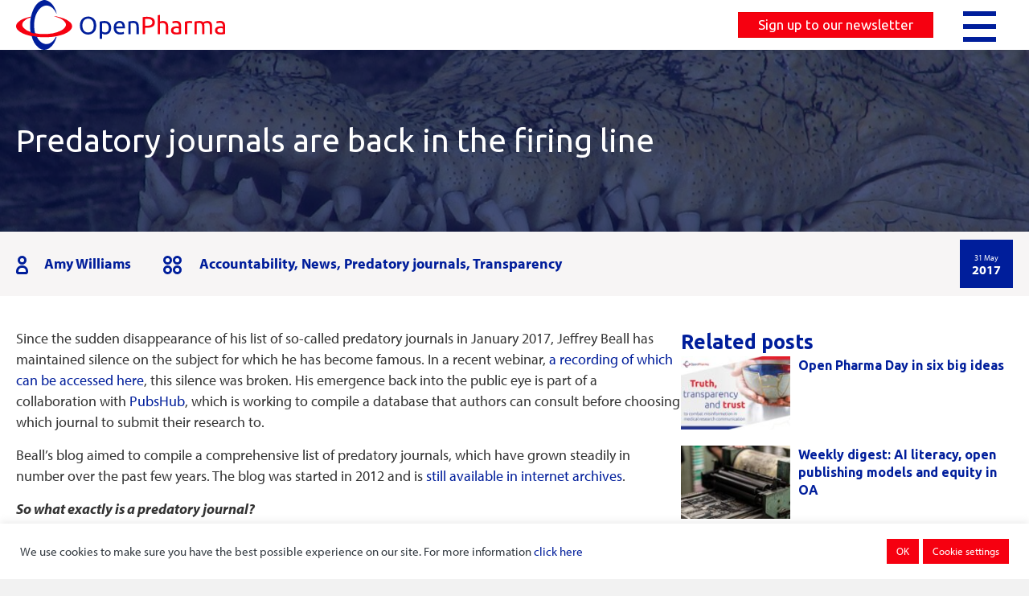

--- FILE ---
content_type: text/html; charset=UTF-8
request_url: https://www.openpharma.blog/blog/news/predatory-journals-are-back-in-the-firing-line/
body_size: 19693
content:
<!DOCTYPE html>
<html lang="en-US">
<head>
<meta charset="UTF-8" />
<meta name='viewport' content='width=device-width, initial-scale=1.0' />
<meta http-equiv='X-UA-Compatible' content='IE=edge' />
<link rel="profile" href="https://gmpg.org/xfn/11" />
<meta name='robots' content='index, follow, max-image-preview:large, max-snippet:-1, max-video-preview:-1' />
	<style>img:is([sizes="auto" i], [sizes^="auto," i]) { contain-intrinsic-size: 3000px 1500px }</style>
	
	<!-- This site is optimized with the Yoast SEO plugin v25.3.1 - https://yoast.com/wordpress/plugins/seo/ -->
	<title>Predatory journals are back in the firing line &#8211; Open Pharma - Innovations in medical publishing</title>
	<link rel="canonical" href="https://www.openpharma.blog/blog/news/predatory-journals-are-back-in-the-firing-line/" />
	<meta property="og:locale" content="en_US" />
	<meta property="og:type" content="article" />
	<meta property="og:title" content="Predatory journals are back in the firing line &#8211; Open Pharma - Innovations in medical publishing" />
	<meta property="og:description" content="Since the sudden disappearance of his list of so-called predatory journals in January 2017, Jeffrey Beall has maintained silence on the subject for which he has become famous. In a recent webinar, a recording of which can be accessed here, this silence was broken. His emergence back into the public eye is part of a&hellip;" />
	<meta property="og:url" content="https://www.openpharma.blog/blog/news/predatory-journals-are-back-in-the-firing-line/" />
	<meta property="og:site_name" content="Open Pharma - Innovations in medical publishing" />
	<meta property="article:published_time" content="2017-05-31T14:24:56+00:00" />
	<meta property="article:modified_time" content="2023-06-12T16:06:05+00:00" />
	<meta property="og:image" content="https://www.openpharma.blog/wp-content/uploads/2017/05/crocodile-2166803_960_720.jpg" />
	<meta property="og:image:width" content="960" />
	<meta property="og:image:height" content="720" />
	<meta property="og:image:type" content="image/jpeg" />
	<meta name="author" content="Amy Williams" />
	<meta name="twitter:card" content="summary_large_image" />
	<meta name="twitter:creator" content="@_openpharma" />
	<meta name="twitter:site" content="@_openpharma" />
	<meta name="twitter:label1" content="Written by" />
	<meta name="twitter:data1" content="Amy Williams" />
	<meta name="twitter:label2" content="Est. reading time" />
	<meta name="twitter:data2" content="2 minutes" />
	<script type="application/ld+json" class="yoast-schema-graph">{"@context":"https://schema.org","@graph":[{"@type":"Article","@id":"https://www.openpharma.blog/blog/news/predatory-journals-are-back-in-the-firing-line/#article","isPartOf":{"@id":"https://www.openpharma.blog/blog/news/predatory-journals-are-back-in-the-firing-line/"},"author":[{"@id":"https://www.openpharma.blog/#/schema/person/f00b05967dc5889f58b5bc3df05002ee"}],"headline":"Predatory journals are back in the firing line","datePublished":"2017-05-31T14:24:56+00:00","dateModified":"2023-06-12T16:06:05+00:00","mainEntityOfPage":{"@id":"https://www.openpharma.blog/blog/news/predatory-journals-are-back-in-the-firing-line/"},"wordCount":381,"publisher":{"@id":"https://www.openpharma.blog/#organization"},"image":{"@id":"https://www.openpharma.blog/blog/news/predatory-journals-are-back-in-the-firing-line/#primaryimage"},"thumbnailUrl":"https://www.openpharma.blog/wp-content/uploads/2017/05/crocodile-2166803_960_720.jpg","articleSection":["Accountability","News","Predatory journals","Transparency"],"inLanguage":"en-US"},{"@type":"WebPage","@id":"https://www.openpharma.blog/blog/news/predatory-journals-are-back-in-the-firing-line/","url":"https://www.openpharma.blog/blog/news/predatory-journals-are-back-in-the-firing-line/","name":"Predatory journals are back in the firing line &#8211; Open Pharma - Innovations in medical publishing","isPartOf":{"@id":"https://www.openpharma.blog/#website"},"primaryImageOfPage":{"@id":"https://www.openpharma.blog/blog/news/predatory-journals-are-back-in-the-firing-line/#primaryimage"},"image":{"@id":"https://www.openpharma.blog/blog/news/predatory-journals-are-back-in-the-firing-line/#primaryimage"},"thumbnailUrl":"https://www.openpharma.blog/wp-content/uploads/2017/05/crocodile-2166803_960_720.jpg","datePublished":"2017-05-31T14:24:56+00:00","dateModified":"2023-06-12T16:06:05+00:00","breadcrumb":{"@id":"https://www.openpharma.blog/blog/news/predatory-journals-are-back-in-the-firing-line/#breadcrumb"},"inLanguage":"en-US","potentialAction":[{"@type":"ReadAction","target":["https://www.openpharma.blog/blog/news/predatory-journals-are-back-in-the-firing-line/"]}]},{"@type":"ImageObject","inLanguage":"en-US","@id":"https://www.openpharma.blog/blog/news/predatory-journals-are-back-in-the-firing-line/#primaryimage","url":"https://www.openpharma.blog/wp-content/uploads/2017/05/crocodile-2166803_960_720.jpg","contentUrl":"https://www.openpharma.blog/wp-content/uploads/2017/05/crocodile-2166803_960_720.jpg","width":960,"height":720},{"@type":"BreadcrumbList","@id":"https://www.openpharma.blog/blog/news/predatory-journals-are-back-in-the-firing-line/#breadcrumb","itemListElement":[{"@type":"ListItem","position":1,"name":"Home","item":"https://www.openpharma.blog/"},{"@type":"ListItem","position":2,"name":"Blog","item":"https://www.openpharma.blog/blog/"},{"@type":"ListItem","position":3,"name":"Predatory journals are back in the firing line"}]},{"@type":"WebSite","@id":"https://www.openpharma.blog/#website","url":"https://www.openpharma.blog/","name":"Open Pharma - Innovations in medical publishing","description":"","publisher":{"@id":"https://www.openpharma.blog/#organization"},"potentialAction":[{"@type":"SearchAction","target":{"@type":"EntryPoint","urlTemplate":"https://www.openpharma.blog/?s={search_term_string}"},"query-input":{"@type":"PropertyValueSpecification","valueRequired":true,"valueName":"search_term_string"}}],"inLanguage":"en-US"},{"@type":"Organization","@id":"https://www.openpharma.blog/#organization","name":"Open Pharma - Innovations in medical publishing","url":"https://www.openpharma.blog/","logo":{"@type":"ImageObject","inLanguage":"en-US","@id":"https://www.openpharma.blog/#/schema/logo/image/","url":"https://www.openpharma.blog/wp-content/uploads/2021/02/open-pharma.png","contentUrl":"https://www.openpharma.blog/wp-content/uploads/2021/02/open-pharma.png","width":139,"height":124,"caption":"Open Pharma - Innovations in medical publishing"},"image":{"@id":"https://www.openpharma.blog/#/schema/logo/image/"},"sameAs":["https://x.com/_openpharma","https://www.linkedin.com/showcase/open-pharma/"]},{"@type":"Person","@id":"https://www.openpharma.blog/#/schema/person/f00b05967dc5889f58b5bc3df05002ee","name":"Amy Williams","image":{"@type":"ImageObject","inLanguage":"en-US","@id":"https://www.openpharma.blog/#/schema/person/image/cd06a0a406c3e8da64a855fcab393765","url":"https://secure.gravatar.com/avatar/b95134de9a3a15a2a8480dd49c820e1d3942c07af44a32e0eda0b9988c5ddc76?s=96&d=mm&r=g","contentUrl":"https://secure.gravatar.com/avatar/b95134de9a3a15a2a8480dd49c820e1d3942c07af44a32e0eda0b9988c5ddc76?s=96&d=mm&r=g","caption":"Amy Williams"},"url":"https://www.openpharma.blog/author/openpharmablog/"}]}</script>
	<!-- / Yoast SEO plugin. -->


<link rel='dns-prefetch' href='//stats.wp.com' />
<link rel='dns-prefetch' href='//use.typekit.net' />
<link rel='dns-prefetch' href='//fonts.googleapis.com' />
<link rel="alternate" type="application/rss+xml" title="Open Pharma - Innovations in medical publishing &raquo; Feed" href="https://www.openpharma.blog/feed/" />
<link rel="alternate" type="application/rss+xml" title="Open Pharma - Innovations in medical publishing &raquo; Comments Feed" href="https://www.openpharma.blog/comments/feed/" />
<link rel="alternate" type="application/rss+xml" title="Open Pharma - Innovations in medical publishing &raquo; Predatory journals are back in the firing line Comments Feed" href="https://www.openpharma.blog/blog/news/predatory-journals-are-back-in-the-firing-line/feed/" />
<link rel="preload" href="https://www.openpharma.blog/wp-content/plugins/bb-plugin/fonts/fontawesome/5.15.4/webfonts/fa-solid-900.woff2" as="font" type="font/woff2" crossorigin="anonymous">
<link rel="preload" href="https://www.openpharma.blog/wp-content/plugins/bb-plugin/fonts/fontawesome/5.15.4/webfonts/fa-regular-400.woff2" as="font" type="font/woff2" crossorigin="anonymous">
<link rel="preload" href="https://www.openpharma.blog/wp-content/plugins/bb-plugin/fonts/fontawesome/5.15.4/webfonts/fa-brands-400.woff2" as="font" type="font/woff2" crossorigin="anonymous">
<script>
window._wpemojiSettings = {"baseUrl":"https:\/\/s.w.org\/images\/core\/emoji\/16.0.1\/72x72\/","ext":".png","svgUrl":"https:\/\/s.w.org\/images\/core\/emoji\/16.0.1\/svg\/","svgExt":".svg","source":{"concatemoji":"https:\/\/www.openpharma.blog\/wp-includes\/js\/wp-emoji-release.min.js?ver=6.8.3"}};
/*! This file is auto-generated */
!function(s,n){var o,i,e;function c(e){try{var t={supportTests:e,timestamp:(new Date).valueOf()};sessionStorage.setItem(o,JSON.stringify(t))}catch(e){}}function p(e,t,n){e.clearRect(0,0,e.canvas.width,e.canvas.height),e.fillText(t,0,0);var t=new Uint32Array(e.getImageData(0,0,e.canvas.width,e.canvas.height).data),a=(e.clearRect(0,0,e.canvas.width,e.canvas.height),e.fillText(n,0,0),new Uint32Array(e.getImageData(0,0,e.canvas.width,e.canvas.height).data));return t.every(function(e,t){return e===a[t]})}function u(e,t){e.clearRect(0,0,e.canvas.width,e.canvas.height),e.fillText(t,0,0);for(var n=e.getImageData(16,16,1,1),a=0;a<n.data.length;a++)if(0!==n.data[a])return!1;return!0}function f(e,t,n,a){switch(t){case"flag":return n(e,"\ud83c\udff3\ufe0f\u200d\u26a7\ufe0f","\ud83c\udff3\ufe0f\u200b\u26a7\ufe0f")?!1:!n(e,"\ud83c\udde8\ud83c\uddf6","\ud83c\udde8\u200b\ud83c\uddf6")&&!n(e,"\ud83c\udff4\udb40\udc67\udb40\udc62\udb40\udc65\udb40\udc6e\udb40\udc67\udb40\udc7f","\ud83c\udff4\u200b\udb40\udc67\u200b\udb40\udc62\u200b\udb40\udc65\u200b\udb40\udc6e\u200b\udb40\udc67\u200b\udb40\udc7f");case"emoji":return!a(e,"\ud83e\udedf")}return!1}function g(e,t,n,a){var r="undefined"!=typeof WorkerGlobalScope&&self instanceof WorkerGlobalScope?new OffscreenCanvas(300,150):s.createElement("canvas"),o=r.getContext("2d",{willReadFrequently:!0}),i=(o.textBaseline="top",o.font="600 32px Arial",{});return e.forEach(function(e){i[e]=t(o,e,n,a)}),i}function t(e){var t=s.createElement("script");t.src=e,t.defer=!0,s.head.appendChild(t)}"undefined"!=typeof Promise&&(o="wpEmojiSettingsSupports",i=["flag","emoji"],n.supports={everything:!0,everythingExceptFlag:!0},e=new Promise(function(e){s.addEventListener("DOMContentLoaded",e,{once:!0})}),new Promise(function(t){var n=function(){try{var e=JSON.parse(sessionStorage.getItem(o));if("object"==typeof e&&"number"==typeof e.timestamp&&(new Date).valueOf()<e.timestamp+604800&&"object"==typeof e.supportTests)return e.supportTests}catch(e){}return null}();if(!n){if("undefined"!=typeof Worker&&"undefined"!=typeof OffscreenCanvas&&"undefined"!=typeof URL&&URL.createObjectURL&&"undefined"!=typeof Blob)try{var e="postMessage("+g.toString()+"("+[JSON.stringify(i),f.toString(),p.toString(),u.toString()].join(",")+"));",a=new Blob([e],{type:"text/javascript"}),r=new Worker(URL.createObjectURL(a),{name:"wpTestEmojiSupports"});return void(r.onmessage=function(e){c(n=e.data),r.terminate(),t(n)})}catch(e){}c(n=g(i,f,p,u))}t(n)}).then(function(e){for(var t in e)n.supports[t]=e[t],n.supports.everything=n.supports.everything&&n.supports[t],"flag"!==t&&(n.supports.everythingExceptFlag=n.supports.everythingExceptFlag&&n.supports[t]);n.supports.everythingExceptFlag=n.supports.everythingExceptFlag&&!n.supports.flag,n.DOMReady=!1,n.readyCallback=function(){n.DOMReady=!0}}).then(function(){return e}).then(function(){var e;n.supports.everything||(n.readyCallback(),(e=n.source||{}).concatemoji?t(e.concatemoji):e.wpemoji&&e.twemoji&&(t(e.twemoji),t(e.wpemoji)))}))}((window,document),window._wpemojiSettings);
</script>
<link rel='stylesheet' id='formidable-css' href='https://www.openpharma.blog/wp-content/plugins/formidable/css/formidableforms.css?ver=6231414' media='all' />
<style id='wp-emoji-styles-inline-css'>

	img.wp-smiley, img.emoji {
		display: inline !important;
		border: none !important;
		box-shadow: none !important;
		height: 1em !important;
		width: 1em !important;
		margin: 0 0.07em !important;
		vertical-align: -0.1em !important;
		background: none !important;
		padding: 0 !important;
	}
</style>
<link rel='stylesheet' id='wp-block-library-css' href='https://www.openpharma.blog/wp-includes/css/dist/block-library/style.min.css?ver=6.8.3' media='all' />
<style id='wp-block-library-theme-inline-css'>
.wp-block-audio :where(figcaption){color:#555;font-size:13px;text-align:center}.is-dark-theme .wp-block-audio :where(figcaption){color:#ffffffa6}.wp-block-audio{margin:0 0 1em}.wp-block-code{border:1px solid #ccc;border-radius:4px;font-family:Menlo,Consolas,monaco,monospace;padding:.8em 1em}.wp-block-embed :where(figcaption){color:#555;font-size:13px;text-align:center}.is-dark-theme .wp-block-embed :where(figcaption){color:#ffffffa6}.wp-block-embed{margin:0 0 1em}.blocks-gallery-caption{color:#555;font-size:13px;text-align:center}.is-dark-theme .blocks-gallery-caption{color:#ffffffa6}:root :where(.wp-block-image figcaption){color:#555;font-size:13px;text-align:center}.is-dark-theme :root :where(.wp-block-image figcaption){color:#ffffffa6}.wp-block-image{margin:0 0 1em}.wp-block-pullquote{border-bottom:4px solid;border-top:4px solid;color:currentColor;margin-bottom:1.75em}.wp-block-pullquote cite,.wp-block-pullquote footer,.wp-block-pullquote__citation{color:currentColor;font-size:.8125em;font-style:normal;text-transform:uppercase}.wp-block-quote{border-left:.25em solid;margin:0 0 1.75em;padding-left:1em}.wp-block-quote cite,.wp-block-quote footer{color:currentColor;font-size:.8125em;font-style:normal;position:relative}.wp-block-quote:where(.has-text-align-right){border-left:none;border-right:.25em solid;padding-left:0;padding-right:1em}.wp-block-quote:where(.has-text-align-center){border:none;padding-left:0}.wp-block-quote.is-large,.wp-block-quote.is-style-large,.wp-block-quote:where(.is-style-plain){border:none}.wp-block-search .wp-block-search__label{font-weight:700}.wp-block-search__button{border:1px solid #ccc;padding:.375em .625em}:where(.wp-block-group.has-background){padding:1.25em 2.375em}.wp-block-separator.has-css-opacity{opacity:.4}.wp-block-separator{border:none;border-bottom:2px solid;margin-left:auto;margin-right:auto}.wp-block-separator.has-alpha-channel-opacity{opacity:1}.wp-block-separator:not(.is-style-wide):not(.is-style-dots){width:100px}.wp-block-separator.has-background:not(.is-style-dots){border-bottom:none;height:1px}.wp-block-separator.has-background:not(.is-style-wide):not(.is-style-dots){height:2px}.wp-block-table{margin:0 0 1em}.wp-block-table td,.wp-block-table th{word-break:normal}.wp-block-table :where(figcaption){color:#555;font-size:13px;text-align:center}.is-dark-theme .wp-block-table :where(figcaption){color:#ffffffa6}.wp-block-video :where(figcaption){color:#555;font-size:13px;text-align:center}.is-dark-theme .wp-block-video :where(figcaption){color:#ffffffa6}.wp-block-video{margin:0 0 1em}:root :where(.wp-block-template-part.has-background){margin-bottom:0;margin-top:0;padding:1.25em 2.375em}
</style>
<style id='classic-theme-styles-inline-css'>
/*! This file is auto-generated */
.wp-block-button__link{color:#fff;background-color:#32373c;border-radius:9999px;box-shadow:none;text-decoration:none;padding:calc(.667em + 2px) calc(1.333em + 2px);font-size:1.125em}.wp-block-file__button{background:#32373c;color:#fff;text-decoration:none}
</style>
<style id='co-authors-plus-coauthors-style-inline-css'>
.wp-block-co-authors-plus-coauthors.is-layout-flow [class*=wp-block-co-authors-plus]{display:inline}

</style>
<style id='co-authors-plus-avatar-style-inline-css'>
.wp-block-co-authors-plus-avatar :where(img){height:auto;max-width:100%;vertical-align:bottom}.wp-block-co-authors-plus-coauthors.is-layout-flow .wp-block-co-authors-plus-avatar :where(img){vertical-align:middle}.wp-block-co-authors-plus-avatar:is(.alignleft,.alignright){display:table}.wp-block-co-authors-plus-avatar.aligncenter{display:table;margin-inline:auto}

</style>
<style id='co-authors-plus-image-style-inline-css'>
.wp-block-co-authors-plus-image{margin-bottom:0}.wp-block-co-authors-plus-image :where(img){height:auto;max-width:100%;vertical-align:bottom}.wp-block-co-authors-plus-coauthors.is-layout-flow .wp-block-co-authors-plus-image :where(img){vertical-align:middle}.wp-block-co-authors-plus-image:is(.alignfull,.alignwide) :where(img){width:100%}.wp-block-co-authors-plus-image:is(.alignleft,.alignright){display:table}.wp-block-co-authors-plus-image.aligncenter{display:table;margin-inline:auto}

</style>
<link rel='stylesheet' id='mediaelement-css' href='https://www.openpharma.blog/wp-includes/js/mediaelement/mediaelementplayer-legacy.min.css?ver=4.2.17' media='all' />
<link rel='stylesheet' id='wp-mediaelement-css' href='https://www.openpharma.blog/wp-includes/js/mediaelement/wp-mediaelement.min.css?ver=6.8.3' media='all' />
<style id='jetpack-sharing-buttons-style-inline-css'>
.jetpack-sharing-buttons__services-list{display:flex;flex-direction:row;flex-wrap:wrap;gap:0;list-style-type:none;margin:5px;padding:0}.jetpack-sharing-buttons__services-list.has-small-icon-size{font-size:12px}.jetpack-sharing-buttons__services-list.has-normal-icon-size{font-size:16px}.jetpack-sharing-buttons__services-list.has-large-icon-size{font-size:24px}.jetpack-sharing-buttons__services-list.has-huge-icon-size{font-size:36px}@media print{.jetpack-sharing-buttons__services-list{display:none!important}}.editor-styles-wrapper .wp-block-jetpack-sharing-buttons{gap:0;padding-inline-start:0}ul.jetpack-sharing-buttons__services-list.has-background{padding:1.25em 2.375em}
</style>
<style id='global-styles-inline-css'>
:root{--wp--preset--aspect-ratio--square: 1;--wp--preset--aspect-ratio--4-3: 4/3;--wp--preset--aspect-ratio--3-4: 3/4;--wp--preset--aspect-ratio--3-2: 3/2;--wp--preset--aspect-ratio--2-3: 2/3;--wp--preset--aspect-ratio--16-9: 16/9;--wp--preset--aspect-ratio--9-16: 9/16;--wp--preset--color--black: #000000;--wp--preset--color--cyan-bluish-gray: #abb8c3;--wp--preset--color--white: #ffffff;--wp--preset--color--pale-pink: #f78da7;--wp--preset--color--vivid-red: #cf2e2e;--wp--preset--color--luminous-vivid-orange: #ff6900;--wp--preset--color--luminous-vivid-amber: #fcb900;--wp--preset--color--light-green-cyan: #7bdcb5;--wp--preset--color--vivid-green-cyan: #00d084;--wp--preset--color--pale-cyan-blue: #8ed1fc;--wp--preset--color--vivid-cyan-blue: #0693e3;--wp--preset--color--vivid-purple: #9b51e0;--wp--preset--color--fl-heading-text: #001e9b;--wp--preset--color--fl-body-bg: #f2f2f2;--wp--preset--color--fl-body-text: #333333;--wp--preset--color--fl-accent: #001e9b;--wp--preset--color--fl-accent-hover: #f60010;--wp--preset--color--fl-topbar-bg: #ffffff;--wp--preset--color--fl-topbar-text: #757575;--wp--preset--color--fl-topbar-link: #2b7bb9;--wp--preset--color--fl-topbar-hover: #2b7bb9;--wp--preset--color--fl-header-bg: #ffffff;--wp--preset--color--fl-header-text: #757575;--wp--preset--color--fl-header-link: #757575;--wp--preset--color--fl-header-hover: #2b7bb9;--wp--preset--color--fl-nav-bg: #ffffff;--wp--preset--color--fl-nav-link: #757575;--wp--preset--color--fl-nav-hover: #2b7bb9;--wp--preset--color--fl-content-bg: #ffffff;--wp--preset--color--fl-footer-widgets-bg: #ffffff;--wp--preset--color--fl-footer-widgets-text: #757575;--wp--preset--color--fl-footer-widgets-link: #2b7bb9;--wp--preset--color--fl-footer-widgets-hover: #2b7bb9;--wp--preset--color--fl-footer-bg: #ffffff;--wp--preset--color--fl-footer-text: #757575;--wp--preset--color--fl-footer-link: #2b7bb9;--wp--preset--color--fl-footer-hover: #2b7bb9;--wp--preset--gradient--vivid-cyan-blue-to-vivid-purple: linear-gradient(135deg,rgba(6,147,227,1) 0%,rgb(155,81,224) 100%);--wp--preset--gradient--light-green-cyan-to-vivid-green-cyan: linear-gradient(135deg,rgb(122,220,180) 0%,rgb(0,208,130) 100%);--wp--preset--gradient--luminous-vivid-amber-to-luminous-vivid-orange: linear-gradient(135deg,rgba(252,185,0,1) 0%,rgba(255,105,0,1) 100%);--wp--preset--gradient--luminous-vivid-orange-to-vivid-red: linear-gradient(135deg,rgba(255,105,0,1) 0%,rgb(207,46,46) 100%);--wp--preset--gradient--very-light-gray-to-cyan-bluish-gray: linear-gradient(135deg,rgb(238,238,238) 0%,rgb(169,184,195) 100%);--wp--preset--gradient--cool-to-warm-spectrum: linear-gradient(135deg,rgb(74,234,220) 0%,rgb(151,120,209) 20%,rgb(207,42,186) 40%,rgb(238,44,130) 60%,rgb(251,105,98) 80%,rgb(254,248,76) 100%);--wp--preset--gradient--blush-light-purple: linear-gradient(135deg,rgb(255,206,236) 0%,rgb(152,150,240) 100%);--wp--preset--gradient--blush-bordeaux: linear-gradient(135deg,rgb(254,205,165) 0%,rgb(254,45,45) 50%,rgb(107,0,62) 100%);--wp--preset--gradient--luminous-dusk: linear-gradient(135deg,rgb(255,203,112) 0%,rgb(199,81,192) 50%,rgb(65,88,208) 100%);--wp--preset--gradient--pale-ocean: linear-gradient(135deg,rgb(255,245,203) 0%,rgb(182,227,212) 50%,rgb(51,167,181) 100%);--wp--preset--gradient--electric-grass: linear-gradient(135deg,rgb(202,248,128) 0%,rgb(113,206,126) 100%);--wp--preset--gradient--midnight: linear-gradient(135deg,rgb(2,3,129) 0%,rgb(40,116,252) 100%);--wp--preset--font-size--small: 13px;--wp--preset--font-size--medium: 20px;--wp--preset--font-size--large: 36px;--wp--preset--font-size--x-large: 42px;--wp--preset--spacing--20: 0.44rem;--wp--preset--spacing--30: 0.67rem;--wp--preset--spacing--40: 1rem;--wp--preset--spacing--50: 1.5rem;--wp--preset--spacing--60: 2.25rem;--wp--preset--spacing--70: 3.38rem;--wp--preset--spacing--80: 5.06rem;--wp--preset--shadow--natural: 6px 6px 9px rgba(0, 0, 0, 0.2);--wp--preset--shadow--deep: 12px 12px 50px rgba(0, 0, 0, 0.4);--wp--preset--shadow--sharp: 6px 6px 0px rgba(0, 0, 0, 0.2);--wp--preset--shadow--outlined: 6px 6px 0px -3px rgba(255, 255, 255, 1), 6px 6px rgba(0, 0, 0, 1);--wp--preset--shadow--crisp: 6px 6px 0px rgba(0, 0, 0, 1);}:where(.is-layout-flex){gap: 0.5em;}:where(.is-layout-grid){gap: 0.5em;}body .is-layout-flex{display: flex;}.is-layout-flex{flex-wrap: wrap;align-items: center;}.is-layout-flex > :is(*, div){margin: 0;}body .is-layout-grid{display: grid;}.is-layout-grid > :is(*, div){margin: 0;}:where(.wp-block-columns.is-layout-flex){gap: 2em;}:where(.wp-block-columns.is-layout-grid){gap: 2em;}:where(.wp-block-post-template.is-layout-flex){gap: 1.25em;}:where(.wp-block-post-template.is-layout-grid){gap: 1.25em;}.has-black-color{color: var(--wp--preset--color--black) !important;}.has-cyan-bluish-gray-color{color: var(--wp--preset--color--cyan-bluish-gray) !important;}.has-white-color{color: var(--wp--preset--color--white) !important;}.has-pale-pink-color{color: var(--wp--preset--color--pale-pink) !important;}.has-vivid-red-color{color: var(--wp--preset--color--vivid-red) !important;}.has-luminous-vivid-orange-color{color: var(--wp--preset--color--luminous-vivid-orange) !important;}.has-luminous-vivid-amber-color{color: var(--wp--preset--color--luminous-vivid-amber) !important;}.has-light-green-cyan-color{color: var(--wp--preset--color--light-green-cyan) !important;}.has-vivid-green-cyan-color{color: var(--wp--preset--color--vivid-green-cyan) !important;}.has-pale-cyan-blue-color{color: var(--wp--preset--color--pale-cyan-blue) !important;}.has-vivid-cyan-blue-color{color: var(--wp--preset--color--vivid-cyan-blue) !important;}.has-vivid-purple-color{color: var(--wp--preset--color--vivid-purple) !important;}.has-black-background-color{background-color: var(--wp--preset--color--black) !important;}.has-cyan-bluish-gray-background-color{background-color: var(--wp--preset--color--cyan-bluish-gray) !important;}.has-white-background-color{background-color: var(--wp--preset--color--white) !important;}.has-pale-pink-background-color{background-color: var(--wp--preset--color--pale-pink) !important;}.has-vivid-red-background-color{background-color: var(--wp--preset--color--vivid-red) !important;}.has-luminous-vivid-orange-background-color{background-color: var(--wp--preset--color--luminous-vivid-orange) !important;}.has-luminous-vivid-amber-background-color{background-color: var(--wp--preset--color--luminous-vivid-amber) !important;}.has-light-green-cyan-background-color{background-color: var(--wp--preset--color--light-green-cyan) !important;}.has-vivid-green-cyan-background-color{background-color: var(--wp--preset--color--vivid-green-cyan) !important;}.has-pale-cyan-blue-background-color{background-color: var(--wp--preset--color--pale-cyan-blue) !important;}.has-vivid-cyan-blue-background-color{background-color: var(--wp--preset--color--vivid-cyan-blue) !important;}.has-vivid-purple-background-color{background-color: var(--wp--preset--color--vivid-purple) !important;}.has-black-border-color{border-color: var(--wp--preset--color--black) !important;}.has-cyan-bluish-gray-border-color{border-color: var(--wp--preset--color--cyan-bluish-gray) !important;}.has-white-border-color{border-color: var(--wp--preset--color--white) !important;}.has-pale-pink-border-color{border-color: var(--wp--preset--color--pale-pink) !important;}.has-vivid-red-border-color{border-color: var(--wp--preset--color--vivid-red) !important;}.has-luminous-vivid-orange-border-color{border-color: var(--wp--preset--color--luminous-vivid-orange) !important;}.has-luminous-vivid-amber-border-color{border-color: var(--wp--preset--color--luminous-vivid-amber) !important;}.has-light-green-cyan-border-color{border-color: var(--wp--preset--color--light-green-cyan) !important;}.has-vivid-green-cyan-border-color{border-color: var(--wp--preset--color--vivid-green-cyan) !important;}.has-pale-cyan-blue-border-color{border-color: var(--wp--preset--color--pale-cyan-blue) !important;}.has-vivid-cyan-blue-border-color{border-color: var(--wp--preset--color--vivid-cyan-blue) !important;}.has-vivid-purple-border-color{border-color: var(--wp--preset--color--vivid-purple) !important;}.has-vivid-cyan-blue-to-vivid-purple-gradient-background{background: var(--wp--preset--gradient--vivid-cyan-blue-to-vivid-purple) !important;}.has-light-green-cyan-to-vivid-green-cyan-gradient-background{background: var(--wp--preset--gradient--light-green-cyan-to-vivid-green-cyan) !important;}.has-luminous-vivid-amber-to-luminous-vivid-orange-gradient-background{background: var(--wp--preset--gradient--luminous-vivid-amber-to-luminous-vivid-orange) !important;}.has-luminous-vivid-orange-to-vivid-red-gradient-background{background: var(--wp--preset--gradient--luminous-vivid-orange-to-vivid-red) !important;}.has-very-light-gray-to-cyan-bluish-gray-gradient-background{background: var(--wp--preset--gradient--very-light-gray-to-cyan-bluish-gray) !important;}.has-cool-to-warm-spectrum-gradient-background{background: var(--wp--preset--gradient--cool-to-warm-spectrum) !important;}.has-blush-light-purple-gradient-background{background: var(--wp--preset--gradient--blush-light-purple) !important;}.has-blush-bordeaux-gradient-background{background: var(--wp--preset--gradient--blush-bordeaux) !important;}.has-luminous-dusk-gradient-background{background: var(--wp--preset--gradient--luminous-dusk) !important;}.has-pale-ocean-gradient-background{background: var(--wp--preset--gradient--pale-ocean) !important;}.has-electric-grass-gradient-background{background: var(--wp--preset--gradient--electric-grass) !important;}.has-midnight-gradient-background{background: var(--wp--preset--gradient--midnight) !important;}.has-small-font-size{font-size: var(--wp--preset--font-size--small) !important;}.has-medium-font-size{font-size: var(--wp--preset--font-size--medium) !important;}.has-large-font-size{font-size: var(--wp--preset--font-size--large) !important;}.has-x-large-font-size{font-size: var(--wp--preset--font-size--x-large) !important;}
:where(.wp-block-post-template.is-layout-flex){gap: 1.25em;}:where(.wp-block-post-template.is-layout-grid){gap: 1.25em;}
:where(.wp-block-columns.is-layout-flex){gap: 2em;}:where(.wp-block-columns.is-layout-grid){gap: 2em;}
:root :where(.wp-block-pullquote){font-size: 1.5em;line-height: 1.6;}
</style>
<link rel='stylesheet' id='cookie-law-info-css' href='https://www.openpharma.blog/wp-content/plugins/cookie-law-info/legacy/public/css/cookie-law-info-public.css?ver=3.2.8' media='all' />
<link rel='stylesheet' id='cookie-law-info-gdpr-css' href='https://www.openpharma.blog/wp-content/plugins/cookie-law-info/legacy/public/css/cookie-law-info-gdpr.css?ver=3.2.8' media='all' />
<link rel='stylesheet' id='custom-typekit-css-css' href='https://use.typekit.net/lfj1hqo.css?ver=1.0.18' media='all' />
<link rel='stylesheet' id='wp-polls-css' href='https://www.openpharma.blog/wp-content/plugins/wp-polls/polls-css.css?ver=2.77.3' media='all' />
<style id='wp-polls-inline-css'>
.wp-polls .pollbar {
	margin: 1px;
	font-size: 18px;
	line-height: 20px;
	height: 20px;
	background: #000E46;
	border: 1px solid #000E46;
}

</style>
<link rel='stylesheet' id='font-awesome-5-css' href='https://www.openpharma.blog/wp-content/plugins/bb-plugin/fonts/fontawesome/5.15.4/css/all.min.css?ver=2.9.1.1' media='all' />
<link rel='stylesheet' id='fl-builder-layout-bundle-d75d7ca69eeddd71375f79cd26eb4dd6-css' href='https://www.openpharma.blog/wp-content/uploads/bb-plugin/cache/d75d7ca69eeddd71375f79cd26eb4dd6-layout-bundle.css?ver=2.9.1.1-1.5.0.4' media='all' />
<link rel='stylesheet' id='megamenu-css' href='https://www.openpharma.blog/wp-content/uploads/maxmegamenu/style.css?ver=58d545' media='all' />
<link rel='stylesheet' id='dashicons-css' href='https://www.openpharma.blog/wp-includes/css/dashicons.min.css?ver=6.8.3' media='all' />
<link rel='stylesheet' id='megamenu-google-fonts-css' href='//fonts.googleapis.com/css?family=Ubuntu%3A400%2C700&#038;ver=6.8.3' media='all' />
<link rel='stylesheet' id='megamenu-genericons-css' href='https://www.openpharma.blog/wp-content/plugins/megamenu-pro/icons/genericons/genericons/genericons.css?ver=2.4.3' media='all' />
<link rel='stylesheet' id='megamenu-fontawesome-css' href='https://www.openpharma.blog/wp-content/plugins/megamenu-pro/icons/fontawesome/css/font-awesome.min.css?ver=2.4.3' media='all' />
<link rel='stylesheet' id='megamenu-fontawesome5-css' href='https://www.openpharma.blog/wp-content/plugins/megamenu-pro/icons/fontawesome5/css/all.min.css?ver=2.4.3' media='all' />
<link rel='stylesheet' id='megamenu-fontawesome6-css' href='https://www.openpharma.blog/wp-content/plugins/megamenu-pro/icons/fontawesome6/css/all.min.css?ver=2.4.3' media='all' />
<link rel='stylesheet' id='jquery-magnificpopup-css' href='https://www.openpharma.blog/wp-content/plugins/bb-plugin/css/jquery.magnificpopup.min.css?ver=2.9.1.1' media='all' />
<link rel='stylesheet' id='base-css' href='https://www.openpharma.blog/wp-content/themes/bb-theme/css/base.min.css?ver=1.7.18.1' media='all' />
<link rel='stylesheet' id='fl-automator-skin-css' href='https://www.openpharma.blog/wp-content/uploads/bb-theme/skin-68ff56f9575f1.css?ver=1.7.18.1' media='all' />
<link rel='stylesheet' id='fl-child-theme-css' href='https://www.openpharma.blog/wp-content/themes/bb-theme-child/style.css?ver=6.8.3' media='all' />
<link rel='stylesheet' id='pp-animate-css' href='https://www.openpharma.blog/wp-content/plugins/bbpowerpack/assets/css/animate.min.css?ver=3.5.1' media='all' />
<script src="https://www.openpharma.blog/wp-includes/js/jquery/jquery.min.js?ver=3.7.1" id="jquery-core-js"></script>
<script src="https://www.openpharma.blog/wp-includes/js/jquery/jquery-migrate.min.js?ver=3.4.1" id="jquery-migrate-js"></script>
<script id="cookie-law-info-js-extra">
var Cli_Data = {"nn_cookie_ids":["GeoIP","_ga","_gid","_gat_gtag_UA_122105865_1","WMF-Last-Access"],"cookielist":[],"non_necessary_cookies":{"analytics":["_ga","_gid","_gat_gtag_UA_122105865_1","WMF-Last-Access"]},"ccpaEnabled":"","ccpaRegionBased":"","ccpaBarEnabled":"","strictlyEnabled":["necessary","obligatoire"],"ccpaType":"gdpr","js_blocking":"1","custom_integration":"","triggerDomRefresh":"","secure_cookies":""};
var cli_cookiebar_settings = {"animate_speed_hide":"500","animate_speed_show":"500","background":"#ffffff","border":"#b1a6a6c2","border_on":"","button_1_button_colour":"#f60010","button_1_button_hover":"#c5000d","button_1_link_colour":"#ffffff","button_1_as_button":"1","button_1_new_win":"","button_2_button_colour":"#333","button_2_button_hover":"#292929","button_2_link_colour":"#444","button_2_as_button":"","button_2_hidebar":"","button_3_button_colour":"#3566bb","button_3_button_hover":"#2a5296","button_3_link_colour":"#fff","button_3_as_button":"1","button_3_new_win":"","button_4_button_colour":"#f60010","button_4_button_hover":"#c5000d","button_4_link_colour":"#ffffff","button_4_as_button":"1","button_7_button_colour":"#61a229","button_7_button_hover":"#4e8221","button_7_link_colour":"#fff","button_7_as_button":"1","button_7_new_win":"","font_family":"inherit","header_fix":"","notify_animate_hide":"1","notify_animate_show":"","notify_div_id":"#cookie-law-info-bar","notify_position_horizontal":"right","notify_position_vertical":"bottom","scroll_close":"","scroll_close_reload":"","accept_close_reload":"1","reject_close_reload":"","showagain_tab":"1","showagain_background":"#fff","showagain_border":"#000","showagain_div_id":"#cookie-law-info-again","showagain_x_position":"100px","text":"#333a41","show_once_yn":"","show_once":"10000","logging_on":"","as_popup":"","popup_overlay":"1","bar_heading_text":"","cookie_bar_as":"banner","popup_showagain_position":"bottom-right","widget_position":"left"};
var log_object = {"ajax_url":"https:\/\/www.openpharma.blog\/wp-admin\/admin-ajax.php"};
</script>
<script src="https://www.openpharma.blog/wp-content/plugins/cookie-law-info/legacy/public/js/cookie-law-info-public.js?ver=3.2.8" id="cookie-law-info-js"></script>
<link rel="https://api.w.org/" href="https://www.openpharma.blog/wp-json/" /><link rel="alternate" title="JSON" type="application/json" href="https://www.openpharma.blog/wp-json/wp/v2/posts/4355" /><link rel="EditURI" type="application/rsd+xml" title="RSD" href="https://www.openpharma.blog/xmlrpc.php?rsd" />
<meta name="generator" content="WordPress 6.8.3" />
<link rel='shortlink' href='https://www.openpharma.blog/?p=4355' />
<link rel="alternate" title="oEmbed (JSON)" type="application/json+oembed" href="https://www.openpharma.blog/wp-json/oembed/1.0/embed?url=https%3A%2F%2Fwww.openpharma.blog%2Fblog%2Fnews%2Fpredatory-journals-are-back-in-the-firing-line%2F" />
<link rel="alternate" title="oEmbed (XML)" type="text/xml+oembed" href="https://www.openpharma.blog/wp-json/oembed/1.0/embed?url=https%3A%2F%2Fwww.openpharma.blog%2Fblog%2Fnews%2Fpredatory-journals-are-back-in-the-firing-line%2F&#038;format=xml" />
		<script>
			var bb_powerpack = {
				version: '2.40.3',
				getAjaxUrl: function() { return atob( 'aHR0cHM6Ly93d3cub3BlbnBoYXJtYS5ibG9nL3dwLWFkbWluL2FkbWluLWFqYXgucGhw' ); },
				callback: function() {},
				mapMarkerData: {},
				post_id: '4355',
				search_term: '',
				current_page: 'https://www.openpharma.blog/blog/news/predatory-journals-are-back-in-the-firing-line/',
				conditionals: {
					is_front_page: false,
					is_home: false,
					is_archive: false,
					is_tax: false,
										is_author: false,
					current_author: false,
					is_search: false,
									}
			};
		</script>
		<!-- Google tag (gtag.js) --> <script type="text/plain" data-cli-class="cli-blocker-script"  data-cli-script-type="analytics" data-cli-block="true"  data-cli-element-position="head" async src="https://www.googletagmanager.com/gtag/js?id=G-H2MXMWRL9J"></script> <script type="text/plain" data-cli-class="cli-blocker-script"  data-cli-script-type="analytics" data-cli-block="true"  data-cli-element-position="head"> window.dataLayer = window.dataLayer || []; function gtag(){dataLayer.push(arguments);} gtag('js', new Date()); gtag('config', 'G-H2MXMWRL9J'); </script><script>document.documentElement.className += " js";</script>
	<style>img#wpstats{display:none}</style>
		<link rel="pingback" href="https://www.openpharma.blog/xmlrpc.php">
<link rel="icon" href="https://www.openpharma.blog/wp-content/uploads/2021/02/open-pharma.png" sizes="32x32" />
<link rel="icon" href="https://www.openpharma.blog/wp-content/uploads/2021/02/open-pharma.png" sizes="192x192" />
<link rel="apple-touch-icon" href="https://www.openpharma.blog/wp-content/uploads/2021/02/open-pharma.png" />
<meta name="msapplication-TileImage" content="https://www.openpharma.blog/wp-content/uploads/2021/02/open-pharma.png" />
		<style id="wp-custom-css">
			.with_frm_style .frm_radio input[type=radio],.with_frm_style .frm_checkbox input[type=checkbox] {
    margin: 0px 8px 0px 0px !important;
}		</style>
		<style type="text/css">/** Mega Menu CSS: fs **/</style>
<script>
    jQuery(document).ready(function($){
        
        $(document).on('click','button.pp-search-form__submit',function(event){
            event.preventDefault();
            var search = $("input.pp-search-form__input").val();
            //            
            window.location.replace(location.origin + '/blog/?s='+search);
            //location.href=location.href + '/blog/'.$("input[name=s]").val();
            return false;
        });
        
        $(document).on('submit','form.mega-search.expand-to-left.mega-search-closed',function(event){
            event.preventDefault();
            var search = $('input[type="text"]').val();
            //            
            window.location.replace(location.origin + '/blog/?s='+search);
            //location.href=location.href + '/blog/'.$("input[name=s]").val();
            return false;
        });
        
        
        $(document).on('click','.dialog-close',function(event){
            event.preventDefault();
            location.reload();
        });
        
        $("#form-result").css('display','none');
        
        $(document).on('frmFormComplete', function( event, form, response ) {
            if(location.pathname != '/voting/'){
                $('body').addClass("overlay");
            }
            if(location.pathname == '/voting/'){
               $('.frm_message').css({
                   
                    position:'relative',
                    border: 'transparent',
                    backgroundColor: 'transparent'

               });
                //$("#form-result").css('display','block');
            }
        });
    
        $(document).on('click','.teams a',function(event){
           event.preventDefault();
           return false;
        });
        
        $(document).on('click','a.mega-custom-icon.mega-menu-link',function(event){
            event.preventDefault();
            $('.mega-menu-toggle').removeClass('mega-menu-open');
            $('body,html').trigger('click');
            return false;
        });

        var orgImage = "";
        var category = "";
        $(".category-icons .pp-category").hover(function(){
            orgImage = $(this).find('img').attr('src'); 

            category = $.trim($(this).attr('title'));
            
            $(this).find('.cat_title').addClass('hovered-red');

            if(category == 'Data'){
                $(this).find('img').attr('src','/wp-content/uploads/2021/01/Group-140-hovered.svg');                   
            }
            if(category == 'Blog'){
                $(this).find('img').attr('src','/wp-content/uploads/2021/01/Path-531-hovered.svg');                   
            }
            if(category == 'Podcasts'){
                $(this).find('img').attr('src','/wp-content/uploads/2022/06/podcast-solid__hovered____.svg');                   
            }
            if(category == 'Open access' || category == 'Accessibility'){
                $(this).find('img').attr('src','/wp-content/uploads/2021/01/Group-148-hovered.svg');                   
            }
            if(category == 'Disclosure'){
                $(this).find('img').attr('src','/wp-content/uploads/2021/01/Group-149-2-hovered.svg');                   
            }
            if(category == 'Enhanced content'){
                $(this).find('img').attr('src','/wp-content/uploads/2022/06/tablet-screen-button-solid-hovered.svg');                   
            }
            if(category == 'Plain language summaries'){
                $(this).find('img').attr('src','/wp-content/uploads/2021/01/Group-149-2-hovered.svg');                   
            }
            if(category == 'Guest posts'){
                $(this).find('img').attr('src','/wp-content/uploads/2021/01/Group-146-hovered.svg');                   
            }
            if(category == 'News'){
                $(this).find('img').attr('src','/wp-content/uploads/2021/01/Path-531-hovered.svg');
            }
            if(category == 'Weekly digest'){
                $(this).find('img').attr('src','/wp-content/uploads/2021/01/Path-531-hovered.svg');
            }
            if(category == 'Patients'){
                $(this).find('img').attr('src','/wp-content/uploads/2021/01/Group-147-hovered.svg');
            }
            if(category == 'Drug Discovery'){
                $(this).find('img').attr('src','/wp-content/uploads/2021/02/op-drug-icon-hovered.svg');
            }
            if(category == 'Layered publication models'){
                $(this).find('img').attr('src','/wp-content/uploads/2021/02/op-layered-icon-hovered.svg');
            }
            if(category == 'Metadata'){
                $(this).find('img').attr('src','/wp-content/uploads/2021/02/op-meta-tag-icon-hovered.svg');
            }
            if(category == 'ORCID'){
                $(this).find('img').attr('src','/wp-content/uploads/2021/02/op-orcid-icon-hovered.svg');
            }
            if(category == 'Peer review' || category == 'Accountability'){
                $(this).find('img').attr('src','/wp-content/uploads/2021/02/op-peer-review-icon-hovered.svg');
            }
            if(category == 'Transparency'){
                $(this).find('img').attr('src','/wp-content/uploads/2021/02/op-transparency-icon-hovered.svg');
            }
            if(category == 'Predatory Journals'){
                $(this).find('img').attr('src','/wp-content/uploads/2021/02/op-journal-icon-hovered.svg');
            }
            if(category == 'Preprints'){
                $(this).find('img').attr('src','/wp-content/uploads/2021/02/op-pre-publish-icon-hovered-1.svg');
            }
            if(category == 'Resources'){
                $(this).find('img').attr('src','/wp-content/uploads/2021/01/Group-149-2-hovered.svg');
            }
            if(category == 'Roundtable' || category == 'Opinion'){
                $(this).find('img').attr('src','/wp-content/uploads/2022/09/people-group-solid__-hovered.svg');
            }
            if(category == 'Discoverability'){
                $(this).find('img').attr('src','/wp-content/uploads/2022/09/location-dot-solid____-hovered.svg');
            }
            if(category == 'Quarterly update'){
                $(this).find('img').attr('src','/wp-content/uploads/2023/03/calendar-days-regular-hovered.svg');
            }
            
        },function(){
            $(this).find('.cat_title').removeClass('hovered-red');
            $(this).find('img').attr('src',orgImage); 
        }); 
        //
        $(".swiper-button-prev").html('<svg id="Layer_1" data-name="Layer 1" xmlns="http://www.w3.org/2000/svg" height="59.19" width="57.21" viewBox="0 0 57.21 59.19"><defs><style>.cls-1,.cls-2{fill:none;}.cls-2{stroke:#141545;stroke-linecap:round;stroke-linejoin:round;stroke-width:6px;}</style></defs><path class="cls-1" d="M57.21-3.06C50.05,0,43.63,4.44,36.77,8.09a12.45,12.45,0,0,1-4.25,1.59" transform="translate(0 3.06)"/><polyline class="cls-2" points="28.02 56.19 3 31.11 28.55 6.06"/></svg>');
        
        $(".swiper-button-next").html('<svg id="Layer_1" data-name="Layer 1" xmlns="http://www.w3.org/2000/svg" width="57.21" height="59.19" viewBox="0 0 57.21 59.19"><defs><style>.cls-1,.cls-2{fill:none;}.cls-2{stroke:#141545;stroke-linecap:round;stroke-linejoin:round;stroke-width:6px;}</style></defs><path class="cls-1" d="M57.21-3.06C50.05,0,43.63,4.44,36.77,8.09a12.45,12.45,0,0,1-4.25,1.59" transform="translate(0 3.06)"/><polyline class="cls-2" points="3.53 6.06 28.55 31.14 3 56.19"/></svg>');
        
        $(".swiper-button-next").trigger("click");
    
        var refreshIntervalId  = setInterval(function(){ 
            if ( document.location.href.indexOf('subscribe=') > -1) {
                $('html, body').animate({
                    scrollTop: $("#subscribe").offset().top
                },function(){
                    /* later */
                    clearInterval(refreshIntervalId);
                });
            }
        }, 100
        );
        
        $.each($(".cat-grid .pp-category a"),function(ele,idx){
            var href = $(this).attr('href');
            $(this).attr('href','/blog/?category_='+href.split('/')[5]+'&year_=&monthnum_=&author_=');
        });
        $.each($(".category-breadcrumbs .cat-details .name a"),function(ele,idx){
            var href = $(this).attr('href');
            $(this).attr('href','/blog/?category_='+href.split('/')[5]+'&year_=&monthnum_=&author_=');
        })
    });
</script>
</head>
<body class="wp-singular post-template-default single single-post postid-4355 single-format-standard wp-theme-bb-theme wp-child-theme-bb-theme-child fl-builder-2-9-1-1 fl-themer-1-5-0-4 fl-theme-1-7-18-1 fl-no-js fl-theme-builder-footer fl-theme-builder-footer-footer fl-theme-builder-header fl-theme-builder-header-header-home fl-theme-builder-singular fl-theme-builder-singular-blog-detail-copy mega-menu-header fl-framework-base fl-preset-default fl-full-width fl-has-sidebar fl-search-active" itemscope="itemscope" itemtype="https://schema.org/WebPage">
<a aria-label="Skip to content" class="fl-screen-reader-text" href="#fl-main-content">Skip to content</a><div class="fl-page">
	<header class="fl-builder-content fl-builder-content-19 fl-builder-global-templates-locked" data-post-id="19" data-type="header" data-sticky="0" data-sticky-on="" data-sticky-breakpoint="medium" data-shrink="0" data-overlay="0" data-overlay-bg="transparent" data-shrink-image-height="50px" role="banner" itemscope="itemscope" itemtype="http://schema.org/WPHeader"><div class="fl-row fl-row-full-width fl-row-bg-color fl-node-5fa54d5a3c176 fl-row-custom-height fl-row-align-center" data-node="5fa54d5a3c176">
	<div class="fl-row-content-wrap">
						<div class="fl-row-content fl-row-fixed-width fl-node-content">
		
<div class="fl-col-group fl-node-5fa54d5a3de8b fl-col-group-equal-height fl-col-group-align-center fl-col-group-custom-width" data-node="5fa54d5a3de8b">
			<div class="fl-col fl-node-5fa54d5a3df38 fl-col-bg-color fl-col-small-custom-width" data-node="5fa54d5a3df38">
	<div class="fl-col-content fl-node-content"><div class="fl-module fl-module-pp-image fl-node-5fa56005d6480" data-node="5fa56005d6480">
	<div class="fl-module-content fl-node-content">
		<div class="pp-photo-container">
	<div class="pp-photo pp-photo-align-left pp-photo-align-responsive-center" itemscope itemtype="http://schema.org/ImageObject">
		<div class="pp-photo-content">
			<div class="pp-photo-content-inner">
								<a href="/" target="_self" itemprop="url">
									<img loading="lazy" decoding="async" class="pp-photo-img wp-image-1468 size-thumbnail" src="https://www.openpharma.blog/wp-content/uploads/2021/01/OpenPharmaLogo.svg" alt="OpenPharma Logo" itemprop="image" height="150" width="150" height="300" width="300" height="1024" width="1024" height="1" width="1" height="1" width="1" height="1" width="1" height="62" width="260" title="OpenPharma Logo"  />
					<div class="pp-overlay-bg"></div>
													</a>
							</div>
					</div>
	</div>
</div>
	</div>
</div>
</div>
</div>
			<div class="fl-col fl-node-vr3h5fi82klj fl-col-bg-color fl-col-small fl-col-small-custom-width" data-node="vr3h5fi82klj">
	<div class="fl-col-content fl-node-content"><div class="fl-module fl-module-button fl-node-if1o5sjmh7qd" data-node="if1o5sjmh7qd">
	<div class="fl-module-content fl-node-content">
		<div class="fl-button-wrap fl-button-width-auto fl-button-right">
			<a href="#sign-up-to-our-newsletter" target="_self" class="fl-button">
							<span class="fl-button-text">Sign up to our newsletter</span>
					</a>
</div>
	</div>
</div>
</div>
</div>
			<div class="fl-col fl-node-5fa557101be0f fl-col-bg-color fl-col-small fl-col-small-custom-width" data-node="5fa557101be0f">
	<div class="fl-col-content fl-node-content"><div class="fl-module fl-module-widget fl-node-5fa559fada055" data-node="5fa559fada055">
	<div class="fl-module-content fl-node-content">
		<div class="fl-widget">
<div class="widget widget_maxmegamenu"><div id="mega-menu-wrap-header" class="mega-menu-wrap"><div class="mega-menu-toggle"><div class="mega-toggle-blocks-left"></div><div class="mega-toggle-blocks-center"></div><div class="mega-toggle-blocks-right"><div class='mega-toggle-block mega-menu-toggle-custom-block mega-toggle-block-1 mega-menu-toggle-animated-block' id='mega-toggle-block-1'><span class="mega-menu-toggle-block mega-toggle-label" role="button" aria-expanded="false" tabindex="0"><span class="mega-toggle-label-closed"><img decoding="async" src="https://www.openpharma.blog/wp-content/uploads/2021/01/Group-19.svg"></img></span><span class="mega-toggle-label-open"><img decoding="async" src="https://www.openpharma.blog/wp-content/uploads/2021/01/Group-19-1.svg"></img></span></span></div></div></div><ul id="mega-menu-header" class="mega-menu max-mega-menu mega-menu-horizontal mega-no-js" data-event="hover_intent" data-effect="slide" data-effect-speed="200" data-effect-mobile="slide_left" data-effect-speed-mobile="200" data-mobile-force-width="false" data-second-click="go" data-document-click="collapse" data-vertical-behaviour="standard" data-breakpoint="10000" data-unbind="true" data-mobile-state="collapse_all" data-mobile-direction="vertical" data-hover-intent-timeout="300" data-hover-intent-interval="100" data-overlay-desktop="false" data-overlay-mobile="false"><li class="mega-menu-item mega-menu-item-type-custom mega-menu-item-object-custom mega-align-bottom-left mega-menu-flyout mega-has-icon mega-icon-left mega-menu-item-136" id="mega-menu-item-136"><a class="mega-custom-icon mega-menu-link" href="#" tabindex="0"> </a></li><li class="mega-menu-item mega-menu-item-type-post_type mega-menu-item-object-page mega-menu-item-home mega-align-bottom-left mega-menu-flyout mega-menu-item-28" id="mega-menu-item-28"><a class="mega-menu-link" href="https://www.openpharma.blog/" tabindex="0">Home</a></li><li class="mega-menu-item mega-menu-item-type-post_type mega-menu-item-object-page mega-align-bottom-left mega-menu-flyout mega-menu-item-46" id="mega-menu-item-46"><a class="mega-menu-link" href="https://www.openpharma.blog/about-us/" tabindex="0">About</a></li><li class="mega-menu-item mega-menu-item-type-post_type mega-menu-item-object-page mega-current_page_parent mega-align-bottom-left mega-menu-flyout mega-menu-item-45" id="mega-menu-item-45"><a class="mega-menu-link" href="https://www.openpharma.blog/blog/" tabindex="0">Blog</a></li><li class="mega-menu-item mega-menu-item-type-post_type mega-menu-item-object-page mega-align-bottom-left mega-menu-flyout mega-menu-item-44" id="mega-menu-item-44"><a class="mega-menu-link" href="https://www.openpharma.blog/position-statement-on-open-access/" tabindex="0">Position statement</a></li><li class="mega-menu-item mega-menu-item-type-post_type mega-menu-item-object-page mega-align-bottom-left mega-menu-flyout mega-menu-item-8002" id="mega-menu-item-8002"><a class="mega-menu-link" href="https://www.openpharma.blog/open-access-dashboard/" tabindex="0">Open Access Dashboard</a></li><li class="mega-menu-item mega-menu-item-type-post_type mega-menu-item-object-page mega-align-bottom-left mega-menu-flyout mega-menu-item-43" id="mega-menu-item-43"><a class="mega-menu-link" href="https://www.openpharma.blog/resources/" tabindex="0">Resources</a></li><li class="mega-menu-item mega-menu-item-type-post_type mega-menu-item-object-page mega-menu-item-has-children mega-align-bottom-left mega-menu-flyout mega-menu-item-10050" id="mega-menu-item-10050"><a class="mega-menu-link" href="https://www.openpharma.blog/plsp-guidance/" aria-expanded="false" tabindex="0">PLSP guidance<span class="mega-indicator" aria-hidden="true"></span></a>
<ul class="mega-sub-menu">
<li class="mega-menu-item mega-menu-item-type-post_type mega-menu-item-object-page mega-menu-item-10052" id="mega-menu-item-10052"><a class="mega-menu-link" href="https://www.openpharma.blog/plsp-resources/">PLSP resources</a></li></ul>
</li><li class="mega-menu-item mega-menu-item-type-post_type mega-menu-item-object-page mega-align-bottom-left mega-menu-flyout mega-menu-item-42" id="mega-menu-item-42"><a class="mega-menu-link" href="https://www.openpharma.blog/contact/" tabindex="0">Contact</a></li><li class="mega-menu-item mega-menu-item-type-custom mega-menu-item-object-custom mega-align-bottom-left mega-menu-flyout mega-has-icon mega-icon-right mega-menu-item-121" id="mega-menu-item-121"><div class='mega-search-wrap'>    <form class='mega-search expand-to-left mega-search-closed' role='search' action='https://www.openpharma.blog/'><input  type='text' tabindex='-1' role='searchbox' id='mega-search-121' aria-label='Search…' data-placeholder='Search…' name='s' autocomplete='off' /><span tabindex='0' role='button' class='dashicons dashicons-search search-icon' aria-controls='mega-search-121' aria-label='Search' aria-expanded='false' aria-haspopup='true'></span><input type='submit' value='Search'>    </form></div></li></ul><button class='mega-close' aria-label='Close'></button></div></div></div>
	</div>
</div>
</div>
</div>
	</div>
		</div>
	</div>
</div>
</header>	<div id="fl-main-content" class="fl-page-content" itemprop="mainContentOfPage" role="main">

		<div class="fl-builder-content fl-builder-content-699 fl-builder-global-templates-locked" data-post-id="699"><div class="fl-row fl-row-full-width fl-row-bg-photo fl-node-600596f8ab942 fl-row-custom-height fl-row-align-center fl-row-bg-overlay" data-node="600596f8ab942">
	<div class="fl-row-content-wrap">
						<div class="fl-row-content fl-row-fixed-width fl-node-content">
		
<div class="fl-col-group fl-node-600596f8ab93e" data-node="600596f8ab93e">
			<div class="fl-col fl-node-600596f8ab940 fl-col-bg-color" data-node="600596f8ab940">
	<div class="fl-col-content fl-node-content"><div class="fl-module fl-module-heading fl-node-5fff25992eb30" data-node="5fff25992eb30">
	<div class="fl-module-content fl-node-content">
		<h1 class="fl-heading">
		<span class="fl-heading-text">Predatory journals are back in the firing line</span>
	</h1>
	</div>
</div>
</div>
</div>
	</div>
		</div>
	</div>
</div>
<div class="fl-row fl-row-full-width fl-row-bg-color fl-node-5fff2687384f5 fl-row-default-height fl-row-align-center" data-node="5fff2687384f5">
	<div class="fl-row-content-wrap">
						<div class="fl-row-content fl-row-fixed-width fl-node-content">
		
<div class="fl-col-group fl-node-5fff26873cf0d fl-col-group-equal-height fl-col-group-align-center fl-col-group-custom-width" data-node="5fff26873cf0d">
			<div class="fl-col fl-node-5fff26873d059 fl-col-bg-color fl-col-small-custom-width" data-node="5fff26873d059">
	<div class="fl-col-content fl-node-content"><div class="fl-module fl-module-html fl-node-6034f29068a1b" data-node="6034f29068a1b">
	<div class="fl-module-content fl-node-content">
		<div class="fl-html">
	<div class="post-details category-breadcrumbs">
    <div class="author-details">
        <div class="icon"><img decoding="async" src="/wp-content/uploads/2021/01/Group-152.svg"/></div>
        <div class="name">Amy Williams</div>
    </div>
    <div class="cat-details">
        <div class="icon"><img decoding="async" src="/wp-content/uploads/2021/01/Group-184.svg"/></div>
        <div class="name"><a href="https://www.openpharma.blog/category/blog/accountability/" rel="tag" class="accountability">Accountability</a>, <a href="https://www.openpharma.blog/category/blog/news/" rel="tag" class="news">News</a>, <a href="https://www.openpharma.blog/category/blog/accountability/predatory-journals/" rel="tag" class="predatory-journals">Predatory journals</a>, <a href="https://www.openpharma.blog/category/blog/transparency/" rel="tag" class="transparency">Transparency</a></div>
    </div>
</div>
<style>
    .post-details,.author-details,.cat-details{
        display:flex;
    }
    .post-details .cat-details .icon{
        display: inline-block;
        margin-right:20px;
        margin-left:40px;
        width:25px;
    }
    .post-details .author-details .icon{
        display: inline-block;
        margin-right:20px;
    }
    .name{
        font-size: 18px;
        font-weight:bold;
        color:#001E9B;
    }
    
    @media only screen and (max-width: 768px) {
        .post-details, .author-details, .cat-details {
                flex-direction: column;
            }
         .post-details .cat-details .icon {
            margin-left: 0px;
            margin-top:20px;
        }
        
        .post-details .cat-details .icon{
       
        width:20px;
    }
    .post-details .author-details .icon{
        
        width:20px;
    }
    
    }
</style></div>
	</div>
</div>
</div>
</div>
			<div class="fl-col fl-node-5fff26873d05c fl-col-bg-color fl-col-small fl-col-small-custom-width" data-node="5fff26873d05c">
	<div class="fl-col-content fl-node-content"><div class="fl-module fl-module-html fl-node-600050834ff83 blog-detail-meta" data-node="600050834ff83">
	<div class="fl-module-content fl-node-content">
		<div class="fl-html">
	<div class="pp-content-grid-post-meta">
    <span>31 May</span>
    <span>2017</span>
</div></div>
	</div>
</div>
</div>
</div>
	</div>
		</div>
	</div>
</div>
<div class="fl-row fl-row-fixed-width fl-row-bg-none fl-node-5fff25580f009 fl-row-default-height fl-row-align-center" data-node="5fff25580f009">
	<div class="fl-row-content-wrap">
						<div class="fl-row-content fl-row-fixed-width fl-node-content">
		
<div class="fl-col-group fl-node-5fff25580f00e" data-node="5fff25580f00e">
			<div class="fl-col fl-node-5fff25580f00f fl-col-bg-color" data-node="5fff25580f00f">
	<div class="fl-col-content fl-node-content"><div class="fl-module fl-module-fl-post-content fl-node-5fff25580f010" data-node="5fff25580f010">
	<div class="fl-module-content fl-node-content">
		<p>Since the sudden disappearance of his list of so-called predatory journals in January 2017, Jeffrey Beall has maintained silence on the subject for which he has become famous. In a recent webinar, <a href="http://xtalks.com/thankyou-17q053icon.ashx">a recording of which can be accessed here</a>, this silence was broken. His emergence back into the public eye is part of a collaboration with&nbsp;<a href="http://www.pubshub.com/">PubsHub</a>, which is working to compile a database that authors can consult before choosing which journal to submit their research to.</p>
<p>Beall’s blog aimed to compile a comprehensive list of predatory journals,&nbsp;which have grown steadily in number over the past few years. The blog was started in 2012 and is&nbsp;<a href="https://web.archive.org/web/20170103170903/https:/scholarlyoa.com/">still available&nbsp;in internet archives</a>.</p>
<p><strong><em>So what exactly is a predatory journal? </em></strong></p>
<p>Predatory journals typically have a number of the following features.</p>
<ul>
<li>Low-quality or non-existent peer review (resulting in a journal that ‘will publish anything’)</li>
<li>Poor grammar on journal websites</li>
<li>Gold open access model</li>
<li>Very broad scope (e.g. ‘science, engineering and technology’)</li>
<li>Frequent spamming of&nbsp;authors from&nbsp;previous submissions</li>
<li>Unverifiable impact factor or use of an impact factor generated by a fake site</li>
<li>Incredibly short lead times: ‘peer review’ and publication within 5 days is not uncommon</li>
<li>Requirement by the journal to hold copyright of articles despite these being published open access</li>
</ul>
<p>The rapid growth of predatory journals has caused untold damage by jeopardizing the perceived integrity of peer-reviewed articles.</p>
<ul>
<li>Pseudo-scientific articles have been indexed on Google Scholar and PubMed</li>
<li>‘Activist research’ is proliferating, and is particularly popular among conspiracy theorists and corrupt businesses (e.g. an asbestos plant owner in Russia has repeatedly published articles reporting on the safety of asbestos)</li>
<li>The titles of many predatory journals sound legitimate. As it may not be easy to identify these journals as predatory at a glance, this potentially gives authors who publish in such journals an unfair advantage over their peers</li>
</ul>
<p>Predatory journals undermine trust in the legitimacy of journal publications and peer review among specialists and the general public alike. They also reinforce the dominance of impact factor as authors and researchers become increasingly wary of all but the most well known&nbsp;traditional journals. Constant vigilance is needed to meet the threat that such journals pose to modern science.</p>
	</div>
</div>
</div>
</div>
			<div class="fl-col fl-node-epm2c4bh6gdv fl-col-bg-color fl-col-small" data-node="epm2c4bh6gdv">
	<div class="fl-col-content fl-node-content"><div class="fl-module fl-module-heading fl-node-op5zruft7g30" data-node="op5zruft7g30">
	<div class="fl-module-content fl-node-content">
		<h3 class="fl-heading">
		<span class="fl-heading-text">Related posts</span>
	</h3>
	</div>
</div>
<div class="fl-module fl-module-post-grid fl-node-aeyu102zt89i" data-node="aeyu102zt89i">
	<div class="fl-module-content fl-node-content">
			<div class="fl-post-feed" itemscope="itemscope" itemtype="https://schema.org/Blog">
	<div class="fl-post-feed-post fl-post-feed-image-beside fl-post-align-default post-10084 post type-post status-publish format-standard has-post-thumbnail hentry category-news tag-misinformation tag-news tag-open-pharma-day tag-transparency tag-trust" itemscope itemtype="https://schema.org/BlogPosting">

	<meta itemscope itemprop="mainEntityOfPage" itemtype="https://schema.org/WebPage" itemid="https://www.openpharma.blog/blog/news/open-pharma-day-in-six-big-ideas/" content="Open Pharma Day in six big ideas" /><meta itemprop="datePublished" content="2026-01-15" /><meta itemprop="dateModified" content="2026-01-14" /><div itemprop="publisher" itemscope itemtype="https://schema.org/Organization"><meta itemprop="name" content="Open Pharma - Innovations in medical publishing"></div><div itemscope itemprop="author" itemtype="https://schema.org/Person"><meta itemprop="url" content="https://www.openpharma.blog/author/sophienobes/" /><meta itemprop="name" content="Sophie Nobes" /></div><div itemscope itemprop="image" itemtype="https://schema.org/ImageObject"><meta itemprop="url" content="https://www.openpharma.blog/wp-content/uploads/2026/01/Open-Pharma-Day_Showreel_10Nov2025.jpg" /><meta itemprop="width" content="1080" /><meta itemprop="height" content="720" /></div><div itemprop="interactionStatistic" itemscope itemtype="https://schema.org/InteractionCounter"><meta itemprop="interactionType" content="https://schema.org/CommentAction" /><meta itemprop="userInteractionCount" content="0" /></div>	<div class="fl-post-feed-image">

	
	<a href="https://www.openpharma.blog/blog/news/open-pharma-day-in-six-big-ideas/" rel="bookmark" title="Open Pharma Day in six big ideas">
		<img width="150" height="100" src="https://www.openpharma.blog/wp-content/uploads/2026/01/Open-Pharma-Day_Showreel_10Nov2025-150x100.jpg" class="attachment-thumbnail size-thumbnail wp-post-image" alt="" decoding="async" loading="lazy" srcset="https://www.openpharma.blog/wp-content/uploads/2026/01/Open-Pharma-Day_Showreel_10Nov2025-150x100.jpg 150w, https://www.openpharma.blog/wp-content/uploads/2026/01/Open-Pharma-Day_Showreel_10Nov2025-300x200.jpg 300w, https://www.openpharma.blog/wp-content/uploads/2026/01/Open-Pharma-Day_Showreel_10Nov2025-1024x683.jpg 1024w, https://www.openpharma.blog/wp-content/uploads/2026/01/Open-Pharma-Day_Showreel_10Nov2025-768x512.jpg 768w, https://www.openpharma.blog/wp-content/uploads/2026/01/Open-Pharma-Day_Showreel_10Nov2025.jpg 1080w" sizes="auto, (max-width: 150px) 100vw, 150px" />	</a>

	
</div>

		<div class="fl-post-feed-text">
	
		<div class="fl-post-feed-header">

			<h2 class="fl-post-feed-title" itemprop="headline">
				<a href="https://www.openpharma.blog/blog/news/open-pharma-day-in-six-big-ideas/" rel="bookmark" title="Open Pharma Day in six big ideas">Open Pharma Day in six big ideas</a>
			</h2>

			
			
			
			
		</div>

	
	
	
		
		
		
	</div>

	<div class="fl-clear"></div>
</div>
<div class="fl-post-feed-post fl-post-feed-image-beside fl-post-align-default post-10059 post type-post status-publish format-standard has-post-thumbnail hentry category-news category-weekly-digest tag-ai tag-apc tag-fair-principles tag-medical-communications tag-news tag-open-access tag-prc tag-weekly-digest" itemscope itemtype="https://schema.org/BlogPosting">

	<meta itemscope itemprop="mainEntityOfPage" itemtype="https://schema.org/WebPage" itemid="https://www.openpharma.blog/blog/news/weekly-digest-ai-literacy-open-publishing-models-and-equity-in-oa/" content="Weekly digest: AI literacy, open publishing models and equity in OA" /><meta itemprop="datePublished" content="2025-12-19" /><meta itemprop="dateModified" content="2026-01-05" /><div itemprop="publisher" itemscope itemtype="https://schema.org/Organization"><meta itemprop="name" content="Open Pharma - Innovations in medical publishing"></div><div itemscope itemprop="author" itemtype="https://schema.org/Person"><meta itemprop="url" content="https://www.openpharma.blog/author/hejan-bozkurt/" /><meta itemprop="name" content="Hejan Bozkurt" /></div><div itemscope itemprop="image" itemtype="https://schema.org/ImageObject"><meta itemprop="url" content="https://www.openpharma.blog/wp-content/uploads/2025/12/16Dec25.jpg" /><meta itemprop="width" content="1080" /><meta itemprop="height" content="720" /></div><div itemprop="interactionStatistic" itemscope itemtype="https://schema.org/InteractionCounter"><meta itemprop="interactionType" content="https://schema.org/CommentAction" /><meta itemprop="userInteractionCount" content="0" /></div>	<div class="fl-post-feed-image">

	
	<a href="https://www.openpharma.blog/blog/news/weekly-digest-ai-literacy-open-publishing-models-and-equity-in-oa/" rel="bookmark" title="Weekly digest: AI literacy, open publishing models and equity in OA">
		<img width="150" height="100" src="https://www.openpharma.blog/wp-content/uploads/2025/12/16Dec25-150x100.jpg" class="attachment-thumbnail size-thumbnail wp-post-image" alt="[[A close-up view of a traditional printing press in operation, showing metal type and inked rollers in motion as printed material is prepared.]]" decoding="async" loading="lazy" srcset="https://www.openpharma.blog/wp-content/uploads/2025/12/16Dec25-150x100.jpg 150w, https://www.openpharma.blog/wp-content/uploads/2025/12/16Dec25-300x200.jpg 300w, https://www.openpharma.blog/wp-content/uploads/2025/12/16Dec25-1024x683.jpg 1024w, https://www.openpharma.blog/wp-content/uploads/2025/12/16Dec25-768x512.jpg 768w, https://www.openpharma.blog/wp-content/uploads/2025/12/16Dec25.jpg 1080w" sizes="auto, (max-width: 150px) 100vw, 150px" />	</a>

	
</div>

		<div class="fl-post-feed-text">
	
		<div class="fl-post-feed-header">

			<h2 class="fl-post-feed-title" itemprop="headline">
				<a href="https://www.openpharma.blog/blog/news/weekly-digest-ai-literacy-open-publishing-models-and-equity-in-oa/" rel="bookmark" title="Weekly digest: AI literacy, open publishing models and equity in OA">Weekly digest: AI literacy, open publishing models and equity in OA</a>
			</h2>

			
			
			
			
		</div>

	
	
	
		
		
		
	</div>

	<div class="fl-clear"></div>
</div>
<div class="fl-post-feed-post fl-post-feed-image-beside fl-post-align-default post-10053 post type-post status-publish format-standard has-post-thumbnail hentry category-news category-weekly-digest tag-equity tag-monitoring tag-news tag-oaspa tag-open-access tag-open-infrastructure tag-open-science-monitoring tag-preprints tag-research-assessment tag-weekly-digest" itemscope itemtype="https://schema.org/BlogPosting">

	<meta itemscope itemprop="mainEntityOfPage" itemtype="https://schema.org/WebPage" itemid="https://www.openpharma.blog/blog/news/weekly-digest-monitoring-oa-ai-in-peer-review-and-equitable-oa/" content="Weekly digest: monitoring OA, AI in peer review and equitable OA" /><meta itemprop="datePublished" content="2025-12-12" /><meta itemprop="dateModified" content="2025-12-11" /><div itemprop="publisher" itemscope itemtype="https://schema.org/Organization"><meta itemprop="name" content="Open Pharma - Innovations in medical publishing"></div><div itemscope itemprop="author" itemtype="https://schema.org/Person"><meta itemprop="url" content="https://www.openpharma.blog/author/hejan-bozkurt/" /><meta itemprop="name" content="Hejan Bozkurt" /></div><div itemscope itemprop="image" itemtype="https://schema.org/ImageObject"><meta itemprop="url" content="https://www.openpharma.blog/wp-content/uploads/2025/12/8Dec25-scaled.jpg" /><meta itemprop="width" content="2560" /><meta itemprop="height" content="1707" /></div><div itemprop="interactionStatistic" itemscope itemtype="https://schema.org/InteractionCounter"><meta itemprop="interactionType" content="https://schema.org/CommentAction" /><meta itemprop="userInteractionCount" content="0" /></div>	<div class="fl-post-feed-image">

	
	<a href="https://www.openpharma.blog/blog/news/weekly-digest-monitoring-oa-ai-in-peer-review-and-equitable-oa/" rel="bookmark" title="Weekly digest: monitoring OA, AI in peer review and equitable OA">
		<img width="150" height="100" src="https://www.openpharma.blog/wp-content/uploads/2025/12/8Dec25-150x100.jpg" class="attachment-thumbnail size-thumbnail wp-post-image" alt="A close-up of a door with a key inserted into the lock. Two metallic keys hang from a keyring and the door is slightly open. The background shows blurred greenery, suggesting an outdoor setting." decoding="async" loading="lazy" srcset="https://www.openpharma.blog/wp-content/uploads/2025/12/8Dec25-150x100.jpg 150w, https://www.openpharma.blog/wp-content/uploads/2025/12/8Dec25-300x200.jpg 300w, https://www.openpharma.blog/wp-content/uploads/2025/12/8Dec25-1024x683.jpg 1024w, https://www.openpharma.blog/wp-content/uploads/2025/12/8Dec25-768x512.jpg 768w, https://www.openpharma.blog/wp-content/uploads/2025/12/8Dec25-1536x1024.jpg 1536w, https://www.openpharma.blog/wp-content/uploads/2025/12/8Dec25-2048x1365.jpg 2048w, https://www.openpharma.blog/wp-content/uploads/2025/12/8Dec25-1320x880.jpg 1320w" sizes="auto, (max-width: 150px) 100vw, 150px" />	</a>

	
</div>

		<div class="fl-post-feed-text">
	
		<div class="fl-post-feed-header">

			<h2 class="fl-post-feed-title" itemprop="headline">
				<a href="https://www.openpharma.blog/blog/news/weekly-digest-monitoring-oa-ai-in-peer-review-and-equitable-oa/" rel="bookmark" title="Weekly digest: monitoring OA, AI in peer review and equitable OA">Weekly digest: monitoring OA, AI in peer review and equitable OA</a>
			</h2>

			
			
			
			
		</div>

	
	
	
		
		
		
	</div>

	<div class="fl-clear"></div>
</div>
	</div>
<div class="fl-clear"></div>
	</div>
</div>
<div class="fl-module fl-module-heading fl-node-iu0gexw8ahmn" data-node="iu0gexw8ahmn">
	<div class="fl-module-content fl-node-content">
		<h3 class="fl-heading">
		<span class="fl-heading-text">Guest posts</span>
	</h3>
	</div>
</div>
<div class="fl-module fl-module-post-grid fl-node-2dtlafyikzqm" data-node="2dtlafyikzqm">
	<div class="fl-module-content fl-node-content">
			<div class="fl-post-feed" itemscope="itemscope" itemtype="https://schema.org/Blog">
	<div class="fl-post-feed-post fl-post-feed-image-beside fl-post-align-default post-10070 post type-post status-publish format-standard has-post-thumbnail hentry category-guest-posts category-opinion tag-ai tag-guest-post tag-health-literacy tag-healthcare-information tag-patient-centricity tag-patient-information-forum tag-patient-involvement tag-pif tag-trust" itemscope itemtype="https://schema.org/BlogPosting">

	<meta itemscope itemprop="mainEntityOfPage" itemtype="https://schema.org/WebPage" itemid="https://www.openpharma.blog/blog/guest-posts/establishing-trust-in-healthcare-information/" content="Establishing trust in healthcare information" /><meta itemprop="datePublished" content="2026-01-06" /><meta itemprop="dateModified" content="2026-01-05" /><div itemprop="publisher" itemscope itemtype="https://schema.org/Organization"><meta itemprop="name" content="Open Pharma - Innovations in medical publishing"></div><div itemscope itemprop="author" itemtype="https://schema.org/Person"><meta itemprop="url" content="https://www.openpharma.blog/author/catherinerichardsgolini/" /><meta itemprop="name" content="Catherine Richards Golini" /></div><div itemscope itemprop="image" itemtype="https://schema.org/ImageObject"><meta itemprop="url" content="https://www.openpharma.blog/wp-content/uploads/2026/01/pexels-phreewil-32632143.jpg" /><meta itemprop="width" content="1080" /><meta itemprop="height" content="720" /></div><div itemprop="interactionStatistic" itemscope itemtype="https://schema.org/InteractionCounter"><meta itemprop="interactionType" content="https://schema.org/CommentAction" /><meta itemprop="userInteractionCount" content="0" /></div>	<div class="fl-post-feed-image">

	
	<a href="https://www.openpharma.blog/blog/guest-posts/establishing-trust-in-healthcare-information/" rel="bookmark" title="Establishing trust in healthcare information">
		<img width="150" height="100" src="https://www.openpharma.blog/wp-content/uploads/2026/01/pexels-phreewil-32632143-150x100.jpg" class="attachment-thumbnail size-thumbnail wp-post-image" alt="Bungee jump silhouette at sunset" decoding="async" loading="lazy" srcset="https://www.openpharma.blog/wp-content/uploads/2026/01/pexels-phreewil-32632143-150x100.jpg 150w, https://www.openpharma.blog/wp-content/uploads/2026/01/pexels-phreewil-32632143-300x200.jpg 300w, https://www.openpharma.blog/wp-content/uploads/2026/01/pexels-phreewil-32632143-1024x683.jpg 1024w, https://www.openpharma.blog/wp-content/uploads/2026/01/pexels-phreewil-32632143-768x512.jpg 768w, https://www.openpharma.blog/wp-content/uploads/2026/01/pexels-phreewil-32632143.jpg 1080w" sizes="auto, (max-width: 150px) 100vw, 150px" />	</a>

	
</div>

		<div class="fl-post-feed-text">
	
		<div class="fl-post-feed-header">

			<h2 class="fl-post-feed-title" itemprop="headline">
				<a href="https://www.openpharma.blog/blog/guest-posts/establishing-trust-in-healthcare-information/" rel="bookmark" title="Establishing trust in healthcare information">Establishing trust in healthcare information</a>
			</h2>

			
			
			
			
		</div>

	
	
	
		
		
		
	</div>

	<div class="fl-clear"></div>
</div>
<div class="fl-post-feed-post fl-post-feed-image-beside fl-post-align-default post-9924 post type-post status-publish format-standard has-post-thumbnail hentry category-guest-posts category-opinion tag-crossref tag-dois tag-guest-post tag-knowledge-graph tag-knowledge-graphs tag-knowledge-maps tag-metadata tag-research-nexus" itemscope itemtype="https://schema.org/BlogPosting">

	<meta itemscope itemprop="mainEntityOfPage" itemtype="https://schema.org/WebPage" itemid="https://www.openpharma.blog/blog/guest-posts/scholarly-records-in-crossref/" content="Scholarly records in Crossref: what publication professionals need to know" /><meta itemprop="datePublished" content="2025-10-14" /><meta itemprop="dateModified" content="2025-10-02" /><div itemprop="publisher" itemscope itemtype="https://schema.org/Organization"><meta itemprop="name" content="Open Pharma - Innovations in medical publishing"></div><div itemscope itemprop="author" itemtype="https://schema.org/Person"><meta itemprop="url" content="https://www.openpharma.blog/author/korakorzec/" /><meta itemprop="name" content="Kora Korzec" /></div><div itemscope itemprop="image" itemtype="https://schema.org/ImageObject"><meta itemprop="url" content="https://www.openpharma.blog/wp-content/uploads/2025/10/pexels-enginakyurt-33211861.jpg" /><meta itemprop="width" content="1080" /><meta itemprop="height" content="720" /></div><div itemprop="interactionStatistic" itemscope itemtype="https://schema.org/InteractionCounter"><meta itemprop="interactionType" content="https://schema.org/CommentAction" /><meta itemprop="userInteractionCount" content="0" /></div>	<div class="fl-post-feed-image">

	
	<a href="https://www.openpharma.blog/blog/guest-posts/scholarly-records-in-crossref/" rel="bookmark" title="Scholarly records in Crossref: what publication professionals need to know">
		<img width="150" height="100" src="https://www.openpharma.blog/wp-content/uploads/2025/10/pexels-enginakyurt-33211861-150x100.jpg" class="attachment-thumbnail size-thumbnail wp-post-image" alt="A macro photo of a deep green leaf with the veins in focus." decoding="async" loading="lazy" srcset="https://www.openpharma.blog/wp-content/uploads/2025/10/pexels-enginakyurt-33211861-150x100.jpg 150w, https://www.openpharma.blog/wp-content/uploads/2025/10/pexels-enginakyurt-33211861-300x200.jpg 300w, https://www.openpharma.blog/wp-content/uploads/2025/10/pexels-enginakyurt-33211861-1024x683.jpg 1024w, https://www.openpharma.blog/wp-content/uploads/2025/10/pexels-enginakyurt-33211861-768x512.jpg 768w, https://www.openpharma.blog/wp-content/uploads/2025/10/pexels-enginakyurt-33211861.jpg 1080w" sizes="auto, (max-width: 150px) 100vw, 150px" />	</a>

	
</div>

		<div class="fl-post-feed-text">
	
		<div class="fl-post-feed-header">

			<h2 class="fl-post-feed-title" itemprop="headline">
				<a href="https://www.openpharma.blog/blog/guest-posts/scholarly-records-in-crossref/" rel="bookmark" title="Scholarly records in Crossref: what publication professionals need to know">Scholarly records in Crossref: what publication professionals need to know</a>
			</h2>

			
			
			
			
		</div>

	
	
	
		
		
		
	</div>

	<div class="fl-clear"></div>
</div>
<div class="fl-post-feed-post fl-post-feed-image-beside fl-post-align-default post-9940 post type-post status-publish format-standard has-post-thumbnail hentry category-guest-posts category-opinion tag-early-career-researchers tag-ecrs tag-equity tag-guest-post tag-open-access tag-open-science tag-plain-language tag-plain-language-content tag-plain-language-summary tag-pls tag-plsp" itemscope itemtype="https://schema.org/BlogPosting">

	<meta itemscope itemprop="mainEntityOfPage" itemtype="https://schema.org/WebPage" itemid="https://www.openpharma.blog/blog/opinion/why-open-access-and-plain-language-matter-for-students/" content="Why open access and plain language matter for students" /><meta itemprop="datePublished" content="2025-10-07" /><meta itemprop="dateModified" content="2025-10-06" /><div itemprop="publisher" itemscope itemtype="https://schema.org/Organization"><meta itemprop="name" content="Open Pharma - Innovations in medical publishing"></div><div itemscope itemprop="author" itemtype="https://schema.org/Person"><meta itemprop="url" content="https://www.openpharma.blog/author/millieharrison/" /><meta itemprop="name" content="Millie Harrison" /></div><div itemscope itemprop="image" itemtype="https://schema.org/ImageObject"><meta itemprop="url" content="https://www.openpharma.blog/wp-content/uploads/2025/10/pexels-emily-ranquist-493228-1205651.jpg" /><meta itemprop="width" content="1080" /><meta itemprop="height" content="720" /></div><div itemprop="interactionStatistic" itemscope itemtype="https://schema.org/InteractionCounter"><meta itemprop="interactionType" content="https://schema.org/CommentAction" /><meta itemprop="userInteractionCount" content="0" /></div>	<div class="fl-post-feed-image">

	
	<a href="https://www.openpharma.blog/blog/opinion/why-open-access-and-plain-language-matter-for-students/" rel="bookmark" title="Why open access and plain language matter for students">
		<img width="150" height="100" src="https://www.openpharma.blog/wp-content/uploads/2025/10/pexels-emily-ranquist-493228-1205651-150x100.jpg" class="attachment-thumbnail size-thumbnail wp-post-image" alt="Students wearing black graduation gowns throw graduation hats in the air" decoding="async" loading="lazy" srcset="https://www.openpharma.blog/wp-content/uploads/2025/10/pexels-emily-ranquist-493228-1205651-150x100.jpg 150w, https://www.openpharma.blog/wp-content/uploads/2025/10/pexels-emily-ranquist-493228-1205651-300x200.jpg 300w, https://www.openpharma.blog/wp-content/uploads/2025/10/pexels-emily-ranquist-493228-1205651-1024x683.jpg 1024w, https://www.openpharma.blog/wp-content/uploads/2025/10/pexels-emily-ranquist-493228-1205651-768x512.jpg 768w, https://www.openpharma.blog/wp-content/uploads/2025/10/pexels-emily-ranquist-493228-1205651.jpg 1080w" sizes="auto, (max-width: 150px) 100vw, 150px" />	</a>

	
</div>

		<div class="fl-post-feed-text">
	
		<div class="fl-post-feed-header">

			<h2 class="fl-post-feed-title" itemprop="headline">
				<a href="https://www.openpharma.blog/blog/opinion/why-open-access-and-plain-language-matter-for-students/" rel="bookmark" title="Why open access and plain language matter for students">Why open access and plain language matter for students</a>
			</h2>

			
			
			
			
		</div>

	
	
	
		
		
		
	</div>

	<div class="fl-clear"></div>
</div>
	</div>
<div class="fl-clear"></div>
	</div>
</div>
</div>
</div>
	</div>
		</div>
	</div>
</div>
</div>
	</div><!-- .fl-page-content -->
	<footer class="fl-builder-content fl-builder-content-17 fl-builder-global-templates-locked" data-post-id="17" data-type="footer" itemscope="itemscope" itemtype="http://schema.org/WPFooter"><div id="sign-up-to-our-newsletter" class="fl-row fl-row-full-width fl-row-bg-color fl-node-608159dea7ca9 fl-row-default-height fl-row-align-center" data-node="608159dea7ca9">
	<div class="fl-row-content-wrap">
						<div class="fl-row-content fl-row-fixed-width fl-node-content">
		
<div class="fl-col-group fl-node-608159dea7ccd" data-node="608159dea7ccd">
			<div class="fl-col fl-node-608159dea7cce fl-col-bg-color" data-node="608159dea7cce">
	<div class="fl-col-content fl-node-content"><div id="subscribe" class="fl-module fl-module-heading fl-node-608159dea7cb8" data-node="608159dea7cb8">
	<div class="fl-module-content fl-node-content">
		<h2 class="fl-heading">
		<span class="fl-heading-text">Sign up to our newsletter</span>
	</h2>
	</div>
</div>
<div class="fl-module fl-module-widget fl-node-608159dea7ccf news-letter" data-node="608159dea7ccf">
	<div class="fl-module-content fl-node-content">
		<div class="fl-widget">
<div class="widget widget_blog_subscription jetpack_subscription_widget"><h2 class="widgettitle">Subscribe</h2>
			<div class="wp-block-jetpack-subscriptions__container">
			<form action="#" method="post" accept-charset="utf-8" id="subscribe-blog-fl_builder_widget_608159dea7ccf"
				data-blog="192002119"
				data-post_access_level="everybody" >
									<div id="subscribe-text"><p>Enter your email address to subscribe to this blog and receive notifications of new posts by email.</p>
</div>
										<p id="subscribe-email">
						<label id="jetpack-subscribe-label"
							class="screen-reader-text"
							for="subscribe-field-fl_builder_widget_608159dea7ccf">
							Email Address						</label>
						<input type="email" name="email" required="required"
																					value=""
							id="subscribe-field-fl_builder_widget_608159dea7ccf"
							placeholder="Email Address"
						/>
					</p>

					<p id="subscribe-submit"
											>
						<input type="hidden" name="action" value="subscribe"/>
						<input type="hidden" name="source" value="https://www.openpharma.blog/blog/news/predatory-journals-are-back-in-the-firing-line/"/>
						<input type="hidden" name="sub-type" value="widget"/>
						<input type="hidden" name="redirect_fragment" value="subscribe-blog-fl_builder_widget_608159dea7ccf"/>
						<input type="hidden" id="_wpnonce" name="_wpnonce" value="1196b56019" /><input type="hidden" name="_wp_http_referer" value="/blog/news/predatory-journals-are-back-in-the-firing-line/" />						<button type="submit"
															class="wp-block-button__link"
																					name="jetpack_subscriptions_widget"
						>
							Submit						</button>
					</p>
							</form>
						</div>
			
</div></div>
	</div>
</div>
</div>
</div>
	</div>
		</div>
	</div>
</div>
<div class="fl-row fl-row-full-width fl-row-bg-color fl-node-608159dea7cb1 fl-row-default-height fl-row-align-center" data-node="608159dea7cb1">
	<div class="fl-row-content-wrap">
						<div class="fl-row-content fl-row-fixed-width fl-node-content">
		
<div class="fl-col-group fl-node-608159dea7cb2 fl-col-group-custom-width" data-node="608159dea7cb2">
			<div class="fl-col fl-node-608159dea7cb3 fl-col-bg-color fl-col-small fl-col-small-custom-width fl-col-has-cols" data-node="608159dea7cb3">
	<div class="fl-col-content fl-node-content">
<div class="fl-col-group fl-node-608159dea7cb9 fl-col-group-nested fl-col-group-equal-height fl-col-group-align-center fl-col-group-custom-width" data-node="608159dea7cb9">
			<div class="fl-col fl-node-608159dea7cba fl-col-bg-color fl-col-small fl-col-small-custom-width" data-node="608159dea7cba">
	<div class="fl-col-content fl-node-content"><div class="fl-module fl-module-icon fl-node-608159dea7cbc" data-node="608159dea7cbc">
	<div class="fl-module-content fl-node-content">
		<div class="fl-icon-wrap">
	<span class="fl-icon">
								<a href="https://www.linkedin.com/showcase/open-pharma/" target="_blank" rel="noopener" >
							<i class="fab fa-linkedin-in" aria-hidden="true"></i>
						</a>
			</span>
	</div>
	</div>
</div>
</div>
</div>
			<div class="fl-col fl-node-608159dea7cbb fl-col-bg-color fl-col-small-custom-width" data-node="608159dea7cbb">
	<div class="fl-col-content fl-node-content"><div class="fl-module fl-module-rich-text fl-node-608159dea7cbd" data-node="608159dea7cbd">
	<div class="fl-module-content fl-node-content">
		<div class="fl-rich-text">
	<p><a href="https://www.linkedin.com/showcase/open-pharma/" target="_blank" rel="noopener" title="Follow us on LinkedIn">www.linkedin.com/showcase/open-pharma</a></p>
</div>
	</div>
</div>
</div>
</div>
	</div>

<div class="fl-col-group fl-node-608159dea7cbe fl-col-group-nested fl-col-group-equal-height fl-col-group-align-center fl-col-group-custom-width" data-node="608159dea7cbe">
			<div class="fl-col fl-node-608159dea7cbf fl-col-bg-color fl-col-small fl-col-small-custom-width" data-node="608159dea7cbf">
	<div class="fl-col-content fl-node-content"><div class="fl-module fl-module-icon fl-node-608159dea7cc1" data-node="608159dea7cc1">
	<div class="fl-module-content fl-node-content">
		<div class="fl-icon-wrap">
	<span class="fl-icon">
								<a href="https://bsky.app/profile/openpharma.bsky.social" target="_blank" rel="noopener" >
							<i class="fas fa-globe" aria-hidden="true"></i>
						</a>
			</span>
	</div>
	</div>
</div>
</div>
</div>
			<div class="fl-col fl-node-608159dea7cc0 fl-col-bg-color fl-col-small-custom-width" data-node="608159dea7cc0">
	<div class="fl-col-content fl-node-content"><div class="fl-module fl-module-rich-text fl-node-608159dea7cc2" data-node="608159dea7cc2">
	<div class="fl-module-content fl-node-content">
		<div class="fl-rich-text">
	<p><a title="Follow us on Twitter" href="https://bsky.app/profile/openpharma.bsky.social" target="_blank" rel="noopener">openpharma.bsky.social</a></p>
</div>
	</div>
</div>
</div>
</div>
	</div>

<div class="fl-col-group fl-node-608159dea7cc3 fl-col-group-nested fl-col-group-equal-height fl-col-group-align-center fl-col-group-custom-width" data-node="608159dea7cc3">
			<div class="fl-col fl-node-608159dea7cc4 fl-col-bg-color fl-col-small fl-col-small-custom-width" data-node="608159dea7cc4">
	<div class="fl-col-content fl-node-content"><div class="fl-module fl-module-icon fl-node-608159dea7cc6" data-node="608159dea7cc6">
	<div class="fl-module-content fl-node-content">
		<div class="fl-icon-wrap">
	<span class="fl-icon">
								<a href="mailto:info@openpharma.blog" target="_blank" rel="noopener" >
							<i class="fas fa-envelope" aria-hidden="true"></i>
						</a>
			</span>
	</div>
	</div>
</div>
</div>
</div>
			<div class="fl-col fl-node-608159dea7cc5 fl-col-bg-color fl-col-small-custom-width" data-node="608159dea7cc5">
	<div class="fl-col-content fl-node-content"><div class="fl-module fl-module-rich-text fl-node-608159dea7cc7" data-node="608159dea7cc7">
	<div class="fl-module-content fl-node-content">
		<div class="fl-rich-text">
	<p><a title="Email address" href="mailto:openpharmasupport@pharmagenesis.com" target="_blank" rel="noopener">OpenPharmaSupport@pharmagenesis.com</a></p>
</div>
	</div>
</div>
</div>
</div>
	</div>

<div class="fl-col-group fl-node-608159dea7cc8 fl-col-group-nested fl-col-group-equal-height fl-col-group-align-center fl-col-group-custom-width" data-node="608159dea7cc8">
			<div class="fl-col fl-node-608159dea7cc9 fl-col-bg-color fl-col-small fl-col-small-custom-width" data-node="608159dea7cc9">
	<div class="fl-col-content fl-node-content"><div class="fl-module fl-module-icon fl-node-608159dea7ccb" data-node="608159dea7ccb">
	<div class="fl-module-content fl-node-content">
		<div class="fl-icon-wrap">
	<span class="fl-icon">
								<a href="https://openpharma.figshare.com/" target="_blank" rel="noopener" >
							<i class="fas fa-file" aria-hidden="true"></i>
						</a>
			</span>
	</div>
	</div>
</div>
<div class="fl-module fl-module-icon fl-node-e0jc7adw3pys" data-node="e0jc7adw3pys">
	<div class="fl-module-content fl-node-content">
		<div class="fl-icon-wrap">
	<span class="fl-icon">
								<a href="https://www.youtube.com/channel/UCECsUSxIvUiNjYHqn9vqLtg" target="_blank" rel="noopener" >
							<i class="fab fa-youtube" aria-hidden="true"></i>
						</a>
			</span>
	</div>
	</div>
</div>
</div>
</div>
			<div class="fl-col fl-node-608159dea7cca fl-col-bg-color fl-col-small-custom-width" data-node="608159dea7cca">
	<div class="fl-col-content fl-node-content"><div class="fl-module fl-module-rich-text fl-node-608159dea7ccc" data-node="608159dea7ccc">
	<div class="fl-module-content fl-node-content">
		<div class="fl-rich-text">
	<p><a href="https://openpharma.figshare.com/" target="_blank" rel="noopener" title="Visit OpenPharma Figs Share website">openpharma.figshare.com</a></p>
</div>
	</div>
</div>
<div class="fl-module fl-module-rich-text fl-node-5d71jhfl3g08" data-node="5d71jhfl3g08">
	<div class="fl-module-content fl-node-content">
		<div class="fl-rich-text">
	<p><a href="https://www.youtube.com/channel/UCECsUSxIvUiNjYHqn9vqLtg" target="_blank" rel="noopener">YouTube.com/@openpharma6043</a></p>
</div>
	</div>
</div>
</div>
</div>
	</div>
</div>
</div>
			<div class="fl-col fl-node-608159dea7cb4 fl-col-bg-color fl-col-small fl-visible-desktop fl-visible-large" data-node="608159dea7cb4">
	<div class="fl-col-content fl-node-content"></div>
</div>
			<div class="fl-col fl-node-608159dea7cb5 fl-col-bg-color fl-col-small fl-col-small-custom-width" data-node="608159dea7cb5">
	<div class="fl-col-content fl-node-content"><div class="fl-module fl-module-pp-image fl-node-608159dea7cb7" data-node="608159dea7cb7">
	<div class="fl-module-content fl-node-content">
		<div class="pp-photo-container">
	<div class="pp-photo pp-photo-align-right pp-photo-align-responsive-default" itemscope itemtype="http://schema.org/ImageObject">
		<div class="pp-photo-content">
			<div class="pp-photo-content-inner">
									<img loading="lazy" decoding="async" class="pp-photo-img wp-image-1471 size-thumbnail" src="https://www.openpharma.blog/wp-content/uploads/2021/01/OpenPharmaWhite.svg" alt="OpenPharma Logo - White" itemprop="image" height="150" width="150" height="300" width="300" height="1024" width="1024" height="1" width="1" height="1" width="1" height="1" width="1" height="62" width="260" title="OpenPharma Logo - White"  />
					<div class="pp-overlay-bg"></div>
												</div>
					</div>
	</div>
</div>
	</div>
</div>
<div class="fl-module fl-module-rich-text fl-node-608159dea7cb6" data-node="608159dea7cb6">
	<div class="fl-module-content fl-node-content">
		<div class="fl-rich-text">
	<p>Open Pharma<span class="reg">™</span> is a multi-sponsor collaborative project facilitated by <span class="copy">©</span> 2026 Oxford PharmaGenesis</p>
</div>
	</div>
</div>
<div class="fl-module fl-module-rich-text fl-node-608159f22d6c3" data-node="608159f22d6c3">
	<div class="fl-module-content fl-node-content">
		<div class="fl-rich-text">
	<p><a href="https://www.pharmagenesis.com/terms" target="_blank" rel="noopener">Terms</a>     <a href="https://www.pharmagenesis.com/privacy-and-security" target="_blank" rel="noopener">Privacy and Security</a></p>
</div>
	</div>
</div>
</div>
</div>
	</div>
		</div>
	</div>
</div>
</footer>	</div><!-- .fl-page -->
<script type="speculationrules">
{"prefetch":[{"source":"document","where":{"and":[{"href_matches":"\/*"},{"not":{"href_matches":["\/wp-*.php","\/wp-admin\/*","\/wp-content\/uploads\/*","\/wp-content\/*","\/wp-content\/plugins\/*","\/wp-content\/themes\/bb-theme-child\/*","\/wp-content\/themes\/bb-theme\/*","\/*\\?(.+)"]}},{"not":{"selector_matches":"a[rel~=\"nofollow\"]"}},{"not":{"selector_matches":".no-prefetch, .no-prefetch a"}}]},"eagerness":"conservative"}]}
</script>
<!--googleoff: all--><div id="cookie-law-info-bar" data-nosnippet="true"><span><div class="cli-bar-container cli-style-v2"><div class="cli-bar-message">We use cookies to make sure you have the best possible experience on our site. For more information <a href="/privacy-statement">click here</a></div><div class="cli-bar-btn_container"><a role='button' data-cli_action="accept" id="cookie_action_close_header" class="medium cli-plugin-button cli-plugin-main-button cookie_action_close_header cli_action_button wt-cli-accept-btn" style="display:inline-block">OK</a><a role='button' class="medium cli-plugin-button cli-plugin-main-button cli_settings_button">Cookie settings</a> </div></div></span></div><div id="cookie-law-info-again" style="display:none" data-nosnippet="true"><span id="cookie_hdr_showagain">Manage consent</span></div><div class="cli-modal" data-nosnippet="true" id="cliSettingsPopup" tabindex="-1" role="dialog" aria-labelledby="cliSettingsPopup" aria-hidden="true">
  <div class="cli-modal-dialog" role="document">
	<div class="cli-modal-content cli-bar-popup">
		  <button type="button" class="cli-modal-close" id="cliModalClose">
			<svg class="" viewBox="0 0 24 24"><path d="M19 6.41l-1.41-1.41-5.59 5.59-5.59-5.59-1.41 1.41 5.59 5.59-5.59 5.59 1.41 1.41 5.59-5.59 5.59 5.59 1.41-1.41-5.59-5.59z"></path><path d="M0 0h24v24h-24z" fill="none"></path></svg>
			<span class="wt-cli-sr-only">Close</span>
		  </button>
		  <div class="cli-modal-body">
			<div class="cli-container-fluid cli-tab-container">
	<div class="cli-row">
		<div class="cli-col-12 cli-align-items-stretch cli-px-0">
			<div class="cli-privacy-overview">
				<h4>Privacy Overview</h4>				<div class="cli-privacy-content">
					<div class="cli-privacy-content-text">This website uses cookies to improve your experience while you navigate through the website. Out of these, the cookies that are categorized as necessary are stored on your browser as they are essential for the working of basic functionalities of the website. We also use third-party cookies that help us analyze and understand how you use this website. These cookies will be stored in your browser only with your consent. You also have the option to opt-out of these cookies. But opting out of some of these cookies may affect your browsing experience.</div>
				</div>
				<a class="cli-privacy-readmore" aria-label="Show more" role="button" data-readmore-text="Show more" data-readless-text="Show less"></a>			</div>
		</div>
		<div class="cli-col-12 cli-align-items-stretch cli-px-0 cli-tab-section-container">
												<div class="cli-tab-section">
						<div class="cli-tab-header">
							<a role="button" tabindex="0" class="cli-nav-link cli-settings-mobile" data-target="necessary" data-toggle="cli-toggle-tab">
								Necessary							</a>
															<div class="wt-cli-necessary-checkbox">
									<input type="checkbox" class="cli-user-preference-checkbox"  id="wt-cli-checkbox-necessary" data-id="checkbox-necessary" checked="checked"  />
									<label class="form-check-label" for="wt-cli-checkbox-necessary">Necessary</label>
								</div>
								<span class="cli-necessary-caption">Always Enabled</span>
													</div>
						<div class="cli-tab-content">
							<div class="cli-tab-pane cli-fade" data-id="necessary">
								<div class="wt-cli-cookie-description">
									Necessary cookies are absolutely essential for the website to function properly. These cookies ensure basic functionalities and security features of the website, anonymously.
<table class="cookielawinfo-row-cat-table cookielawinfo-winter"><thead><tr><th class="cookielawinfo-column-1">Cookie</th><th class="cookielawinfo-column-3">Duration</th><th class="cookielawinfo-column-4">Description</th></tr></thead><tbody><tr class="cookielawinfo-row"><td class="cookielawinfo-column-1">cookielawinfo-checbox-analytics</td><td class="cookielawinfo-column-3">11 months</td><td class="cookielawinfo-column-4">This cookie is set by GDPR Cookie Consent plugin. The cookie is used to store the user consent for the cookies in the category "Analytics".</td></tr><tr class="cookielawinfo-row"><td class="cookielawinfo-column-1">cookielawinfo-checbox-functional</td><td class="cookielawinfo-column-3">11 months</td><td class="cookielawinfo-column-4">The cookie is set by GDPR cookie consent to record the user consent for the cookies in the category "Functional".</td></tr><tr class="cookielawinfo-row"><td class="cookielawinfo-column-1">cookielawinfo-checbox-others</td><td class="cookielawinfo-column-3">11 months</td><td class="cookielawinfo-column-4">This cookie is set by GDPR Cookie Consent plugin. The cookie is used to store the user consent for the cookies in the category "Other.</td></tr><tr class="cookielawinfo-row"><td class="cookielawinfo-column-1">cookielawinfo-checkbox-necessary</td><td class="cookielawinfo-column-3">11 months</td><td class="cookielawinfo-column-4">This cookie is set by GDPR Cookie Consent plugin. The cookies is used to store the user consent for the cookies in the category "Necessary".</td></tr><tr class="cookielawinfo-row"><td class="cookielawinfo-column-1">cookielawinfo-checkbox-performance</td><td class="cookielawinfo-column-3">11 months</td><td class="cookielawinfo-column-4">This cookie is set by GDPR Cookie Consent plugin. The cookie is used to store the user consent for the cookies in the category "Performance".</td></tr><tr class="cookielawinfo-row"><td class="cookielawinfo-column-1">viewed_cookie_policy</td><td class="cookielawinfo-column-3">11 months</td><td class="cookielawinfo-column-4">The cookie is set by the GDPR Cookie Consent plugin and is used to store whether or not user has consented to the use of cookies. It does not store any personal data.</td></tr></tbody></table>								</div>
							</div>
						</div>
					</div>
																	<div class="cli-tab-section">
						<div class="cli-tab-header">
							<a role="button" tabindex="0" class="cli-nav-link cli-settings-mobile" data-target="analytics" data-toggle="cli-toggle-tab">
								Analytics							</a>
															<div class="cli-switch">
									<input type="checkbox" id="wt-cli-checkbox-analytics" class="cli-user-preference-checkbox"  data-id="checkbox-analytics" checked='checked' />
									<label for="wt-cli-checkbox-analytics" class="cli-slider" data-cli-enable="Enabled" data-cli-disable="Disabled"><span class="wt-cli-sr-only">Analytics</span></label>
								</div>
													</div>
						<div class="cli-tab-content">
							<div class="cli-tab-pane cli-fade" data-id="analytics">
								<div class="wt-cli-cookie-description">
									Analytical cookies are used to understand how visitors interact with the website. These cookies help provide information on metrics the number of visitors, bounce rate, traffic source, etc.
<table class="cookielawinfo-row-cat-table cookielawinfo-winter"><thead><tr><th class="cookielawinfo-column-1">Cookie</th><th class="cookielawinfo-column-3">Duration</th><th class="cookielawinfo-column-4">Description</th></tr></thead><tbody><tr class="cookielawinfo-row"><td class="cookielawinfo-column-1">WMF-Last-Access</td><td class="cookielawinfo-column-3">1 month 16 hours</td><td class="cookielawinfo-column-4">This cookie is used to calculate unique devices accessing the website.</td></tr><tr class="cookielawinfo-row"><td class="cookielawinfo-column-1">_ga</td><td class="cookielawinfo-column-3">2 years</td><td class="cookielawinfo-column-4">The _ga cookie, installed by Google Analytics, calculates visitor, session and campaign data and also keeps track of site usage for the site's analytics report. The cookie stores information anonymously and assigns a randomly generated number to recognize unique visitors.</td></tr><tr class="cookielawinfo-row"><td class="cookielawinfo-column-1">_gat_gtag_UA_122105865_1</td><td class="cookielawinfo-column-3">1 minute</td><td class="cookielawinfo-column-4">Set by Google to distinguish users.</td></tr><tr class="cookielawinfo-row"><td class="cookielawinfo-column-1">_gid</td><td class="cookielawinfo-column-3">1 day</td><td class="cookielawinfo-column-4">Installed by Google Analytics, _gid cookie stores information on how visitors use a website, while also creating an analytics report of the website's performance. Some of the data that are collected include the number of visitors, their source, and the pages they visit anonymously.</td></tr></tbody></table>								</div>
							</div>
						</div>
					</div>
										</div>
	</div>
</div>
		  </div>
		  <div class="cli-modal-footer">
			<div class="wt-cli-element cli-container-fluid cli-tab-container">
				<div class="cli-row">
					<div class="cli-col-12 cli-align-items-stretch cli-px-0">
						<div class="cli-tab-footer wt-cli-privacy-overview-actions">
						
															<a id="wt-cli-privacy-save-btn" role="button" tabindex="0" data-cli-action="accept" class="wt-cli-privacy-btn cli_setting_save_button wt-cli-privacy-accept-btn cli-btn">SAVE &amp; ACCEPT</a>
													</div>
												<div class="wt-cli-ckyes-footer-section">
							<div class="wt-cli-ckyes-brand-logo">Powered by <a href="https://www.cookieyes.com/"><img src="https://www.openpharma.blog/wp-content/plugins/cookie-law-info/legacy/public/images/logo-cookieyes.svg" alt="CookieYes Logo"></a></div>
						</div>
						
					</div>
				</div>
			</div>
		</div>
	</div>
  </div>
</div>
<div class="cli-modal-backdrop cli-fade cli-settings-overlay"></div>
<div class="cli-modal-backdrop cli-fade cli-popupbar-overlay"></div>
<!--googleon: all--><link rel='stylesheet' id='cookie-law-info-table-css' href='https://www.openpharma.blog/wp-content/plugins/cookie-law-info/legacy/public/css/cookie-law-info-table.css?ver=3.2.8' media='all' />
<script id="wp-polls-js-extra">
var pollsL10n = {"ajax_url":"https:\/\/www.openpharma.blog\/wp-admin\/admin-ajax.php","text_wait":"Your last request is still being processed. Please wait a while ...","text_valid":"Please choose a valid poll answer.","text_multiple":"Maximum number of choices allowed: ","show_loading":"1","show_fading":"1"};
</script>
<script src="https://www.openpharma.blog/wp-content/plugins/wp-polls/polls-js.js?ver=2.77.3" id="wp-polls-js"></script>
<script src="https://www.openpharma.blog/wp-content/plugins/bb-plugin/js/jquery.imagesloaded.min.js?ver=2.9.1.1" id="imagesloaded-js"></script>
<script src="https://www.openpharma.blog/wp-content/plugins/bb-plugin/js/jquery.ba-throttle-debounce.min.js?ver=2.9.1.1" id="jquery-throttle-js"></script>
<script src="https://www.openpharma.blog/wp-content/plugins/bb-plugin/js/jquery.fitvids.min.js?ver=1.2" id="jquery-fitvids-js"></script>
<script src="https://www.openpharma.blog/wp-content/uploads/bb-plugin/cache/2f56a98ebc1bd727dba373d660b27e35-layout-bundle.js?ver=2.9.1.1-1.5.0.4" id="fl-builder-layout-bundle-2f56a98ebc1bd727dba373d660b27e35-js"></script>
<script id="jetpack-stats-js-before">
_stq = window._stq || [];
_stq.push([ "view", JSON.parse("{\"v\":\"ext\",\"blog\":\"192002119\",\"post\":\"4355\",\"tz\":\"0\",\"srv\":\"www.openpharma.blog\",\"j\":\"1:14.7\"}") ]);
_stq.push([ "clickTrackerInit", "192002119", "4355" ]);
</script>
<script src="https://stats.wp.com/e-202603.js" id="jetpack-stats-js" defer data-wp-strategy="defer"></script>
<script src="https://www.openpharma.blog/wp-includes/js/hoverIntent.min.js?ver=1.10.2" id="hoverIntent-js"></script>
<script src="https://www.openpharma.blog/wp-content/plugins/megamenu/js/maxmegamenu.js?ver=3.6.1" id="megamenu-js"></script>
<script src="https://www.openpharma.blog/wp-content/plugins/megamenu-pro/assets/public.js?ver=2.4.3" id="megamenu-pro-js"></script>
<script src="https://www.openpharma.blog/wp-content/plugins/bb-plugin/js/jquery.magnificpopup.min.js?ver=2.9.1.1" id="jquery-magnificpopup-js"></script>
<script id="fl-automator-js-extra">
var themeopts = {"medium_breakpoint":"992","mobile_breakpoint":"768","lightbox":"enabled","scrollTopPosition":"800"};
</script>
<script src="https://www.openpharma.blog/wp-content/themes/bb-theme/js/theme.min.js?ver=1.7.18.1" id="fl-automator-js"></script>
</body>
</html>


--- FILE ---
content_type: text/css
request_url: https://www.openpharma.blog/wp-content/uploads/bb-plugin/cache/d75d7ca69eeddd71375f79cd26eb4dd6-layout-bundle.css?ver=2.9.1.1-1.5.0.4
body_size: 7501
content:
.fl-builder-content *,.fl-builder-content *:before,.fl-builder-content *:after {-webkit-box-sizing: border-box;-moz-box-sizing: border-box;box-sizing: border-box;}.fl-row:before,.fl-row:after,.fl-row-content:before,.fl-row-content:after,.fl-col-group:before,.fl-col-group:after,.fl-col:before,.fl-col:after,.fl-module:not([data-accepts]):before,.fl-module:not([data-accepts]):after,.fl-module-content:before,.fl-module-content:after {display: table;content: " ";}.fl-row:after,.fl-row-content:after,.fl-col-group:after,.fl-col:after,.fl-module:not([data-accepts]):after,.fl-module-content:after {clear: both;}.fl-clear {clear: both;}.fl-row,.fl-row-content {margin-left: auto;margin-right: auto;min-width: 0;}.fl-row-content-wrap {position: relative;}.fl-builder-mobile .fl-row-bg-photo .fl-row-content-wrap {background-attachment: scroll;}.fl-row-bg-video,.fl-row-bg-video .fl-row-content,.fl-row-bg-embed,.fl-row-bg-embed .fl-row-content {position: relative;}.fl-row-bg-video .fl-bg-video,.fl-row-bg-embed .fl-bg-embed-code {bottom: 0;left: 0;overflow: hidden;position: absolute;right: 0;top: 0;}.fl-row-bg-video .fl-bg-video video,.fl-row-bg-embed .fl-bg-embed-code video {bottom: 0;left: 0px;max-width: none;position: absolute;right: 0;top: 0px;}.fl-row-bg-video .fl-bg-video video {min-width: 100%;min-height: 100%;width: auto;height: auto;}.fl-row-bg-video .fl-bg-video iframe,.fl-row-bg-embed .fl-bg-embed-code iframe {pointer-events: none;width: 100vw;height: 56.25vw; max-width: none;min-height: 100vh;min-width: 177.77vh; position: absolute;top: 50%;left: 50%;-ms-transform: translate(-50%, -50%); -webkit-transform: translate(-50%, -50%); transform: translate(-50%, -50%);}.fl-bg-video-fallback {background-position: 50% 50%;background-repeat: no-repeat;background-size: cover;bottom: 0px;left: 0px;position: absolute;right: 0px;top: 0px;}.fl-row-bg-slideshow,.fl-row-bg-slideshow .fl-row-content {position: relative;}.fl-row .fl-bg-slideshow {bottom: 0;left: 0;overflow: hidden;position: absolute;right: 0;top: 0;z-index: 0;}.fl-builder-edit .fl-row .fl-bg-slideshow * {bottom: 0;height: auto !important;left: 0;position: absolute !important;right: 0;top: 0;}.fl-row-bg-overlay .fl-row-content-wrap:after {border-radius: inherit;content: '';display: block;position: absolute;top: 0;right: 0;bottom: 0;left: 0;z-index: 0;}.fl-row-bg-overlay .fl-row-content {position: relative;z-index: 1;}.fl-row-default-height .fl-row-content-wrap,.fl-row-custom-height .fl-row-content-wrap {display: -webkit-box;display: -webkit-flex;display: -ms-flexbox;display: flex;min-height: 100vh;}.fl-row-overlap-top .fl-row-content-wrap {display: -webkit-inline-box;display: -webkit-inline-flex;display: -moz-inline-box;display: -ms-inline-flexbox;display: inline-flex;width: 100%;}.fl-row-default-height .fl-row-content-wrap,.fl-row-custom-height .fl-row-content-wrap {min-height: 0;}.fl-row-default-height .fl-row-content,.fl-row-full-height .fl-row-content,.fl-row-custom-height .fl-row-content {-webkit-box-flex: 1 1 auto; -moz-box-flex: 1 1 auto;-webkit-flex: 1 1 auto;-ms-flex: 1 1 auto;flex: 1 1 auto;}.fl-row-default-height .fl-row-full-width.fl-row-content,.fl-row-full-height .fl-row-full-width.fl-row-content,.fl-row-custom-height .fl-row-full-width.fl-row-content {max-width: 100%;width: 100%;}.fl-row-default-height.fl-row-align-center .fl-row-content-wrap,.fl-row-full-height.fl-row-align-center .fl-row-content-wrap,.fl-row-custom-height.fl-row-align-center .fl-row-content-wrap {-webkit-align-items: center;-webkit-box-align: center;-webkit-box-pack: center;-webkit-justify-content: center;-ms-flex-align: center;-ms-flex-pack: center;justify-content: center;align-items: center;}.fl-row-default-height.fl-row-align-bottom .fl-row-content-wrap,.fl-row-full-height.fl-row-align-bottom .fl-row-content-wrap,.fl-row-custom-height.fl-row-align-bottom .fl-row-content-wrap {-webkit-align-items: flex-end;-webkit-justify-content: flex-end;-webkit-box-align: end;-webkit-box-pack: end;-ms-flex-align: end;-ms-flex-pack: end;justify-content: flex-end;align-items: flex-end;}.fl-col-group-equal-height {display: flex;flex-wrap: wrap;width: 100%;}.fl-col-group-equal-height.fl-col-group-has-child-loading {flex-wrap: nowrap;}.fl-col-group-equal-height .fl-col,.fl-col-group-equal-height .fl-col-content {display: flex;flex: 1 1 auto;}.fl-col-group-equal-height .fl-col-content {flex-direction: column;flex-shrink: 1;min-width: 1px;max-width: 100%;width: 100%;}.fl-col-group-equal-height:before,.fl-col-group-equal-height .fl-col:before,.fl-col-group-equal-height .fl-col-content:before,.fl-col-group-equal-height:after,.fl-col-group-equal-height .fl-col:after,.fl-col-group-equal-height .fl-col-content:after{content: none;}.fl-col-group-nested.fl-col-group-equal-height.fl-col-group-align-top .fl-col-content,.fl-col-group-equal-height.fl-col-group-align-top .fl-col-content {justify-content: flex-start;}.fl-col-group-nested.fl-col-group-equal-height.fl-col-group-align-center .fl-col-content,.fl-col-group-equal-height.fl-col-group-align-center .fl-col-content {justify-content: center;}.fl-col-group-nested.fl-col-group-equal-height.fl-col-group-align-bottom .fl-col-content,.fl-col-group-equal-height.fl-col-group-align-bottom .fl-col-content {justify-content: flex-end;}.fl-col-group-equal-height.fl-col-group-align-center .fl-col-group {width: 100%;}.fl-col {float: left;min-height: 1px;}.fl-col-bg-overlay .fl-col-content {position: relative;}.fl-col-bg-overlay .fl-col-content:after {border-radius: inherit;content: '';display: block;position: absolute;top: 0;right: 0;bottom: 0;left: 0;z-index: 0;}.fl-col-bg-overlay .fl-module {position: relative;z-index: 2;}.single:not(.woocommerce).single-fl-builder-template .fl-content {width: 100%;}.fl-builder-layer {position: absolute;top:0;left:0;right: 0;bottom: 0;z-index: 0;pointer-events: none;overflow: hidden;}.fl-builder-shape-layer {z-index: 0;}.fl-builder-shape-layer.fl-builder-bottom-edge-layer {z-index: 1;}.fl-row-bg-overlay .fl-builder-shape-layer {z-index: 1;}.fl-row-bg-overlay .fl-builder-shape-layer.fl-builder-bottom-edge-layer {z-index: 2;}.fl-row-has-layers .fl-row-content {z-index: 1;}.fl-row-bg-overlay .fl-row-content {z-index: 2;}.fl-builder-layer > * {display: block;position: absolute;top:0;left:0;width: 100%;}.fl-builder-layer + .fl-row-content {position: relative;}.fl-builder-layer .fl-shape {fill: #aaa;stroke: none;stroke-width: 0;width:100%;}@supports (-webkit-touch-callout: inherit) {.fl-row.fl-row-bg-parallax .fl-row-content-wrap,.fl-row.fl-row-bg-fixed .fl-row-content-wrap {background-position: center !important;background-attachment: scroll !important;}}@supports (-webkit-touch-callout: none) {.fl-row.fl-row-bg-fixed .fl-row-content-wrap {background-position: center !important;background-attachment: scroll !important;}}.fl-clearfix:before,.fl-clearfix:after {display: table;content: " ";}.fl-clearfix:after {clear: both;}.sr-only {position: absolute;width: 1px;height: 1px;padding: 0;overflow: hidden;clip: rect(0,0,0,0);white-space: nowrap;border: 0;}.fl-builder-content a.fl-button,.fl-builder-content a.fl-button:visited {border-radius: 4px;-moz-border-radius: 4px;-webkit-border-radius: 4px;display: inline-block;font-size: 16px;font-weight: normal;line-height: 18px;padding: 12px 24px;text-decoration: none;text-shadow: none;}.fl-builder-content .fl-button:hover {text-decoration: none;}.fl-builder-content .fl-button:active {position: relative;top: 1px;}.fl-builder-content .fl-button-width-full .fl-button {display: block;text-align: center;}.fl-builder-content .fl-button-width-custom .fl-button {display: inline-block;text-align: center;max-width: 100%;}.fl-builder-content .fl-button-left {text-align: left;}.fl-builder-content .fl-button-center {text-align: center;}.fl-builder-content .fl-button-right {text-align: right;}.fl-builder-content .fl-button i {font-size: 1.3em;height: auto;margin-right:8px;vertical-align: middle;width: auto;}.fl-builder-content .fl-button i.fl-button-icon-after {margin-left: 8px;margin-right: 0;}.fl-builder-content .fl-button-has-icon .fl-button-text {vertical-align: middle;}.fl-icon-wrap {display: inline-block;}.fl-icon {display: table-cell;vertical-align: middle;}.fl-icon a {text-decoration: none;}.fl-icon i {float: right;height: auto;width: auto;}.fl-icon i:before {border: none !important;height: auto;width: auto;}.fl-icon-text {display: table-cell;text-align: left;padding-left: 15px;vertical-align: middle;}.fl-icon-text-empty {display: none;}.fl-icon-text *:last-child {margin: 0 !important;padding: 0 !important;}.fl-icon-text a {text-decoration: none;}.fl-icon-text span {display: block;}.fl-icon-text span.mce-edit-focus {min-width: 1px;}.fl-module img {max-width: 100%;}.fl-photo {line-height: 0;position: relative;}.fl-photo-align-left {text-align: left;}.fl-photo-align-center {text-align: center;}.fl-photo-align-right {text-align: right;}.fl-photo-content {display: inline-block;line-height: 0;position: relative;max-width: 100%;}.fl-photo-img-svg {width: 100%;}.fl-photo-content img {display: inline;height: auto;max-width: 100%;}.fl-photo-crop-circle img {-webkit-border-radius: 100%;-moz-border-radius: 100%;border-radius: 100%;}.fl-photo-caption {font-size: 13px;line-height: 18px;overflow: hidden;text-overflow: ellipsis;}.fl-photo-caption-below {padding-bottom: 20px;padding-top: 10px;}.fl-photo-caption-hover {background: rgba(0,0,0,0.7);bottom: 0;color: #fff;left: 0;opacity: 0;filter: alpha(opacity = 0);padding: 10px 15px;position: absolute;right: 0;-webkit-transition:opacity 0.3s ease-in;-moz-transition:opacity 0.3s ease-in;transition:opacity 0.3s ease-in;}.fl-photo-content:hover .fl-photo-caption-hover {opacity: 100;filter: alpha(opacity = 100);}.fl-builder-pagination,.fl-builder-pagination-load-more {padding: 40px 0;}.fl-builder-pagination ul.page-numbers {list-style: none;margin: 0;padding: 0;text-align: center;}.fl-builder-pagination li {display: inline-block;list-style: none;margin: 0;padding: 0;}.fl-builder-pagination li a.page-numbers,.fl-builder-pagination li span.page-numbers {border: 1px solid #e6e6e6;display: inline-block;padding: 5px 10px;margin: 0 0 5px;}.fl-builder-pagination li a.page-numbers:hover,.fl-builder-pagination li span.current {background: #f5f5f5;text-decoration: none;}.fl-slideshow,.fl-slideshow * {-webkit-box-sizing: content-box;-moz-box-sizing: content-box;box-sizing: content-box;}.fl-slideshow .fl-slideshow-image img {max-width: none !important;}.fl-slideshow-social {line-height: 0 !important;}.fl-slideshow-social * {margin: 0 !important;}.fl-builder-content .bx-wrapper .bx-viewport {background: transparent;border: none;box-shadow: none;-moz-box-shadow: none;-webkit-box-shadow: none;left: 0;}.mfp-wrap button.mfp-arrow,.mfp-wrap button.mfp-arrow:active,.mfp-wrap button.mfp-arrow:hover,.mfp-wrap button.mfp-arrow:focus {background: transparent !important;border: none !important;outline: none;position: absolute;top: 50%;box-shadow: none !important;-moz-box-shadow: none !important;-webkit-box-shadow: none !important;}.mfp-wrap .mfp-close,.mfp-wrap .mfp-close:active,.mfp-wrap .mfp-close:hover,.mfp-wrap .mfp-close:focus {background: transparent !important;border: none !important;outline: none;position: absolute;top: 0;box-shadow: none !important;-moz-box-shadow: none !important;-webkit-box-shadow: none !important;}.admin-bar .mfp-wrap .mfp-close,.admin-bar .mfp-wrap .mfp-close:active,.admin-bar .mfp-wrap .mfp-close:hover,.admin-bar .mfp-wrap .mfp-close:focus {top: 32px!important;}img.mfp-img {padding: 0;}.mfp-counter {display: none;}.mfp-wrap .mfp-preloader.fa {font-size: 30px;}.fl-form-field {margin-bottom: 15px;}.fl-form-field input.fl-form-error {border-color: #DD6420;}.fl-form-error-message {clear: both;color: #DD6420;display: none;padding-top: 8px;font-size: 12px;font-weight: lighter;}.fl-form-button-disabled {opacity: 0.5;}.fl-animation {opacity: 0;}body.fl-no-js .fl-animation {opacity: 1;}.fl-builder-preview .fl-animation,.fl-builder-edit .fl-animation,.fl-animated {opacity: 1;}.fl-animated {animation-fill-mode: both;-webkit-animation-fill-mode: both;}.fl-button.fl-button-icon-animation i {width: 0 !important;opacity: 0;-ms-filter: "alpha(opacity=0)";transition: all 0.2s ease-out;-webkit-transition: all 0.2s ease-out;}.fl-button.fl-button-icon-animation:hover i {opacity: 1! important;-ms-filter: "alpha(opacity=100)";}.fl-button.fl-button-icon-animation i.fl-button-icon-after {margin-left: 0px !important;}.fl-button.fl-button-icon-animation:hover i.fl-button-icon-after {margin-left: 10px !important;}.fl-button.fl-button-icon-animation i.fl-button-icon-before {margin-right: 0 !important;}.fl-button.fl-button-icon-animation:hover i.fl-button-icon-before {margin-right: 20px !important;margin-left: -10px;}@media (max-width: 1200px) {}@media (max-width: 992px) { .fl-col-group.fl-col-group-medium-reversed {display: -webkit-flex;display: flex;-webkit-flex-wrap: wrap-reverse;flex-wrap: wrap-reverse;flex-direction: row-reverse;} }@media (max-width: 768px) { .fl-row-content-wrap {background-attachment: scroll !important;}.fl-row-bg-parallax .fl-row-content-wrap {background-attachment: scroll !important;background-position: center center !important;}.fl-col-group.fl-col-group-equal-height {display: block;}.fl-col-group.fl-col-group-equal-height.fl-col-group-custom-width {display: -webkit-box;display: -webkit-flex;display: flex;}.fl-col-group.fl-col-group-responsive-reversed {display: -webkit-flex;display: flex;-webkit-flex-wrap: wrap-reverse;flex-wrap: wrap-reverse;flex-direction: row-reverse;}.fl-col-group.fl-col-group-responsive-reversed .fl-col:not(.fl-col-small-custom-width) {flex-basis: 100%;width: 100% !important;}.fl-col-group.fl-col-group-medium-reversed:not(.fl-col-group-responsive-reversed) {display: unset;display: unset;-webkit-flex-wrap: unset;flex-wrap: unset;flex-direction: unset;}.fl-col {clear: both;float: none;margin-left: auto;margin-right: auto;width: auto !important;}.fl-col-small:not(.fl-col-small-full-width) {max-width: 400px;}.fl-block-col-resize {display:none;}.fl-row[data-node] .fl-row-content-wrap {margin: 0;padding-left: 0;padding-right: 0;}.fl-row[data-node] .fl-bg-video,.fl-row[data-node] .fl-bg-slideshow {left: 0;right: 0;}.fl-col[data-node] .fl-col-content {margin: 0;padding-left: 0;padding-right: 0;} }@media (min-width: 1201px) {html .fl-visible-large:not(.fl-visible-desktop),html .fl-visible-medium:not(.fl-visible-desktop),html .fl-visible-mobile:not(.fl-visible-desktop) {display: none;}}@media (min-width: 993px) and (max-width: 1200px) {html .fl-visible-desktop:not(.fl-visible-large),html .fl-visible-medium:not(.fl-visible-large),html .fl-visible-mobile:not(.fl-visible-large) {display: none;}}@media (min-width: 769px) and (max-width: 992px) {html .fl-visible-desktop:not(.fl-visible-medium),html .fl-visible-large:not(.fl-visible-medium),html .fl-visible-mobile:not(.fl-visible-medium) {display: none;}}@media (max-width: 768px) {html .fl-visible-desktop:not(.fl-visible-mobile),html .fl-visible-large:not(.fl-visible-mobile),html .fl-visible-medium:not(.fl-visible-mobile) {display: none;}}.fl-col-content {display: flex;flex-direction: column;margin-top: 0px;margin-right: 0px;margin-bottom: 0px;margin-left: 0px;padding-top: 0px;padding-right: 0px;padding-bottom: 0px;padding-left: 0px;}.fl-row-fixed-width {max-width: 1240px;}.fl-row-content-wrap {margin-top: 0px;margin-right: 0px;margin-bottom: 0px;margin-left: 0px;padding-top: 20px;padding-right: 20px;padding-bottom: 20px;padding-left: 20px;}.fl-module-content, .fl-module:where(.fl-module:not(:has(> .fl-module-content))) {margin-top: 20px;margin-right: 20px;margin-bottom: 20px;margin-left: 20px;}.fl-node-608159dea7ca9 {color: #ffffff;}.fl-builder-content .fl-node-608159dea7ca9 *:not(input):not(textarea):not(select):not(a):not(h1):not(h2):not(h3):not(h4):not(h5):not(h6):not(.fl-menu-mobile-toggle) {color: inherit;}.fl-builder-content .fl-node-608159dea7ca9 a {color: #ffffff;}.fl-builder-content .fl-node-608159dea7ca9 a:hover {color: #ffffff;}.fl-builder-content .fl-node-608159dea7ca9 h1,.fl-builder-content .fl-node-608159dea7ca9 h2,.fl-builder-content .fl-node-608159dea7ca9 h3,.fl-builder-content .fl-node-608159dea7ca9 h4,.fl-builder-content .fl-node-608159dea7ca9 h5,.fl-builder-content .fl-node-608159dea7ca9 h6,.fl-builder-content .fl-node-608159dea7ca9 h1 a,.fl-builder-content .fl-node-608159dea7ca9 h2 a,.fl-builder-content .fl-node-608159dea7ca9 h3 a,.fl-builder-content .fl-node-608159dea7ca9 h4 a,.fl-builder-content .fl-node-608159dea7ca9 h5 a,.fl-builder-content .fl-node-608159dea7ca9 h6 a {color: #ffffff;}.fl-node-608159dea7ca9 > .fl-row-content-wrap {background-color: #00AEEF;border-top-width: 1px;border-right-width: 0px;border-bottom-width: 1px;border-left-width: 0px;} .fl-node-608159dea7ca9 > .fl-row-content-wrap {padding-bottom:50px;}.fl-node-608159dea7cb1 {color: #ffffff;}.fl-builder-content .fl-node-608159dea7cb1 *:not(input):not(textarea):not(select):not(a):not(h1):not(h2):not(h3):not(h4):not(h5):not(h6):not(.fl-menu-mobile-toggle) {color: inherit;}.fl-builder-content .fl-node-608159dea7cb1 a {color: #ffffff;}.fl-builder-content .fl-node-608159dea7cb1 a:hover {color: #ffffff;}.fl-builder-content .fl-node-608159dea7cb1 h1,.fl-builder-content .fl-node-608159dea7cb1 h2,.fl-builder-content .fl-node-608159dea7cb1 h3,.fl-builder-content .fl-node-608159dea7cb1 h4,.fl-builder-content .fl-node-608159dea7cb1 h5,.fl-builder-content .fl-node-608159dea7cb1 h6,.fl-builder-content .fl-node-608159dea7cb1 h1 a,.fl-builder-content .fl-node-608159dea7cb1 h2 a,.fl-builder-content .fl-node-608159dea7cb1 h3 a,.fl-builder-content .fl-node-608159dea7cb1 h4 a,.fl-builder-content .fl-node-608159dea7cb1 h5 a,.fl-builder-content .fl-node-608159dea7cb1 h6 a {color: #ffffff;}.fl-node-608159dea7cb1 > .fl-row-content-wrap {background-color: #000E46;border-top-width: 1px;border-right-width: 0px;border-bottom-width: 1px;border-left-width: 0px;} .fl-node-608159dea7cb1 > .fl-row-content-wrap {padding-top:60px;padding-bottom:60px;}.fl-node-608159dea7cb3 {width: 50%;}.fl-node-608159dea7cb3 > .fl-col-content {border-top-width: 1px;border-right-width: 1px;border-bottom-width: 1px;border-left-width: 1px;}@media(max-width: 992px) {.fl-builder-content .fl-node-608159dea7cb3 {width: 55% !important;max-width: none;-webkit-box-flex: 0 1 auto;-moz-box-flex: 0 1 auto;-webkit-flex: 0 1 auto;-ms-flex: 0 1 auto;flex: 0 1 auto;}}@media(max-width: 768px) {.fl-builder-content .fl-node-608159dea7cb3 {width: 100% !important;max-width: none;clear: none;float: left;}}.fl-node-608159dea7cba {width: 8%;}@media(max-width: 768px) {.fl-builder-content .fl-node-608159dea7cba {width: 10% !important;max-width: none;clear: none;float: left;}}.fl-node-608159dea7cbf {width: 8%;}@media(max-width: 768px) {.fl-builder-content .fl-node-608159dea7cbf {width: 10% !important;max-width: none;clear: none;float: left;}}.fl-node-608159dea7cc4 {width: 8%;}@media(max-width: 768px) {.fl-builder-content .fl-node-608159dea7cc4 {width: 10% !important;max-width: none;clear: none;float: left;}}.fl-node-608159dea7cc9 {width: 8%;}@media(max-width: 768px) {.fl-builder-content .fl-node-608159dea7cc9 {width: 10% !important;max-width: none;clear: none;float: left;}}.fl-node-608159dea7cce {width: 100%;}.fl-node-608159dea7cb4 {width: 16.67%;}.fl-node-608159dea7cb4 > .fl-col-content {border-top-width: 1px;border-right-width: 1px;border-bottom-width: 1px;border-left-width: 1px;}@media(max-width: 992px) {.fl-builder-content .fl-node-608159dea7cb4 {width: 0% !important;max-width: none;-webkit-box-flex: 0 1 auto;-moz-box-flex: 0 1 auto;-webkit-flex: 0 1 auto;-ms-flex: 0 1 auto;flex: 0 1 auto;}}.fl-node-608159dea7cbb {width: 92%;}@media(max-width: 768px) {.fl-builder-content .fl-node-608159dea7cbb {width: 90% !important;max-width: none;clear: none;float: left;}}.fl-node-608159dea7cc0 {width: 92%;}@media(max-width: 768px) {.fl-builder-content .fl-node-608159dea7cc0 {width: 90% !important;max-width: none;clear: none;float: left;}}.fl-node-608159dea7cc5 {width: 92%;}@media(max-width: 768px) {.fl-builder-content .fl-node-608159dea7cc5 {width: 90% !important;max-width: none;clear: none;float: left;}}.fl-node-608159dea7cca {width: 92%;}@media(max-width: 768px) {.fl-builder-content .fl-node-608159dea7cca {width: 90% !important;max-width: none;clear: none;float: left;}}.fl-node-608159dea7cb5 {width: 33.33%;}.fl-node-608159dea7cb5 > .fl-col-content {border-top-width: 1px;border-right-width: 1px;border-bottom-width: 1px;border-left-width: 1px;}@media(max-width: 992px) {.fl-builder-content .fl-node-608159dea7cb5 {width: 45% !important;max-width: none;-webkit-box-flex: 0 1 auto;-moz-box-flex: 0 1 auto;-webkit-flex: 0 1 auto;-ms-flex: 0 1 auto;flex: 0 1 auto;}}@media(max-width: 768px) {.fl-builder-content .fl-node-608159dea7cb5 {width: 100% !important;max-width: none;clear: none;float: left;}}@media (max-width: 768px) { .fl-module-icon {text-align: center;} }.fl-node-608159dea7cad .fl-icon i,.fl-node-608159dea7cad .fl-icon i:before {color: #9b9b9b;}.fl-node-608159dea7cad .fl-icon i:hover,.fl-node-608159dea7cad .fl-icon i:hover:before,.fl-node-608159dea7cad .fl-icon a:hover i,.fl-node-608159dea7cad .fl-icon a:hover i:before {color: #7f7f7f;}.fl-node-608159dea7cad .fl-icon i, .fl-node-608159dea7cad .fl-icon i:before {font-size: 16px;}.fl-node-608159dea7cad .fl-icon-wrap .fl-icon-text {height: 28px;}.fl-node-608159dea7cad.fl-module-icon {text-align: left;}@media(max-width: 1200px) {.fl-node-608159dea7cad .fl-icon-wrap .fl-icon-text {height: 28px;}}@media(max-width: 992px) {.fl-node-608159dea7cad .fl-icon-wrap .fl-icon-text {height: 28px;}}@media(max-width: 768px) {.fl-node-608159dea7cad .fl-icon-wrap .fl-icon-text {height: 28px;}} .fl-node-608159dea7cad > .fl-module-content {margin-top:0px;margin-bottom:0px;margin-left:5px;}.fl-node-608159dea7cae .fl-icon i,.fl-node-608159dea7cae .fl-icon i:before {color: #9b9b9b;}.fl-node-608159dea7cae .fl-icon i, .fl-node-608159dea7cae .fl-icon i:before {font-size: 16px;}.fl-node-608159dea7cae .fl-icon-wrap .fl-icon-text {height: 28px;}.fl-node-608159dea7cae.fl-module-icon {text-align: left;}@media(max-width: 1200px) {.fl-node-608159dea7cae .fl-icon-wrap .fl-icon-text {height: 28px;}}@media(max-width: 992px) {.fl-node-608159dea7cae .fl-icon-wrap .fl-icon-text {height: 28px;}}@media(max-width: 768px) {.fl-node-608159dea7cae .fl-icon-wrap .fl-icon-text {height: 28px;}} .fl-node-608159dea7cae > .fl-module-content {margin-top:0px;margin-right:0px;margin-bottom:0px;margin-left:3px;}.fl-node-608159dea7caf .fl-icon i,.fl-node-608159dea7caf .fl-icon i:before {color: #9b9b9b;}.fl-node-608159dea7caf .fl-icon i:hover,.fl-node-608159dea7caf .fl-icon i:hover:before,.fl-node-608159dea7caf .fl-icon a:hover i,.fl-node-608159dea7caf .fl-icon a:hover i:before {color: #7f7f7f;}.fl-node-608159dea7caf .fl-icon i, .fl-node-608159dea7caf .fl-icon i:before {font-size: 16px;}.fl-node-608159dea7caf .fl-icon-wrap .fl-icon-text {height: 28px;}.fl-node-608159dea7caf.fl-module-icon {text-align: left;}@media(max-width: 1200px) {.fl-node-608159dea7caf .fl-icon-wrap .fl-icon-text {height: 28px;}}@media(max-width: 992px) {.fl-node-608159dea7caf .fl-icon-wrap .fl-icon-text {height: 28px;}}@media(max-width: 768px) {.fl-node-608159dea7caf .fl-icon-wrap .fl-icon-text {height: 28px;}} .fl-node-608159dea7caf > .fl-module-content {margin-top:0px;margin-bottom:0px;margin-left:5px;}.fl-node-608159dea7cb0 .fl-icon i,.fl-node-608159dea7cb0 .fl-icon i:before {color: #9b9b9b;}.fl-node-608159dea7cb0 .fl-icon i, .fl-node-608159dea7cb0 .fl-icon i:before {font-size: 16px;}.fl-node-608159dea7cb0 .fl-icon-wrap .fl-icon-text {height: 28px;}.fl-node-608159dea7cb0.fl-module-icon {text-align: left;}@media(max-width: 1200px) {.fl-node-608159dea7cb0 .fl-icon-wrap .fl-icon-text {height: 28px;}}@media(max-width: 992px) {.fl-node-608159dea7cb0 .fl-icon-wrap .fl-icon-text {height: 28px;}}@media(max-width: 768px) {.fl-node-608159dea7cb0 .fl-icon-wrap .fl-icon-text {height: 28px;}} .fl-node-608159dea7cb0 > .fl-module-content {margin-top:0px;margin-right:0px;margin-bottom:0px;margin-left:3px;}.pp-photo-container .pp-photo-align-left {text-align: left;}.pp-photo-container .pp-photo-align-center {text-align: center;}.pp-photo-container .pp-photo-align-right {text-align: right;}.pp-photo {line-height: 0;position: relative;}.pp-photo-align-left {text-align: left;}.pp-photo-align-center {text-align: center;}.pp-photo-align-right {text-align: right;}.pp-photo-content {display: inline-block;line-height: 0;position: relative;max-width: 100%;}.pp-photo-content img {display: inline;max-width: 100%;}.fl-builder-content[data-shrink="1"] img.pp-photo-img:not([src$=".svg"]) {width: auto;height: auto;}.fl-builder-content[data-shrink="1"] .shrink-header-fix img.pp-photo-img:not([src$=".svg"]) {width: auto !important;}.pp-photo-crop-circle img {-webkit-border-radius: 100% !important;-moz-border-radius: 100% !important;border-radius: 100% !important;}.pp-photo-caption {font-size: 13px;line-height: 18px;overflow: hidden;text-overflow: ellipsis;white-space: normal;width: 100%;}.pp-photo-caption-below {padding-bottom: 20px;padding-top: 10px;}.pp-photo-align-center .pp-photo-caption-below {margin: 0 auto;}.pp-photo-caption-overlay {bottom: 0;color: #fff;left: 0;padding: 10px 15px;position: absolute;right: 0;transition:opacity 0.3s ease-in;}.pp-overlay-wrap .pp-overlay-bg {bottom: 0;content: '';left: 0;opacity: 0;position: absolute;right: 0;top: 0;transition: opacity .3s linear;}.pp-photo-caption-hover {left: 50%;opacity: 0;position: absolute;top: 50%;transform: translate(-50%, -50%);transition: opacity .3s linear;}.pp-photo-container .pp-photo-content:hover .pp-overlay-bg,.pp-photo-container .pp-photo-content:hover .pp-photo-caption-hover,.pp-photo-container .pp-photo-content.on-hover .pp-overlay-bg,.pp-photo-container .pp-photo-content.on-hover .pp-photo-caption-hover {opacity: 1;transition: opacity .3s linear;}.pp-photo-container a:focus {outline: none;}.pp-photo-container .pp-photo-content .pp-photo-content-inner {overflow: hidden;position: relative;}.pp-photo-content-inner img {transition-duration: 0.3s;}.pp-photo-rollover .pp-photo-content {display: inline-grid;grid-template-columns: 1fr;}.pp-photo-rollover .pp-photo-content-inner {grid-row-start: 1;grid-column-start: 1;opacity: 1;}.pp-photo-rollover .pp-photo-content.is-hover .pp-photo-content-inner:first-child,.pp-photo-rollover .pp-photo-content:not(.is-hover) .pp-photo-content-inner:last-of-type {opacity: 0;visibility: hidden;}.pp-photo-rollover .pp-overlay-bg,.pp-photo-rollover .pp-photo-caption-hover {display: none !important;}.fl-node-608159dea7cb7 .pp-photo-container .pp-photo-content {}.fl-node-608159dea7cb7 .pp-photo-container .pp-photo-content .pp-photo-content-inner {background-clip: border-box;transition: all 0.3s ease-in-out;}.fl-node-608159dea7cb7 .pp-photo-container .pp-photo-content:hover .pp-photo-content-inner {}.fl-node-608159dea7cb7 .pp-photo-container .pp-photo-content .pp-photo-content-inner a {display: block;text-decoration: none !important;}.fl-node-608159dea7cb7 .pp-photo-container .pp-photo-content .pp-photo-content-inner img {border-color: #000000;border-width: 1px;border-style: none;border-top-left-radius: px;border-top-right-radius: px;border-bottom-left-radius: px;border-bottom-right-radius: px;}.fl-node-608159dea7cb7 .pp-photo-caption {background-color: #dddddd;color: #000000;}.fl-node-608159dea7cb7 .pp-overlay-wrap .pp-overlay-bg {background-color: #dddddd;border-top-left-radius: px;border-top-right-radius: px;border-bottom-left-radius: px;border-bottom-right-radius: px;}@media only screen and (max-width: 992px) {.fl-node-608159dea7cb7 .pp-photo-container .pp-photo-content .pp-photo-content-inner img {border-top-left-radius: px;border-top-right-radius: px;border-bottom-left-radius: px;border-bottom-right-radius: px;}}@media only screen and (max-width: 768px) {.fl-node-608159dea7cb7 .pp-photo-container .pp-photo-align-responsive-left {text-align: left !important;}.fl-node-608159dea7cb7 .pp-photo-container .pp-photo-align-responsive-center {text-align: center !important;}.fl-node-608159dea7cb7 .pp-photo-container .pp-photo-align-responsive-right {text-align: right !important;}.fl-node-608159dea7cb7 .pp-photo-container .pp-photo-content .pp-photo-content-inner img {border-top-left-radius: px;border-top-right-radius: px;border-bottom-left-radius: px;border-bottom-right-radius: px;}}.fl-node-608159dea7cb7 .pp-photo-container .pp-photo-content .pp-photo-content-inner {padding-top: 0px;padding-right: 0px;padding-bottom: 0px;padding-left: 0px;}div.fl-node-608159dea7cb7 .pp-photo-container .pp-photo-content .pp-photo-content-inner img {width: 260px;}.fl-node-608159dea7cb7 .pp-photo-caption {padding-top: 10px;padding-right: 10px;padding-bottom: 10px;padding-left: 10px;}@media(max-width: 768px) {div.fl-node-608159dea7cb7 .pp-photo-container .pp-photo-content .pp-photo-content-inner img {width: 200px;}} .fl-node-608159dea7cb7 > .fl-module-content {margin-top:0px;margin-bottom:0px;}@media ( max-width: 768px ) { .fl-node-608159dea7cb7.fl-module > .fl-module-content {margin-top:20px;}}.fl-module-heading .fl-heading {padding: 0 !important;margin: 0 !important;}.fl-node-608159dea7cb8.fl-module-heading .fl-heading {text-align: center;} .fl-node-608159dea7cb8 > .fl-module-content {margin-bottom:0px;}.fl-node-608159dea7cbc .fl-icon i, .fl-node-608159dea7cbc .fl-icon i:before {font-size: 28px;}.fl-node-608159dea7cbc .fl-icon-wrap .fl-icon-text {height: 49px;}.fl-node-608159dea7cbc.fl-module-icon {text-align: left;}@media(max-width: 1200px) {.fl-node-608159dea7cbc .fl-icon-wrap .fl-icon-text {height: 49px;}}@media(max-width: 992px) {.fl-node-608159dea7cbc .fl-icon-wrap .fl-icon-text {height: 49px;}}@media(max-width: 768px) {.fl-node-608159dea7cbc .fl-icon-wrap .fl-icon-text {height: 49px;}} .fl-node-608159dea7cbc > .fl-module-content {margin-top:5px;margin-bottom:5px;}.fl-builder-content .fl-rich-text strong {font-weight: bold;}.fl-module.fl-rich-text p:last-child {margin-bottom: 0;}.fl-builder-edit .fl-module.fl-rich-text p:not(:has(~ *:not(.fl-block-overlay))) {margin-bottom: 0;}@media(max-width: 768px) {.fl-builder-content .fl-node-608159dea7cbd .fl-rich-text, .fl-builder-content .fl-node-608159dea7cbd .fl-rich-text *:not(b, strong) {text-align: left;}} .fl-node-608159dea7cbd > .fl-module-content {margin-top:5px;margin-bottom:5px;}.fl-node-608159dea7cc1 .fl-icon i, .fl-node-608159dea7cc1 .fl-icon i:before {font-size: 28px;}.fl-node-608159dea7cc1 .fl-icon-wrap .fl-icon-text {height: 49px;}.fl-node-608159dea7cc1.fl-module-icon {text-align: left;}@media(max-width: 1200px) {.fl-node-608159dea7cc1 .fl-icon-wrap .fl-icon-text {height: 49px;}}@media(max-width: 992px) {.fl-node-608159dea7cc1 .fl-icon-wrap .fl-icon-text {height: 49px;}}@media(max-width: 768px) {.fl-node-608159dea7cc1 .fl-icon-wrap .fl-icon-text {height: 49px;}} .fl-node-608159dea7cc1 > .fl-module-content {margin-top:5px;margin-bottom:5px;}@media(max-width: 768px) {.fl-builder-content .fl-node-608159dea7cc2 .fl-rich-text, .fl-builder-content .fl-node-608159dea7cc2 .fl-rich-text *:not(b, strong) {text-align: left;}} .fl-node-608159dea7cc2 > .fl-module-content {margin-top:5px;margin-bottom:5px;}.fl-node-608159dea7cc6 .fl-icon i, .fl-node-608159dea7cc6 .fl-icon i:before {font-size: 28px;}.fl-node-608159dea7cc6 .fl-icon-wrap .fl-icon-text {height: 49px;}.fl-node-608159dea7cc6.fl-module-icon {text-align: left;}@media(max-width: 1200px) {.fl-node-608159dea7cc6 .fl-icon-wrap .fl-icon-text {height: 49px;}}@media(max-width: 992px) {.fl-node-608159dea7cc6 .fl-icon-wrap .fl-icon-text {height: 49px;}}@media(max-width: 768px) {.fl-node-608159dea7cc6 .fl-icon-wrap .fl-icon-text {height: 49px;}} .fl-node-608159dea7cc6 > .fl-module-content {margin-top:5px;margin-bottom:5px;}@media(max-width: 768px) {.fl-builder-content .fl-node-608159dea7cc7 .fl-rich-text, .fl-builder-content .fl-node-608159dea7cc7 .fl-rich-text *:not(b, strong) {text-align: left;}} .fl-node-608159dea7cc7 > .fl-module-content {margin-top:5px;margin-bottom:5px;}.fl-node-608159dea7ccb .fl-icon i, .fl-node-608159dea7ccb .fl-icon i:before {font-size: 28px;}.fl-node-608159dea7ccb .fl-icon-wrap .fl-icon-text {height: 49px;}.fl-node-608159dea7ccb.fl-module-icon {text-align: left;}@media(max-width: 1200px) {.fl-node-608159dea7ccb .fl-icon-wrap .fl-icon-text {height: 49px;}}@media(max-width: 992px) {.fl-node-608159dea7ccb .fl-icon-wrap .fl-icon-text {height: 49px;}}@media(max-width: 768px) {.fl-node-608159dea7ccb .fl-icon-wrap .fl-icon-text {height: 49px;}} .fl-node-608159dea7ccb > .fl-module-content {margin-top:5px;margin-bottom:5px;} .fl-node-608159dea7ccc > .fl-module-content {margin-top:5px;margin-bottom:5px;}.fl-builder-content .fl-node-608159dea7cb6 .fl-rich-text, .fl-builder-content .fl-node-608159dea7cb6 .fl-rich-text *:not(b, strong) {text-align: right;}@media(max-width: 768px) {.fl-builder-content .fl-node-608159dea7cb6 .fl-rich-text, .fl-builder-content .fl-node-608159dea7cb6 .fl-rich-text *:not(b, strong) {text-align: right;}} .fl-node-608159dea7cb6 > .fl-module-content {margin-top:15px;margin-bottom:0px;}@media ( max-width: 768px ) { .fl-node-608159dea7cb6.fl-module > .fl-module-content {margin-top:15px;margin-left:0px;}}.fl-node-e0jc7adw3pys .fl-icon i, .fl-node-e0jc7adw3pys .fl-icon i:before {font-size: 28px;}.fl-node-e0jc7adw3pys .fl-icon-wrap .fl-icon-text {height: 49px;}.fl-node-e0jc7adw3pys.fl-module-icon {text-align: left;}@media(max-width: 1200px) {.fl-node-e0jc7adw3pys .fl-icon-wrap .fl-icon-text {height: 49px;}}@media(max-width: 992px) {.fl-node-e0jc7adw3pys .fl-icon-wrap .fl-icon-text {height: 49px;}}@media(max-width: 768px) {.fl-node-e0jc7adw3pys .fl-icon-wrap .fl-icon-text {height: 49px;}} .fl-node-e0jc7adw3pys > .fl-module-content {margin-top:5px;margin-bottom:5px;} .fl-node-5d71jhfl3g08 > .fl-module-content {margin-top:5px;margin-bottom:5px;}.fl-builder-content .fl-node-608159f22d6c3 .fl-rich-text, .fl-builder-content .fl-node-608159f22d6c3 .fl-rich-text *:not(b, strong) {text-align: right;}@media(max-width: 768px) {.fl-builder-content .fl-node-608159f22d6c3 .fl-rich-text, .fl-builder-content .fl-node-608159f22d6c3 .fl-rich-text *:not(b, strong) {text-align: right;}} .fl-node-608159f22d6c3 > .fl-module-content {margin-top:0px;margin-bottom:0px;}@media ( max-width: 768px ) { .fl-node-608159f22d6c3.fl-module > .fl-module-content {margin-top:15px;margin-left:0px;}}@charset "UTF-8";.fl-node-608159dea7cc1 .fa-globe:before {content: "";content: url(/wp-content/uploads/2025/04/bsky-white.png);}.fl-builder-row-settings #fl-field-separator_position {display: none !important;}.fl-builder-row-settings #fl-field-separator_position {display: none !important;}.fl-node-608159dea7ca9 .fl-row-content {min-width: 0px;}.fl-node-608159dea7cb1 .fl-row-content {min-width: 0px;}.fl-node-5fa54d5a3c176.fl-row-full-height > .fl-row-content-wrap,.fl-node-5fa54d5a3c176.fl-row-custom-height > .fl-row-content-wrap {display: -webkit-box;display: -webkit-flex;display: -ms-flexbox;display: flex;}.fl-node-5fa54d5a3c176.fl-row-full-height > .fl-row-content-wrap {min-height: 100vh;}.fl-node-5fa54d5a3c176.fl-row-custom-height > .fl-row-content-wrap {min-height: 0;}.fl-builder-edit .fl-node-5fa54d5a3c176.fl-row-full-height > .fl-row-content-wrap {min-height: calc( 100vh - 48px );}@media all and (width: 768px) and (height: 1024px) and (orientation:portrait){.fl-node-5fa54d5a3c176.fl-row-full-height > .fl-row-content-wrap {min-height: 1024px;}}@media all and (width: 1024px) and (height: 768px) and (orientation:landscape){.fl-node-5fa54d5a3c176.fl-row-full-height > .fl-row-content-wrap {min-height: 768px;}}@media screen and (aspect-ratio: 40/71) {.fl-node-5fa54d5a3c176.fl-row-full-height > .fl-row-content-wrap {min-height: 500px;}}.fl-node-5fa54d5a3c176 > .fl-row-content-wrap {background-color: #ffffff;} .fl-node-5fa54d5a3c176 > .fl-row-content-wrap {margin-top:0px;margin-bottom:0px;} .fl-node-5fa54d5a3c176 > .fl-row-content-wrap {padding-top:0px;padding-bottom:0px;}.fl-node-5fa54d5a3df38 {width: 70%;}@media(max-width: 992px) {.fl-builder-content .fl-node-5fa54d5a3df38 {width: 60% !important;max-width: none;-webkit-box-flex: 0 1 auto;-moz-box-flex: 0 1 auto;-webkit-flex: 0 1 auto;-ms-flex: 0 1 auto;flex: 0 1 auto;}}@media(max-width: 768px) {.fl-builder-content .fl-node-5fa54d5a3df38 {width: 100% !important;max-width: none;clear: none;float: left;}}.fl-node-vr3h5fi82klj {width: 22%;}@media(max-width: 992px) {.fl-builder-content .fl-node-vr3h5fi82klj {width: 30% !important;max-width: none;-webkit-box-flex: 0 1 auto;-moz-box-flex: 0 1 auto;-webkit-flex: 0 1 auto;-ms-flex: 0 1 auto;flex: 0 1 auto;}}@media(max-width: 768px) {.fl-builder-content .fl-node-vr3h5fi82klj {width: 50% !important;max-width: none;clear: none;float: left;}}@media ( max-width: 768px ) { .fl-node-vr3h5fi82klj.fl-col > .fl-col-content {padding-bottom:20px;}}.fl-node-5fa557101be0f {width: 8%;}@media(max-width: 992px) {.fl-builder-content .fl-node-5fa557101be0f {width: 10% !important;max-width: none;-webkit-box-flex: 0 1 auto;-moz-box-flex: 0 1 auto;-webkit-flex: 0 1 auto;-ms-flex: 0 1 auto;flex: 0 1 auto;}}@media(max-width: 768px) {.fl-builder-content .fl-node-5fa557101be0f {width: 50% !important;max-width: none;clear: none;float: left;}}@media ( max-width: 768px ) { .fl-node-5fa557101be0f.fl-col > .fl-col-content {padding-bottom:20px;}} .fl-node-5fa559fada055 > .fl-module-content {margin-right:15px;margin-left:15px;}@media ( max-width: 768px ) { .fl-node-5fa559fada055.fl-module > .fl-module-content {margin-top:10px;margin-right:13px;margin-bottom:20px;}}.fl-node-5fa56005d6480 .pp-photo-container .pp-photo-content {}.fl-node-5fa56005d6480 .pp-photo-container .pp-photo-content .pp-photo-content-inner {background-clip: border-box;transition: all 0.3s ease-in-out;}.fl-node-5fa56005d6480 .pp-photo-container .pp-photo-content:hover .pp-photo-content-inner {}.fl-node-5fa56005d6480 .pp-photo-container .pp-photo-content .pp-photo-content-inner a {display: block;text-decoration: none !important;}.fl-node-5fa56005d6480 .pp-photo-container .pp-photo-content .pp-photo-content-inner img {border-color: #000000;border-width: 1px;border-style: none;border-top-left-radius: px;border-top-right-radius: px;border-bottom-left-radius: px;border-bottom-right-radius: px;}.fl-node-5fa56005d6480 .pp-photo-caption {background-color: #dddddd;color: #000000;}.fl-node-5fa56005d6480 .pp-overlay-wrap .pp-overlay-bg {background-color: #dddddd;border-top-left-radius: px;border-top-right-radius: px;border-bottom-left-radius: px;border-bottom-right-radius: px;}@media only screen and (max-width: 992px) {.fl-node-5fa56005d6480 .pp-photo-container .pp-photo-content .pp-photo-content-inner img {border-top-left-radius: px;border-top-right-radius: px;border-bottom-left-radius: px;border-bottom-right-radius: px;}}@media only screen and (max-width: 768px) {.fl-node-5fa56005d6480 .pp-photo-container .pp-photo-align-responsive-left {text-align: left !important;}.fl-node-5fa56005d6480 .pp-photo-container .pp-photo-align-responsive-center {text-align: center !important;}.fl-node-5fa56005d6480 .pp-photo-container .pp-photo-align-responsive-right {text-align: right !important;}.fl-node-5fa56005d6480 .pp-photo-container .pp-photo-content .pp-photo-content-inner img {border-top-left-radius: px;border-top-right-radius: px;border-bottom-left-radius: px;border-bottom-right-radius: px;}}.fl-node-5fa56005d6480 .pp-photo-container .pp-photo-content .pp-photo-content-inner {padding-top: 0px;padding-right: 0px;padding-bottom: 0px;padding-left: 0px;}div.fl-node-5fa56005d6480 .pp-photo-container .pp-photo-content .pp-photo-content-inner img {width: 260px;}.fl-node-5fa56005d6480 .pp-photo-caption {padding-top: 10px;padding-right: 10px;padding-bottom: 10px;padding-left: 10px;}@media(max-width: 768px) {.fl-node-5fa56005d6480 .pp-photo-container .pp-photo-content .pp-photo-content-inner {padding-bottom: 20px;}}@media ( max-width: 768px ) { .fl-node-5fa56005d6480.fl-module > .fl-module-content {margin-bottom:0px;}}.fl-builder-content .fl-node-if1o5sjmh7qd a.fl-button,.fl-builder-content .fl-node-if1o5sjmh7qd a.fl-button:visited,.fl-builder-content .fl-node-if1o5sjmh7qd a.fl-button *,.fl-builder-content .fl-node-if1o5sjmh7qd a.fl-button:visited *,.fl-page .fl-builder-content .fl-node-if1o5sjmh7qd a.fl-button,.fl-page .fl-builder-content .fl-node-if1o5sjmh7qd a.fl-button:visited,.fl-page .fl-builder-content .fl-node-if1o5sjmh7qd a.fl-button *,.fl-page .fl-builder-content .fl-node-if1o5sjmh7qd a.fl-button:visited * {color: #ffffff;}.fl-builder-content .fl-node-if1o5sjmh7qd a.fl-button:hover,.fl-builder-content .fl-node-if1o5sjmh7qd a.fl-button:hover span.fl-button-text,.fl-builder-content .fl-node-if1o5sjmh7qd a.fl-button:hover *,.fl-page .fl-builder-content .fl-node-if1o5sjmh7qd a.fl-button:hover,.fl-page .fl-builder-content .fl-node-if1o5sjmh7qd a.fl-button:hover span.fl-button-text,.fl-page .fl-builder-content .fl-node-if1o5sjmh7qd a.fl-button:hover * {color: #ffffff;}.fl-node-if1o5sjmh7qd.fl-button-wrap, .fl-node-if1o5sjmh7qd .fl-button-wrap {text-align: right;}.fl-builder-content .fl-node-if1o5sjmh7qd a.fl-button {padding-top: 7px;padding-bottom: 7px;}.fl-builder-content .fl-node-if1o5sjmh7qd a.fl-button, .fl-builder-content .fl-node-if1o5sjmh7qd a.fl-button:visited, .fl-page .fl-builder-content .fl-node-if1o5sjmh7qd a.fl-button, .fl-page .fl-builder-content .fl-node-if1o5sjmh7qd a.fl-button:visited {font-family: ubuntu, Verdana, Arial, sans-serif;font-weight: 400;font-size: 17px;line-height: 16px;text-align: center;border: 1px solid #ea0004;background-color: #f60010;}.fl-builder-content .fl-node-if1o5sjmh7qd a.fl-button:hover, .fl-builder-content .fl-node-if1o5sjmh7qd a.fl-button:focus, .fl-page .fl-builder-content .fl-node-if1o5sjmh7qd a.fl-button:hover, .fl-page .fl-builder-content .fl-node-if1o5sjmh7qd a.fl-button:focus {border: 1px solid #00023a;}.fl-builder-content .fl-node-if1o5sjmh7qd a.fl-button, .fl-builder-content .fl-node-if1o5sjmh7qd a.fl-button:visited, .fl-builder-content .fl-node-if1o5sjmh7qd a.fl-button:hover, .fl-builder-content .fl-node-if1o5sjmh7qd a.fl-button:focus, .fl-page .fl-builder-content .fl-node-if1o5sjmh7qd a.fl-button, .fl-page .fl-builder-content .fl-node-if1o5sjmh7qd a.fl-button:visited, .fl-page .fl-builder-content .fl-node-if1o5sjmh7qd a.fl-button:hover, .fl-page .fl-builder-content .fl-node-if1o5sjmh7qd a.fl-button:focus {border-top-left-radius: 0px;border-top-right-radius: 0px;border-bottom-left-radius: 0px;border-bottom-right-radius: 0px;}.fl-builder-content .fl-node-if1o5sjmh7qd a.fl-button:hover, .fl-page .fl-builder-content .fl-node-if1o5sjmh7qd a.fl-button:hover, .fl-page .fl-builder-content .fl-node-if1o5sjmh7qd a.fl-button:hover, .fl-page .fl-page .fl-builder-content .fl-node-if1o5sjmh7qd a.fl-button:hover {background-color: #000e46;}@media(max-width: 992px) {.fl-node-if1o5sjmh7qd.fl-button-wrap, .fl-node-if1o5sjmh7qd .fl-button-wrap {text-align: left;}.fl-builder-content .fl-node-if1o5sjmh7qd a.fl-button {padding-top: 12px;padding-bottom: 12px;}}@media(max-width: 768px) {.fl-node-if1o5sjmh7qd.fl-button-wrap, .fl-node-if1o5sjmh7qd .fl-button-wrap {text-align: left;}.fl-builder-content .fl-node-if1o5sjmh7qd a.fl-button {padding-top: 10px;padding-right: 15px;padding-bottom: 10px;padding-left: 15px;}.fl-builder-content .fl-node-if1o5sjmh7qd a.fl-button, .fl-builder-content .fl-node-if1o5sjmh7qd a.fl-button:visited, .fl-page .fl-builder-content .fl-node-if1o5sjmh7qd a.fl-button, .fl-page .fl-builder-content .fl-node-if1o5sjmh7qd a.fl-button:visited {font-size: 14px;}} .fl-node-if1o5sjmh7qd > .fl-module-content {margin-left:10px;}@media ( max-width: 768px ) { .fl-node-if1o5sjmh7qd.fl-module > .fl-module-content {margin-top:0px;margin-bottom:0px;}}.fl-builder-content[data-type="header"].fl-theme-builder-header-sticky {position: fixed;width: 100%;z-index: 100;}.fl-theme-builder-flyout-menu-push-left .fl-builder-content[data-type="header"].fl-theme-builder-header-sticky {left: auto !important;transition: left 0.2s !important;}.fl-theme-builder-flyout-menu-push-right .fl-builder-content[data-type="header"].fl-theme-builder-header-sticky {right: auto !important;transition: right 0.2s !important;}.fl-builder-content[data-type="header"].fl-theme-builder-header-sticky .fl-menu .fl-menu-mobile-opacity {height: 100vh;width: 100vw;}.fl-builder-content[data-type="header"]:not([data-overlay="1"]).fl-theme-builder-header-sticky .fl-menu-mobile-flyout {top: 0px;}.fl-theme-builder-flyout-menu-active body {margin-left: 0px !important;margin-right: 0px !important;}.fl-theme-builder-has-flyout-menu, .fl-theme-builder-has-flyout-menu body {overflow-x: hidden;}.fl-theme-builder-flyout-menu-push-right {right: 0px;transition: right 0.2s ease-in-out;}.fl-theme-builder-flyout-menu-push-left {left: 0px;transition: left 0.2s ease-in-out;}.fl-theme-builder-flyout-menu-active .fl-theme-builder-flyout-menu-push-right {position: relative;right: 250px;}.fl-theme-builder-flyout-menu-active .fl-theme-builder-flyout-menu-push-left {position: relative;left: 250px;}.fl-theme-builder-flyout-menu-active .fl-builder-content[data-type="header"] .fl-menu-disable-transition {transition: none;}.fl-builder-content[data-shrink="1"] .fl-row-content-wrap,.fl-builder-content[data-shrink="1"] .fl-col-content,.fl-builder-content[data-shrink="1"] .fl-module-content,.fl-builder-content[data-shrink="1"] img {-webkit-transition: all 0.4s ease-in-out, background-position 1ms;-moz-transition: all 0.4s ease-in-out, background-position 1ms;transition: all 0.4s ease-in-out, background-position 1ms;}.fl-builder-content[data-shrink="1"] img {width: auto;}.fl-builder-content[data-shrink="1"] img.fl-photo-img {width: auto;height: auto;}.fl-builder-content[data-type="header"].fl-theme-builder-header-shrink .fl-row-content-wrap {margin-bottom: 0;margin-top: 0;}.fl-theme-builder-header-shrink-row-bottom.fl-row-content-wrap {padding-bottom: 5px;}.fl-theme-builder-header-shrink-row-top.fl-row-content-wrap {padding-top: 5px;}.fl-builder-content[data-type="header"].fl-theme-builder-header-shrink .fl-col-content {margin-bottom: 0;margin-top: 0;padding-bottom: 0;padding-top: 0;}.fl-theme-builder-header-shrink-module-bottom.fl-module-content {margin-bottom: 5px;}.fl-theme-builder-header-shrink-module-top.fl-module-content {margin-top: 5px;}.fl-builder-content[data-type="header"].fl-theme-builder-header-shrink img {-webkit-transition: all 0.4s ease-in-out, background-position 1ms;-moz-transition: all 0.4s ease-in-out, background-position 1ms;transition: all 0.4s ease-in-out, background-position 1ms;}.fl-builder-content[data-overlay="1"]:not(.fl-theme-builder-header-sticky):not(.fl-builder-content-editing) {position: absolute;width: 100%;z-index: 100;}.fl-builder-edit body:not(.single-fl-theme-layout) .fl-builder-content[data-overlay="1"] {display: none;}body:not(.single-fl-theme-layout) .fl-builder-content[data-overlay="1"]:not(.fl-theme-builder-header-scrolled):not([data-overlay-bg="default"]) .fl-row-content-wrap,body:not(.single-fl-theme-layout) .fl-builder-content[data-overlay="1"]:not(.fl-theme-builder-header-scrolled):not([data-overlay-bg="default"]) .fl-col-content {background: transparent;}.fl-builder-row-settings #fl-field-separator_position {display: none !important;}.fl-node-5fa54d5a3c176 .fl-row-content {min-width: 0px;}.fl-node-600596f8ab942.fl-row-full-height > .fl-row-content-wrap,.fl-node-600596f8ab942.fl-row-custom-height > .fl-row-content-wrap {display: -webkit-box;display: -webkit-flex;display: -ms-flexbox;display: flex;}.fl-node-600596f8ab942.fl-row-full-height > .fl-row-content-wrap {min-height: 100vh;}.fl-node-600596f8ab942.fl-row-custom-height > .fl-row-content-wrap {min-height: 0;}.fl-builder-edit .fl-node-600596f8ab942.fl-row-full-height > .fl-row-content-wrap {min-height: calc( 100vh - 48px );}@media all and (width: 768px) and (height: 1024px) and (orientation:portrait){.fl-node-600596f8ab942.fl-row-full-height > .fl-row-content-wrap {min-height: 1024px;}}@media all and (width: 1024px) and (height: 768px) and (orientation:landscape){.fl-node-600596f8ab942.fl-row-full-height > .fl-row-content-wrap {min-height: 768px;}}@media screen and (aspect-ratio: 40/71) {.fl-node-600596f8ab942.fl-row-full-height > .fl-row-content-wrap {min-height: 500px;}}.fl-node-600596f8ab942 > .fl-row-content-wrap:after {background-color: rgba(0,14,70,0.71);}.fl-node-600596f8ab942 > .fl-row-content-wrap {background-image: url(https://www.openpharma.blog/wp-content/uploads/2017/05/crocodile-2166803_960_720.jpg);background-repeat: no-repeat;background-position: center center;background-attachment: scroll;background-size: cover;} .fl-node-600596f8ab942 > .fl-row-content-wrap {padding-top:35px;padding-bottom:35px;}.fl-node-5fff2687384f5 > .fl-row-content-wrap {background-color: #F7F5F5;} .fl-node-5fff2687384f5 > .fl-row-content-wrap {padding-top:0px;padding-bottom:0px;}.fl-node-5fff25580f009 > .fl-row-content-wrap {border-top-width: 1px;border-right-width: 0px;border-bottom-width: 1px;border-left-width: 0px;} .fl-node-5fff25580f009 > .fl-row-content-wrap {padding-top:40px;padding-right:0px;padding-bottom:40px;padding-left:0px;}@media ( max-width: 992px ) { .fl-node-5fff25580f009.fl-row > .fl-row-content-wrap {padding-right:20px;padding-left:20px;}}@media ( max-width: 768px ) { .fl-node-5fff25580f009.fl-row > .fl-row-content-wrap {padding-right:0px;padding-left:0px;}}.fl-node-5fff25580f00f {width: 66.67%;}.fl-node-5fff26873d059 {width: 90%;}@media(max-width: 992px) {.fl-builder-content .fl-node-5fff26873d059 {width: 80% !important;max-width: none;-webkit-box-flex: 0 1 auto;-moz-box-flex: 0 1 auto;-webkit-flex: 0 1 auto;-ms-flex: 0 1 auto;flex: 0 1 auto;}}@media(max-width: 768px) {.fl-builder-content .fl-node-5fff26873d059 {width: 100% !important;max-width: none;clear: none;float: left;}}.fl-node-600596f8ab940 {color: #ffffff;}.fl-builder-content .fl-node-600596f8ab940 *:not(span):not(input):not(textarea):not(select):not(a):not(h1):not(h2):not(h3):not(h4):not(h5):not(h6):not(.fl-menu-mobile-toggle) {color: #ffffff;}.fl-builder-content .fl-node-600596f8ab940 a {color: #ffffff;}.fl-builder-content .fl-node-600596f8ab940 a:hover {color: #ffffff;}.fl-builder-content .fl-node-600596f8ab940 h1,.fl-builder-content .fl-node-600596f8ab940 h2,.fl-builder-content .fl-node-600596f8ab940 h3,.fl-builder-content .fl-node-600596f8ab940 h4,.fl-builder-content .fl-node-600596f8ab940 h5,.fl-builder-content .fl-node-600596f8ab940 h6,.fl-builder-content .fl-node-600596f8ab940 h1 a,.fl-builder-content .fl-node-600596f8ab940 h2 a,.fl-builder-content .fl-node-600596f8ab940 h3 a,.fl-builder-content .fl-node-600596f8ab940 h4 a,.fl-builder-content .fl-node-600596f8ab940 h5 a,.fl-builder-content .fl-node-600596f8ab940 h6 a {color: #ffffff;}.fl-node-600596f8ab940 {width: 100%;}.fl-node-5fff26873d05c {color: #ffffff;}.fl-builder-content .fl-node-5fff26873d05c *:not(span):not(input):not(textarea):not(select):not(a):not(h1):not(h2):not(h3):not(h4):not(h5):not(h6):not(.fl-menu-mobile-toggle) {color: #ffffff;}.fl-builder-content .fl-node-5fff26873d05c a {color: #ffffff;}.fl-builder-content .fl-node-5fff26873d05c a:hover {color: #ffffff;}.fl-builder-content .fl-node-5fff26873d05c h1,.fl-builder-content .fl-node-5fff26873d05c h2,.fl-builder-content .fl-node-5fff26873d05c h3,.fl-builder-content .fl-node-5fff26873d05c h4,.fl-builder-content .fl-node-5fff26873d05c h5,.fl-builder-content .fl-node-5fff26873d05c h6,.fl-builder-content .fl-node-5fff26873d05c h1 a,.fl-builder-content .fl-node-5fff26873d05c h2 a,.fl-builder-content .fl-node-5fff26873d05c h3 a,.fl-builder-content .fl-node-5fff26873d05c h4 a,.fl-builder-content .fl-node-5fff26873d05c h5 a,.fl-builder-content .fl-node-5fff26873d05c h6 a {color: #ffffff;}.fl-node-5fff26873d05c {width: 10%;}@media(max-width: 768px) {.fl-builder-content .fl-node-5fff26873d05c {width: 100% !important;max-width: none;clear: none;float: left;}}.fl-node-epm2c4bh6gdv {width: 33.33%;} .fl-node-5fff25992eb30 > .fl-module-content {margin-top:50px;margin-bottom:50px;}@media (max-width: 768px) { .fl-node-5fff25992eb30 > .fl-module-content { margin-top:20px;margin-bottom:20px; } } .fl-node-600050834ff83 > .fl-module-content {margin-top:10px;margin-bottom:10px;}.fl-node-op5zruft7g30.fl-module-heading .fl-heading {font-weight: 600;} .fl-node-op5zruft7g30 > .fl-module-content {margin-bottom:0px;}.fl-module-post-grid .fl-sep {display: inline-block;margin: 0 2px;}body.rtl .fl-post-column {float: right;}.fl-post-column {float: left;}.fl-post-column .fl-post-grid-post {visibility: visible;}.fl-post-grid {margin: 0 auto;position: relative;}.fl-post-grid:before,.fl-post-grid:after {display: table;content: " ";}.fl-post-grid:after {clear: both;}.fl-post-grid-post {background: #fff;border: 1px solid #e6e6e6;visibility: hidden;}.fl-post-grid-post,.fl-post-feed-post {overflow: hidden;}.fl-post-grid-image {position: relative;}.fl-post-grid-image img {height: auto !important;width: 100% !important;}.fl-post-grid-text {padding: 20px;}.fl-post-grid-title {padding-bottom: 7px;}body .fl-post-grid-text,body .fl-post-grid-content p {font-size: 14px;line-height: 22px;}body .fl-post-grid-text > *:last-child {margin-bottom: 0;padding-bottom: 0;}body .fl-post-grid-content p:last-of-type {margin-bottom: 0;padding-bottom: 0;}body .fl-post-grid-text a {text-decoration: none;}body .fl-post-grid-title {font-size: 20px;line-height: 26px;margin: 0 0 10px;padding: 0;}body .fl-post-grid-meta {font-size: 14px;padding-bottom: 10px;}.fl-post-feed-comments .fa {vertical-align: text-top;}.fl-post-grid-more {margin-top: 10px;display: inline-block;}.fl-post-grid #infscr-loading {bottom: 0;left: 0;right: 0;padding: 40px 0;position: absolute;text-align: center;width: 100%;}.fl-post-gallery-post {overflow: hidden;position: relative;visibility: hidden;}.fl-post-gallery-link {display: block;height: 100%;}.fl-post-gallery-img {position: relative;z-index: 1;}.fl-post-gallery-img-horiz {height: 100% !important;max-height: 100% !important;max-width: none !important;width: auto !important;}.fl-post-gallery-img-vert {height: auto !important;max-height: none !important;max-width: 100% !important;width: 100% !important;}.fl-post-gallery-text-wrap {position: absolute;top: 0;bottom: 0;z-index: 2;width: 100%;height: 100%;padding: 0 20px;text-align: center;opacity: 0;-webkit-transition: all 0.3s; -moz-transition: all 0.3s;-ms-transition: all 0.3s;transition: all 0.3s;}.fl-post-gallery-link:hover .fl-post-gallery-text-wrap {opacity: 1;}.fl-post-gallery-text {position: absolute;top: 50%;left: 50%;display: block;width: 100%;-webkit-transition: all 0.3s; -moz-transition: all 0.3s;-ms-transition: all 0.3s;transition: all 0.3s;}.fl-post-gallery-text,.fl-post-gallery-link:hover .fl-post-gallery-text{-webkit-transform: translate3d(-50%,-50%,0); -moz-transform: translate3d(-50%,-50%,0);-ms-transform: translate(-50%,-50%);transform: translate3d(-50%,-50%,0);}.fl-post-gallery-text .fl-gallery-icon{display: block;margin-left: auto;margin-right: auto;text-align: center;}.fl-post-gallery-text .fl-gallery-icon i,.fl-post-gallery-text .fl-gallery-icon i:before{width: 24px;height: 24px;font-size: 24px;}.fl-post-gallery-text h2.fl-post-gallery-title {font-size: 22px;margin: 0 0 5px 0;}.fl-post-gallery #infscr-loading {clear: both;padding: 40px 0;text-align: center;width: 100%;}.fl-post-feed-post {border-bottom: 1px solid #e6e6e6;margin-bottom: 40px;}.fl-post-feed-post:last-child {border-bottom: none;margin-bottom: 0;padding-bottom: 0;}.fl-post-feed-header {margin-bottom: 20px;}.fl-post-feed-header a {text-decoration: none;}body h2.fl-post-feed-title {margin: 0 0 10px;padding: 0;clear: none;}body .fl-post-feed-meta {font-size: 14px;margin-bottom: 5px;}.fl-post-feed-meta .fl-sep {margin: 0 3px;}.fl-post-feed-image {margin-bottom: 25px;position: relative;}.fl-post-feed-image img {height: auto !important;width: 100% !important;}.fl-post-feed-image-beside .fl-post-feed-image,.fl-post-feed-image-beside-content .fl-post-feed-image {float: left;margin-bottom: 0;width: 33%;}.fl-post-feed-image-beside .fl-post-feed-text,.fl-post-feed-image-beside-content .fl-post-feed-text {margin-left: 37%;}.fl-post-feed-image-beside-right .fl-post-feed-image,.fl-post-feed-image-beside-content-right .fl-post-feed-image {float: right;margin-bottom: 0;width: 33%;}.fl-post-feed-image-beside-right .fl-post-feed-text,.fl-post-feed-image-beside-content-right .fl-post-feed-text {margin-right: 37%;}.fl-post-feed-content a {text-decoration: none;}.fl-post-feed-content p:last-of-type {margin-bottom: 0;padding-bottom: 0;}.fl-post-feed-more {margin-top: 15px;display: inline-block;}.fl-post-feed #infscr-loading {padding: 40px 0;text-align: center;width: 100%;}.fl-post-grid-empty {}li.fl-post-feed-post,li.fl-post-gallery-post, li.fl-post-grid-post {list-style: none;}@media (max-width: 768px) { .fl-post-feed-post.fl-post-feed-image-beside,.fl-post-feed-post.fl-post-feed-image-beside-content,.fl-post-feed-post.fl-post-feed-image-beside-right,.fl-post-feed-post.fl-post-feed-image-beside-content-right {max-width: 300px;margin-left: auto;margin-right: auto;}.fl-post-feed-image-beside .fl-post-feed-image,.fl-post-feed-image-beside .fl-post-feed-image img,.fl-post-feed-image-beside-content .fl-post-feed-image,.fl-post-feed-image-beside-content .fl-post-feed-image img,.fl-post-feed-image-beside-right .fl-post-feed-image,.fl-post-feed-image-beside-right .fl-post-feed-image img,.fl-post-feed-image-beside-content-right .fl-post-feed-image,.fl-post-feed-image-beside-content-right .fl-post-feed-image img {float: none;width: 100% !important;}.fl-post-feed-image-beside .fl-post-feed-image,.fl-post-feed-image-beside-content .fl-post-feed-image,.fl-post-feed-image-beside-right .fl-post-feed-image,.fl-post-feed-image-beside-content-right .fl-post-feed-image {margin-bottom: 20px;}.fl-post-feed-image-beside .fl-post-feed-text,.fl-post-feed-image-beside-content .fl-post-feed-text,.fl-post-feed-image-beside-right .fl-post-feed-text,.fl-post-feed-image-beside-content-right .fl-post-feed-text {margin-left: 0 !important;margin-right: 0 !important;} }.fl-node-aeyu102zt89i .fl-post-feed-post {margin-bottom: 20px;}.fl-node-aeyu102zt89i .fl-post-feed-post:last-child {margin-bottom: 0 !important;}.fl-builder-content .fl-node-aeyu102zt89i .fl-post-feed-post {}.fl-node-aeyu102zt89i .fl-post-feed-image-beside .fl-post-feed-text {padding-left: 10px;}.fl-node-aeyu102zt89i .fl-post-feed-image {width: 33%;}.fl-node-aeyu102zt89i .fl-post-feed-image-beside .fl-post-feed-text {margin-left: 33%;}.fl-node-aeyu102zt89i .fl-post-feed-post {border-top-width: 0px;border-right-width: 0px;border-bottom-width: 0px;border-left-width: 0px;}.fl-node-aeyu102zt89i .fl-post-feed-title {font-weight: 700;font-size: 16px;}.fl-builder-content .fl-node-aeyu102zt89i .fl-post-feed .fl-post-feed-content, .fl-builder-content .fl-node-aeyu102zt89i .fl-post-feed .fl-post-feed-content p {font-size: 13px;}.fl-node-iu0gexw8ahmn.fl-module-heading .fl-heading {font-weight: 600;} .fl-node-iu0gexw8ahmn > .fl-module-content {margin-bottom:0px;}.fl-node-2dtlafyikzqm .fl-post-feed-post {margin-bottom: 20px;}.fl-node-2dtlafyikzqm .fl-post-feed-post:last-child {margin-bottom: 0 !important;}.fl-builder-content .fl-node-2dtlafyikzqm .fl-post-feed-post {}.fl-node-2dtlafyikzqm .fl-post-feed-image-beside .fl-post-feed-text {padding-left: 10px;}.fl-node-2dtlafyikzqm .fl-post-feed-image {width: 33%;}.fl-node-2dtlafyikzqm .fl-post-feed-image-beside .fl-post-feed-text {margin-left: 33%;}.fl-node-2dtlafyikzqm .fl-post-feed-post {border-top-width: 0px;border-right-width: 0px;border-bottom-width: 0px;border-left-width: 0px;}.fl-node-2dtlafyikzqm .fl-post-feed-title {font-weight: 700;font-size: 16px;}.fl-builder-content .fl-node-2dtlafyikzqm .fl-post-feed .fl-post-feed-content, .fl-builder-content .fl-node-2dtlafyikzqm .fl-post-feed .fl-post-feed-content p {font-size: 13px;}.fl-builder-row-settings #fl-field-separator_position {display: none !important;}.fl-builder-row-settings #fl-field-separator_position {display: none !important;}.fl-builder-row-settings #fl-field-separator_position {display: none !important;}.fl-node-600596f8ab942 .fl-row-content {min-width: 0px;}.fl-node-5fff2687384f5 .fl-row-content {min-width: 0px;}.fl-node-5fff25580f009 .fl-row-content {min-width: 0px;}.fl-node-62c428801ebaf.fl-row-full-height > .fl-row-content-wrap,.fl-node-62c428801ebaf.fl-row-custom-height > .fl-row-content-wrap {display: -webkit-box;display: -webkit-flex;display: -ms-flexbox;display: flex;}.fl-node-62c428801ebaf.fl-row-full-height > .fl-row-content-wrap {min-height: 100vh;}.fl-node-62c428801ebaf.fl-row-custom-height > .fl-row-content-wrap {min-height: 0;}.fl-builder-edit .fl-node-62c428801ebaf.fl-row-full-height > .fl-row-content-wrap {min-height: calc( 100vh - 48px );}@media all and (width: 768px) and (height: 1024px) and (orientation:portrait){.fl-node-62c428801ebaf.fl-row-full-height > .fl-row-content-wrap {min-height: 1024px;}}@media all and (width: 1024px) and (height: 768px) and (orientation:landscape){.fl-node-62c428801ebaf.fl-row-full-height > .fl-row-content-wrap {min-height: 768px;}}@media screen and (aspect-ratio: 40/71) {.fl-node-62c428801ebaf.fl-row-full-height > .fl-row-content-wrap {min-height: 500px;}}.fl-node-62c428801ebaf > .fl-row-content-wrap:after {background-color: rgba(0,14,70,0.71);}.fl-node-62c428801ebaf > .fl-row-content-wrap {background-image: url(https://www.openpharma.blog/wp-content/uploads/2017/05/crocodile-2166803_960_720.jpg);background-repeat: no-repeat;background-position: center center;background-attachment: scroll;background-size: cover;} .fl-node-62c428801ebaf > .fl-row-content-wrap {padding-top:35px;padding-bottom:35px;}.fl-node-62c428801eba8 > .fl-row-content-wrap {background-color: #F7F5F5;} .fl-node-62c428801eba8 > .fl-row-content-wrap {padding-top:0px;padding-bottom:0px;}.fl-node-62c428801eba0 > .fl-row-content-wrap {border-top-width: 1px;border-right-width: 0px;border-bottom-width: 1px;border-left-width: 0px;} .fl-node-62c428801eba0 > .fl-row-content-wrap {padding-top:40px;padding-right:0px;padding-bottom:40px;padding-left:0px;}@media ( max-width: 992px ) { .fl-node-62c428801eba0.fl-row > .fl-row-content-wrap {padding-right:20px;padding-left:20px;}}@media ( max-width: 768px ) { .fl-node-62c428801eba0.fl-row > .fl-row-content-wrap {padding-right:0px;padding-left:0px;}}.fl-node-62c428801eba5 {width: 100%;}.fl-node-62c428801ebaa {width: 90%;}@media(max-width: 992px) {.fl-builder-content .fl-node-62c428801ebaa {width: 80% !important;max-width: none;-webkit-box-flex: 0 1 auto;-moz-box-flex: 0 1 auto;-webkit-flex: 0 1 auto;-ms-flex: 0 1 auto;flex: 0 1 auto;}}@media(max-width: 768px) {.fl-builder-content .fl-node-62c428801ebaa {width: 100% !important;max-width: none;clear: none;float: left;}}.fl-node-62c428801ebae {color: #ffffff;}.fl-builder-content .fl-node-62c428801ebae *:not(span):not(input):not(textarea):not(select):not(a):not(h1):not(h2):not(h3):not(h4):not(h5):not(h6):not(.fl-menu-mobile-toggle) {color: #ffffff;}.fl-builder-content .fl-node-62c428801ebae a {color: #ffffff;}.fl-builder-content .fl-node-62c428801ebae a:hover {color: #ffffff;}.fl-builder-content .fl-node-62c428801ebae h1,.fl-builder-content .fl-node-62c428801ebae h2,.fl-builder-content .fl-node-62c428801ebae h3,.fl-builder-content .fl-node-62c428801ebae h4,.fl-builder-content .fl-node-62c428801ebae h5,.fl-builder-content .fl-node-62c428801ebae h6,.fl-builder-content .fl-node-62c428801ebae h1 a,.fl-builder-content .fl-node-62c428801ebae h2 a,.fl-builder-content .fl-node-62c428801ebae h3 a,.fl-builder-content .fl-node-62c428801ebae h4 a,.fl-builder-content .fl-node-62c428801ebae h5 a,.fl-builder-content .fl-node-62c428801ebae h6 a {color: #ffffff;}.fl-node-62c428801ebae {width: 100%;}.fl-node-62c428801ebab {color: #ffffff;}.fl-builder-content .fl-node-62c428801ebab *:not(span):not(input):not(textarea):not(select):not(a):not(h1):not(h2):not(h3):not(h4):not(h5):not(h6):not(.fl-menu-mobile-toggle) {color: #ffffff;}.fl-builder-content .fl-node-62c428801ebab a {color: #ffffff;}.fl-builder-content .fl-node-62c428801ebab a:hover {color: #ffffff;}.fl-builder-content .fl-node-62c428801ebab h1,.fl-builder-content .fl-node-62c428801ebab h2,.fl-builder-content .fl-node-62c428801ebab h3,.fl-builder-content .fl-node-62c428801ebab h4,.fl-builder-content .fl-node-62c428801ebab h5,.fl-builder-content .fl-node-62c428801ebab h6,.fl-builder-content .fl-node-62c428801ebab h1 a,.fl-builder-content .fl-node-62c428801ebab h2 a,.fl-builder-content .fl-node-62c428801ebab h3 a,.fl-builder-content .fl-node-62c428801ebab h4 a,.fl-builder-content .fl-node-62c428801ebab h5 a,.fl-builder-content .fl-node-62c428801ebab h6 a {color: #ffffff;}.fl-node-62c428801ebab {width: 10%;}@media(max-width: 768px) {.fl-builder-content .fl-node-62c428801ebab {width: 100% !important;max-width: none;clear: none;float: left;}} .fl-node-62c428801eba7 > .fl-module-content {margin-top:50px;margin-bottom:50px;}@media (max-width: 768px) { .fl-node-62c428801eba7 > .fl-module-content { margin-top:20px;margin-bottom:20px; } }.fl-builder-row-settings #fl-field-separator_position {display: none !important;}.fl-builder-row-settings #fl-field-separator_position {display: none !important;}.fl-builder-row-settings #fl-field-separator_position {display: none !important;}.fl-node-62c428801ebaf .fl-row-content {min-width: 0px;}.fl-node-62c428801eba8 .fl-row-content {min-width: 0px;}.fl-node-62c428801eba0 .fl-row-content {min-width: 0px;}

--- FILE ---
content_type: text/css
request_url: https://www.openpharma.blog/wp-content/themes/bb-theme-child/style.css?ver=6.8.3
body_size: 4230
content:
/*
Theme Name: Beaver Builder Child Theme
Theme URI: http://www.wpbeaverbuilder.com
Version: 1.0
Description: An example child theme that can be used as a starting point for custom development.
Author: The Beaver Builder Team
Author URI: http://www.fastlinemedia.com
template: bb-theme
*/

/* Add your custom styles here... */ 
body{
    font-family: myriad-pro, sans-serif;
}
#mega-menu-wrap-header #mega-menu-header > li.mega-menu-item > a.mega-menu-link{
    font-family: myriad-pro, sans-serif;
}
a.mega-custom-icon.mega-menu-link {
    margin-bottom: 15px !important;
}
#mega-menu-wrap-header #mega-menu-header li#mega-menu-item-121 .mega-search.mega-search-closed input[type=text] {
    width: 100%;
    padding: 5px 15px !important;
}   
.banner-text p {
    max-width: 435px;
}
.sub-headings{
    max-width:700px;
    margin:0 auto;
}
form.mega-search.expand-to-left.mega-search-closed .dashicons-search:before {
    content: "";
    background-image: url(/wp-content/uploads/2021/01/Group-106.svg);
    background-position: right center;
    display: inline-block;
    background-repeat: no-repeat;
    background-position: 15px 17px;align-content
}
.page-template-default .download-accordion .fa-angle-down:before,
.post-template-default .download-accordion .fa-angle-down:before {
    content: url(/wp-content/uploads/2021/01/Group-181.svg);
}
.page-template-default .download-accordion .fa-angle-up:before,
.post-template-default .download-accordion .fa-angle-up:before{
    content: url(/wp-content/uploads/2021/01/Group-33-1.svg);
}
.downloads .dashicons-download:before {
    content: url(/wp-content/uploads/2021/01/9FtGqn.tif.svg);
        margin-right: 20px;
    height: auto;
    margin-bottom: 0px;
}
.page-template-default .dashicons-admin-users:before ,
.post-template-default .dashicons-admin-users:before {
    content: url(/wp-content/uploads/2021/01/Group-152.svg);
}
.page-template-default .fa-user-friends:before ,
.post-template-default .fa-user-friends:before {
    content: url('/wp-content/uploads/2021/01/Group-184.svg');
}
.page-template-default .fa-linkedin-in:before,
.post-template-default .fa-linkedin-in:before{
    content:url('/wp-content/uploads/2021/01/VyaZq2.tif.svg');
}
.page-template-default .fa-twitter:before,
.post-template-default .fa-twitter:before{
    content:url('/wp-content/uploads/2021/01/1TCKD6.svg');
}
.page-template-default .fa-envelope:before,
.post-template-default .fa-envelope:before{
    content:url('/wp-content/uploads/2021/01/Group-16.svg');
}
.blog .fa-file:before,
.page-template-default .fa-file:before,
.post-template-default .fa-file:before{
      content: url(/wp-content/uploads/2021/02/figshare-logo-updated-1.svg);
    width: 28px;
    display: inline-block;
}
.page-template-default .fa-link:before,
.post-template-default .fa-link:before {
    content: url(/wp-content/uploads/2021/02/6aEeYf.tif.svg);
}
.page-template-default .fa-linkedin:before,
.post-template-default .fa-linkedin:before{
    content:url('/wp-content/uploads/2021/01/VyaZq2.tif-2.svg')
}
.page-template-default .fi-social-twitter:before,
.post-template-default .fi-social-twitter:before{
    content:url('/wp-content/uploads/2021/01/1TCKD6-1.svg')
}
.page-template-default .dashicons-email:before,
.post-template-default .dashicons-email:before{
    content:url('/wp-content/uploads/2021/01/Group-105.svg')
}


h2.widgettitle {
    display: none;
}
.filterForm select{
   -webkit-appearance: none;
    -moz-appearance: none;
    background: #F7F5F5;
    background-image: url(/wp-content/uploads/2021/01/Group-33.svg);
    background-repeat: no-repeat;
    background-position-x: 95%;
    background-position-y: 25px;
    border: 1px solid #F7F5F5;
    padding: 17px;
    padding-right: 17px;
    width:100%;
    border-radius:0px;
}
select:focus {
    outline: none;
    border: none;
}
.blog .fa-search:before,
.page-template-default .fa-search:before,
.post-template-default .fa-search:before {
    content: url(/wp-content/uploads/2021/01/Group-106.svg);
    margin-top: 5px;
    display: block;
}


.pp-content-grid-load-more:before {content: "";height: 3px;width: 35%;display: inline-block;background: #9AACBE;position: absolute;left: 0;top: 32px;opacity:0.2}
.pp-content-grid-load-more:after {content: "";height: 3px;width: 35%;display: inline-block;background: #9AACBE;position: absolute;right: 0;top: 32px;opacity:0.2}
.pp-content-grid-load-more {
    position: relative;
}

a.pp-grid-load-more-button {
    position: relative;
    overflow: hidden;
    z-index: 100;
}

.blog-detail-meta .pp-content-grid-post-meta {
    float: right;
    background: #001E9B;
    padding:15px 15px;
}
.pp-content-grid-post-meta span{
    display:block;
    text-align:center;
    line-height:20px;
}
.blog-detail-meta .pp-content-grid-post-meta span:nth-child(1){
    font-size:10px;
}
.blog-detail-meta .pp-content-grid-post-meta span:nth-child(2){
    font-size:16px;
    font-weight:bold;
}

.swiper-button-next, .swiper-container-rtl .swiper-button-prev {
    right: -25px;
    height:100%;
}

.swiper-button-prev, .swiper-container-rtl .swiper-button-next {
    left: -15px;
    height:100%;
}
div#jump-to {
    width: 100%;
    position: relative;
}
a#jump-to-reveal {
    width: 100%;
    padding: 7px 18px 8px 18px;
    background: #F7F5F5 url(/wp-content/uploads/2021/01/Group-33.svg) no-repeat right 18px center;
    display: block;
    font-size: 18px;
    font-family: 'Ubuntu';
    font-weight: 500;
}
ul#jump-to-option li a:hover,
a#jump-to-reveal:hover{
    text-decoration:none;
}
ul#jump-to-option li a,
ul#jump-to-option li a img{
    display:inline-block;
}
a#jump-to-reveal:hover,
a#jump-to-reveal:visited,
a#jump-to-reveal:active,
a#jump-to-reveal:focus{
    color:#001e9b !important;
}

ul#jump-to-option li a{
    font-family: 'Ubuntu';
    font-weight: 500;
    display: flex;
    padding: 10px 10px;
    border-top: 1px solid #dcdada;
}
ul#jump-to-option li:nth-child(1) a{
    border-top: 2px solid #ffffff;
}
ul#jump-to-option li a .image {
    width: 40px;
    text-align: center;
}
ul#jump-to-option {
    margin: 0px;
    padding: 0px;
    list-style: none;
    background: rgb(247, 245, 245);
    position: absolute;
    z-index: 100;
    width: 100%;
    display: none;
}
div#modal-6006eddb76a57 h2,
div#modal-6006e875db8a4 h2,
div#modal-6006e013d579c h2 {
    display: block;
    overflow: hidden;
        margin-top:35px;
}
a.dialog-close{
            position: absolute;
    right: 20px;
    top: 20px;
}
div#modal-6006eddb76a57 .pp-modal .pp-modal-body,
div#modal-6006e875db8a4 .pp-modal .pp-modal-body,
div#modal-6006e013d579c .pp-modal .pp-modal-body {
    overflow: hidden;
    background: #FFFFFF 0% 0% no-repeat padding-box;
    box-shadow: -22px 0px 37px #00000010;
}
div#modal-6006eddb76a57 .pp-modal-content,
div#modal-6006e875db8a4 .pp-modal-content,
div#modal-6006e013d579c .pp-modal-content{
    padding:50px;
}
div#modal-6006e875db8a4 i.fab.fa-linkedin-in,
div#modal-6006e875db8a4 i.fab.fa-twitter,
div#modal-6006e875db8a4 i.far.fa-envelope,
div#modal-6006e875db8a4 i.fas.fa-link{
    border-radius:0px;
    height:auto;
}
h3,select {
    display: inline-block;
    width: auto;
}
.filterForm{
    padding:10px 0px 10px 0px;
}
.filterForm select {
     margin:0 15px;
    color:#000E46;
    font-size:18px;
    padding: 16px 20px !important;
}

/*select#category {
    width: 30%;
}
select#year,
select#month {
    width:20.5%
}*/

.row.filter {
    padding: 0px 0px 0px 0px;
}

.searchForm .fl-builder-module-template{
padding-left:0px;
padding-right:0px;
}


@media only screen and (max-width: 1347px){
    /*select#category {
        width: 30%;
    }   
    .filterForm select {
         margin:0 7px;
    }*/

}

.left .pp-content-grid-post-title {
   font-size: 16px;
   line-height: 26px;
   margin: 0px;
   position: absolute;
   padding: 0px;
   bottom: 0;
   left: 0;
   right: 0;
   color: #ffffff;
}
.left .pp-content-grid-post-text > a:before {
    content: "";
    width: 100%;
    height: 100%;
    position: absolute;
    background: transparent linear-gradient(180deg, #22336E00 0%, #000E46 100%) 0% 0% no-repeat padding-box;
}

.left .pp-content-grid-post-title a{
    color:#ffffff;
    width: 100%;
    display: block;
    overflow: hidden;
    padding: 20px;
}
.fl-post-grid-post {
    border: 0px solid #e6e6e6;
}
.left .pp-content-grid-post-meta {
    padding: 10px;
    position:absolute;
    top:20px;
    right:20px;
    background: #001E9B 0% 0% no-repeat padding-box;
}
.left .pp-content-grid-post-meta span{
    display:block;
    line-height:15px;
    color:#ffffff;
}


.left .pp-content-grid-post-meta span:nth-child(1){
    font-size:10px;
}
.left .pp-content-grid-post-meta span:nth-child(2){
    font-size:16px;
    font-weight:bold;
}

.blog.custom-template{
    display: flex;
    margin-bottom:50px;
}

.left{
        width: 25%;
    position: relative;
    height: 100%;
    display: block;
    overflow: hidden;
    border-radius: 5px;
}
.right{
    width:75%;
    position:relative;
    padding:0px 30px;
}
.right h3{
    color:#000E46;
    margin:0px 0px 20px 0px;
}
.right .pp-content-grid-post-meta{
    display:flex;
    margin:0px 0px 20px 0px;
}
/*
.right .pp-content-grid-post-meta span{
    text-transform: capitalize;
}*/
.right .pp-content-grid-post-meta span, .right .pp-content-grid-post-meta span a{
    margin-right:10px;
    font-weight:bold;
    color:#001E9B;
}
.right p{
    color:#000E46;
}
.right .more-link{
    display:none;
}
.right .fl-button{
    padding:20px 50px !important;
        display:inline-block;
}


.left-border {
    display:inline-block;
    text-align:center;
    width:35%;
    border:2px solid #9AACBE;
    background:#9AACBE;
    vertical-align: super;
    opacity:20%;
}
.alm-btn-wrap {
    display:inline-block;
    text-align:center;
    width:30%;
   
}
.right-border {
  display:inline-block;
  text-align:center;
  width:35%;
  border:2px solid #9AACBE;
  background:#9AACBE;
    vertical-align: super;
    opacity:20%;
}

.right .fl-button-wrap.fl-button-width-auto.fl-button-center {
    position:relative;
}

.right .pp-content {
    display: block;
    overflow: hidden;
    margin:0px 0px 14px 0px;
}
.pp-content-more a:hover {
    text-decoration: none;
}
.alm-btn-wrap{
    text-align:center;
    position:relative;
}

.alm-listing.alm-ajax {
    margin-bottom: 30px;
    display: block;
    overflow: hidden;
}
.alm-btn-wrap .alm-load-more-btn {
    font-size: 18px;
    width: 312px;
    height: 60px;
    background: #000E46;
    border-radius: 0px;
    margin: 0;
    padding: 20px 50px;
}
.alm-btn-wrap .alm-load-more-btn.done {
    background-color: #000E46;
        opacity: 0.5;
}
.alm-btn-wrap .alm-load-more-btn.loading,
.alm-btn-wrap .alm-load-more-btn:hover {
        background-color: #000E46;
}
.alm-btn-wrap .alm-load-more-btn.loading:before{
    content:url('https://openpharma.cyme.xyz/wp-content/uploads/2021/01/ajax-loader.gif');
    display:inline-block;
    margin-right:10px;
}

.mega-menu-toggle.mega-menu-open div#mega-toggle-block-1 {
    display:none;
}
.hovered-red{
    color:#F60010
}
.swiper-button-next,
.swiper-button-prev {
    outline:0;
}

@media screen and (max-width: 768px) {
  .downloads .dashicons-download:before {
        content: url(/wp-content/uploads/2021/01/9FtGqn.tif.svg);
    height: 100%;
    margin-bottom: 5px;  
    
    }
    .filterForm h3 {
            width:100%;
        display:block;
        text-align:center;
    }
    .filterForm select{
        margin-right: 0px;
        margin-bottom:10px;
    }
    
   
    .right,.left{
          width:100%;
      }
      .blog.custom-template{
          flex-direction: column;
      }
      .right{
        padding:20px 0px;
      } 
        .left-border {
        display:none;
        text-align:center;
        width:100%;
        border:2px solid #9AACBE;
        background:#9AACBE;
    }
    .alm-btn-wrap {
        display:inline-block;
        text-align:center;
        width:100%;
    }
    .right-border {
        display:none;
        text-align:center;
       width:100%;
       border:2px solid #9AACBE;
       background:#9AACBE;
    }
        
        .blog.custom-template{
        display: flex;
        margin-bottom:20px;
    }

    .pp-content {
        display: inline-block;
        overflow: hidden;
        padding-bottom: 35px;
    }
            .searchForm .fl-builder-module-template{
        padding:0px;
        
        }
        
}
.tweet-content{
    display:flex;
    background:#F7F5F5;
    padding:50px 50px 50px 75px;
    margin-left:-100px;
    position:relative;
    z-index:1;
    flex-direction: row;
}
.tweet-content .icon{
    width:15%;
    padding-top:20px;
}
.tweet-content .content{
    width:85%;
    max-height:161px;
    overflow:hidden;
}

.tweet-content .content a.ctf-author-name {
    padding-bottom: 15px;
}

a.ctf-author-name {
    font-size: 21px;
}

.overlay {
    overflow-y: hidden;
}

.frm_message {
    position: fixed;
    top: 0;
    left: 0;
    width: 100%;
    height: 100%;
    z-index: 100;
    margin:0px !important;
 }
.pp-modal-wrap {
    position: fixed;
    top: 25%;
    left: 0;
    right: 0;
    height: 100%;
    width: 50%;
    overflow-y: auto;
    z-index: 100001;
    margin-left: auto;
    margin-right: auto;
}
@media screen and (max-width: 1050px) 
{
/*select#category {
    width:25%;
    }
    select#year {
            width:25%;
    }
    select#month {
            width:25%;
    }*/
    .filterForm select {
            margin: 0 0;
    }
    .filterForm {
            padding: 10px 0px 10px 0px;
    }
}
@media screen and (max-width: 992px) {
    .tweet-content {
            margin:-100px 50px 0 50px;
            padding:20px 0 50px 0;
            flex-direction: column;
            text-align:center;
        }
        .tweet-content .icon{
            width:auto;
        }
        .tweet-content .content{
            width:100%;
        }
}

@media screen and (max-width: 768px) {
.tweet-content {
            margin:-100px 0px 50px 0px;
            padding:20px 0 50px 0;
            flex-direction: column;
          text-align:center;
    }
    .tweet-content .icon{
        width:auto;
    }
    .tweet-content .content{
        width:100%;
        
    }
}
@media only screen and (max-width: 992px) {
    .searchForm{
        padding-left:0px;
        padding-right:0px;
    }
   /* select#category {
    width:35%;
    }
    select#year {
            width:25%;
    }
    select#month {
            width:25%;
    }*/
}
@media only screen and (max-width: 948px) {
    .searchForm{
        padding-left:0px;
        padding-right:0px;
    }
    /*select#category {
    width:35%;
    }
    select#year {
            width:24%;
    }
    select#month {
            width:25%;
    }*/
}
@media only screen and (max-width: 892px) {
   /* select#category {
    width:34%;
    }*/
}
@media only screen and (max-width: 844px) {
    /*select#category {
    width:33%;
    }*/
}

@media only screen and (max-width: 800px) {
   /* select#category {
    width:32%;
    }*/
}
div#modal-6006e875db8a4 .fl-icon-group {
    text-align: center;
    display: flex;
    align-items: center;
   justify-content: center;
}
div#modal-6006e875db8a4 span.fl-icon {
    background: #001E9B;
    display: flex;
    height:50px;
    width:50px;
    align-items: center;
    justify-content: center;
    margin:0px 20px;
}
@media screen and (max-width: 768px) {
    div#modal-6006e875db8a4 span.fl-icon {
    background: #001E9B;
    display: flex;
    height:50px;
    width:50px;
    align-items: center;
    justify-content: center;
    margin:0px 5px;
}
    div#modal-6006e875db8a4 .fl-builder-module-template{
        padding:0px;
    }
    
    div#modal-6006e875db8a4  .fl-module-content {
            margin: 20px 0px 20px 0px;
    }
    /*    select#category {
        width:100%;
    }
    select#year {
            width:100%;
    }
    select#month {
            width:100%;
    }*/
    .filterForm select {
            margin: 5px 0;
    }
    .filterForm {
            padding: 10px 10px 5px 10px;
    }
    .searchForm{
        padding: 0px 10px 0px 10px;
    }
}
/*
.banner{
        background: #F7F5F5;
        height: 548px;
}

.banner .fl-row-content-wrap {
   height: 429px;
}


.banner:after {
    content: "";
    position: absolute;
    right: 50%;
    z-index: 1;
    width:280px;
    height:315px;
    top:12.5%;
    left:46.5%;
    background: transparent radial-gradient(closest-side at 50% 50%, #151E3D 0%, #151E3D00 100%) 0% 0% no-repeat padding-box;
    display: table;
    clear: both;
    overflow: hidden;
}
*/
.banner .fl-row-content-wrap {
position:relative;
    z-index:1;
}
.fl-node-6005700633f7b .pp-category{
    margin-bottom:0px;
    text-align:center;
    height:auto;
    padding: 50px 0px 0px 0px;
}
.swiper-pagination.swiper-pagination-clickable.swiper-pagination-bullets {
    display: none;
}
.cat_title{
    margin:0px;
    font-family: 'Ubuntu';
    font-size:18px;
    font-weight:bold;
}

@media screen and (max-width: 768px) {
        
    .banner{
        background: #F7F5F5;
        height:auto;
}

.cat_title{
margin:0px;
font-family: 'Ubuntu';
    font-size:16px;
    
}
    .banner .fl-row-content-wrap {
                height: auto;
        }
    .banner:after{
        display:none;
    }
}
.cat-grid .fl-row-content.fl-row-fixed-width.fl-node-content {
    max-width:1400px;
}
.fl-node-6005700633f7b .pp-categories-container .swiper-button-prev, .fl-node-6005700633f7b .pp-categories-container .swiper-button-next{
    height:170px;
    top:5%;
    display:block;
}

@media screen and (max-width: 768px) {

    
                .swiper-pagination.swiper-pagination-clickable.swiper-pagination-bullets {
                    display: block;
            }
.fl-node-6005700633f7b .pp-categories-container .swiper-button-prev, .fl-node-6005700633f7b .pp-categories-container .swiper-button-next{
    display:none;
}
    
}
li input[type="text"] {
    font-size: 18px;
}
p {
    margin: 0 0 15px 0;
}
span.author-name {
    margin-top: 2px;
}
span.category-name {
    margin-top: 2px;
}
.blog-detail-meta .pp-content-grid-post-meta span{
    line-height:15px;
}
span.copy,
span.reg {
      font-family: Arial, sans-serif;

}
.news-letter form{
    display: flex;
    align-items: center;
    justify-content: center;
    flex-wrap: wrap;
}
p#subscribe-email,
p#subscribe-submit {
    margin:0px !important  ;
}
p#subscribe-email {
    flex-grow: 1;
}
p#subscribe-submit button,
p#subscribe-email input {
  border-radius: 0px;
    height:60px;
    font-size:18px;
}
p#subscribe-email input {
    width:98%;
    color:#000e46;
}
p#subscribe-email ::placeholder {
    color:#000e46;
    opacity:0.6;
}
p#subscribe-submit button {
    background: #000e46;
    padding-left: 40px;
    padding-right: 40px;
}
p#subscribe-submit button:hover {
    background: #f60010;
    border-color: #f60010;
    color: #ffffff;
}
.news-letter .fl-widget p {
    text-align: center;
}
div#subscribe-text{
flex-basis: 100%;   
}
form#form_poll {
    text-align: left;
}
.fl-builder-content.fl-builder-content-1349.fl-builder-template.fl-builder-module-template {
    padding: 10px 10px 10px 10px;
}
select#year,
select#month {
    border-left:2px solid #ffffff;
    border-right:2px solid #ffffff;
}
.filterForm form{
    display:flex;
         flex-direction: row;
    }
     
@media screen and (max-width: 974px){
    
    .filterForm {
            padding: 10px 10px 10px 10px;
    }
    .filterForm form{
         flex-direction: column;
    }
     
    .fl-builder-content.fl-builder-content-1349.fl-builder-template.fl-builder-module-template {
    padding: 10px 0px 10px 0px;
}
 
}
h3.filter-heading {
    padding-top: 40px;
    margin-bottom: 0;
}

form#polls_form_2 p {
    text-align: left !important;
    padding: 0px 10px 10px 10px;
}
.wp-polls-form input.Buttons {
    padding-top: 17px;
    padding-right: 10px;
    padding-bottom: 17px;
    padding-left: 10px;
}

div#polls-2 p {
    text-align: left !important;
    padding: 0px 10px 0px 10px;
}
ul.wp-polls-ul li {
    font-weight: 600;
}
.heading.white-bg h2 span{
    background: #fff;
    padding: 0 10px;
    margin:0px;
    line-height:0px;
}

.grecaptcha-badge {
    z-index: 1;
}
.category-icons .pp-categories {
    text-align:center;
}
.category-icons  .category-inner a > div {
    height:auto !important;
}

.category-icons  .pp-category{
    display: flex;
    align-items: center;
    padding: 10px;
    justify-content: center;
    align-items: center;
}

.header-right {
    display:flex;
    justify-content: flex-end;
    align-items: center;
}
.btn.two {
  margin:0px 20px;
}

.header-right .btn{
  max-width:200px;
  margin-top:5px;
}
.header-right .btn a.fl-button{
  text-align:center;
  line-height:15px;
  padding:6px 20px;
}
@media only screen and (max-width: 992px) {
  .header-right .btn{
    margin-top:0px;
    width:auto !important;
  }
  .header-right {
      display:flex;
      justify-content: space-between;
      align-items: center;
  }
}

a.custom-button {
    background: #f60010;
    padding: 13px 50px;
    display: inline-block;
    color: #fff;
}
a.custom-button:hover {
    background: #000e46;
}
.downloads a:hover,
.downloads a:focus,
.downloads a:visited,
.downloads a{
    text-align:left !important;
    background-color:#ffffff !important;
    border:none !important;
    color:#ffcc00 !important;
}

.downloads a:hover span,
.downloads a:focus span,
.downloads a:visited span,
.downloads a span{
     color:#333a41 !important
}

--- FILE ---
content_type: image/svg+xml
request_url: https://www.openpharma.blog/wp-content/uploads/2021/01/Group-19-1.svg
body_size: 276
content:
<svg xmlns="http://www.w3.org/2000/svg" width="33.234" height="33.234" viewBox="0 0 33.234 33.234"><defs><style>.a{fill:#001e9b;}</style></defs><g transform="translate(-1504.883 -30.383)"><rect class="a" width="41" height="6" transform="translate(1509.126 30.383) rotate(45)"/><rect class="a" width="41" height="6" transform="translate(1538.117 34.626) rotate(135)"/></g></svg>

--- FILE ---
content_type: image/svg+xml
request_url: https://www.openpharma.blog/wp-content/uploads/2021/01/VyaZq2.tif.svg
body_size: 797
content:
<svg xmlns="http://www.w3.org/2000/svg" width="26.089" height="26.08" viewBox="0 0 26.089 26.08"><defs><style>.a{fill:#fff;}</style></defs><g transform="translate(-506.798 -1106.349)"><g transform="translate(506.798 1106.349)"><path class="a" d="M613.425,1203.912h-5.208v-.567c0-2.817.011-5.635-.009-8.452a7.834,7.834,0,0,0-.2-1.712,2.749,2.749,0,0,0-2.478-2.28,3.233,3.233,0,0,0-3.327,1.586,4.7,4.7,0,0,0-.51,2.308q.006,4.252,0,8.5v.581h-5.186V1187H601.7v1.788c.172-.211.253-.309.333-.409a6.662,6.662,0,0,1,8.561-1.47,5.948,5.948,0,0,1,2.728,4.443c.024.146.07.288.106.432Z" transform="translate(-587.336 -1177.832)"/><path class="a" d="M510.577,1106.349c.122.049.241.105.365.147a3.188,3.188,0,1,1-1.814-.03c.111-.033.219-.078.328-.117Z" transform="translate(-506.798 -1106.349)"/><path class="a" d="M513.668,1196.074v16.867H507.2v-16.867Z" transform="translate(-507.154 -1186.898)"/></g></g></svg>

--- FILE ---
content_type: image/svg+xml
request_url: https://www.openpharma.blog/wp-content/uploads/2021/01/Group-16.svg
body_size: 476
content:
<svg xmlns="http://www.w3.org/2000/svg" width="28.349" height="20.771" viewBox="0 0 28.349 20.771"><defs><style>.a{fill:#fff;}</style></defs><g transform="translate(-741.28 -1246.963)"><path class="a" d="M769.629,1304.529V1321.9H741.28v-16.984c.08.068.146.116.2.173l10.89,10.759a3.989,3.989,0,0,0,1.977,1.173,3.15,3.15,0,0,0,2.689-.668c.5-.394.962-.844,1.427-1.283q5.457-5.154,10.909-10.313C769.444,1304.689,769.517,1304.628,769.629,1304.529Z" transform="translate(0 -54.164)"/><path class="a" d="M767.969,1246.963h24.849l-12.694,12Z" transform="translate(-25.112)"/></g></svg>

--- FILE ---
content_type: image/svg+xml
request_url: https://www.openpharma.blog/wp-content/uploads/2021/01/Group-152.svg
body_size: 579
content:
<svg xmlns="http://www.w3.org/2000/svg" width="15" height="23" viewBox="0 0 15 23"><defs><style>.a{fill:#fff;stroke-linecap:round;stroke-linejoin:round;}.a,.b{stroke:#001e9b;stroke-width:3px;}.b,.d{fill:none;}.c{stroke:none;}</style></defs><g transform="translate(-673 -708)"><g class="a" transform="translate(673 720)"><path class="c" d="M7,0H8a7,7,0,0,1,7,7v4a0,0,0,0,1,0,0H0a0,0,0,0,1,0,0V7A7,7,0,0,1,7,0Z"/><path class="d" d="M7,1.5H8A5.5,5.5,0,0,1,13.5,7V8A1.5,1.5,0,0,1,12,9.5H3A1.5,1.5,0,0,1,1.5,8V7A5.5,5.5,0,0,1,7,1.5Z"/></g><g class="b" transform="translate(675 708)"><circle class="c" cx="5.5" cy="5.5" r="5.5"/><circle class="d" cx="5.5" cy="5.5" r="4"/></g></g></svg>

--- FILE ---
content_type: image/svg+xml
request_url: https://www.openpharma.blog/wp-content/uploads/2021/01/OpenPharmaLogo.svg
body_size: 9220
content:
<svg xmlns="http://www.w3.org/2000/svg" width="260" height="62" viewBox="0 0 260 62"><defs><style>.a{fill:#f60010;}.b{fill:#001e9b;}</style></defs><g transform="translate(-624.672 -908.997)"><g transform="translate(624.672 908.997)"><path class="a" d="M648.44,989.713c2.825,1.09,5.814,1.106,8.766,1.2,8.082.26,16-.532,23.344-4.264a12.5,12.5,0,0,0,4.746-3.838,5.349,5.349,0,0,0-.17-7.045c-2.305-2.882-5.513-4.353-8.9-5.511-1.469-.5-2.979-.886-4.437-1.469a11.061,11.061,0,0,1,4.293.5c5.271,1.165,10.394,2.725,14.749,6.089,4.624,3.57,4.75,7.921.312,11.711-3.942,3.366-8.776,4.788-13.677,5.995-8.205,2.021-16.542,2.137-24.918,1.576-.681-.046-1.366-.039-2.049-.057a27.891,27.891,0,0,0-6.582-.976c-3.74-1.02-7.545-1.835-11.06-3.552a20.091,20.091,0,0,1-6.044-4.115c-2.731-2.9-2.907-6.228-.222-9.15,3.072-3.342,7.156-4.994,11.42-6.214a25.109,25.109,0,0,1,5.039-1.31q-.113.512-.225,1.024a15.829,15.829,0,0,0-8.55,4.8c-2.521,2.583-2.518,5.715-.037,8.347a17.593,17.593,0,0,0,8.434,4.872C644.493,989.209,646.334,990.008,648.44,989.713Z" transform="translate(-624.672 -948.629)"/><path class="b" d="M676.043,931.115q.112-.512.225-1.024c1.085-3.76,2.083-7.545,3.984-11.019,2.478-4.531,5.648-8.2,10.866-9.777,2.716-.82,4.955.2,7.16,1.319,3.545,1.809,5.787,4.919,7.606,8.329A20.528,20.528,0,0,1,708.5,926.5a40.286,40.286,0,0,0-3.391-5.49c-5.519-6.865-13.412-6.916-18.84.046-5.069,6.5-6.213,14.12-5.87,22.081a35.638,35.638,0,0,0,1.253,7.383c-2.106.294-3.947-.5-5.766-1.39A59.776,59.776,0,0,1,676.043,931.115Z" transform="translate(-657.887 -908.997)"/><path class="b" d="M680.681,1041.2a27.9,27.9,0,0,1,6.582.976,17.45,17.45,0,0,0,3.974,5.7c4.885,4.768,11.3,4.618,16.076-.328a21.086,21.086,0,0,0,3.463-4.839c.14-.264.191-.762.665-.586.407.151.291.592.21.879-1.458,5.135-3.95,9.667-8.237,12.985-4.543,3.516-9.831,3.4-14.282-.291C684.565,1051.908,682.2,1046.78,680.681,1041.2Z" transform="translate(-661.432 -996.547)"/></g><g transform="translate(704.029 927.492)"><path class="b" d="M860.129,981.351a13.31,13.31,0,0,1,.82-4.858,10.038,10.038,0,0,1,2.228-3.512,9.222,9.222,0,0,1,3.28-2.119,11.1,11.1,0,0,1,3.976-.712,10.767,10.767,0,0,1,3.914.712,9.136,9.136,0,0,1,3.233,2.119,10.177,10.177,0,0,1,2.213,3.512,14.806,14.806,0,0,1,0,9.716,10.17,10.17,0,0,1-2.213,3.512,9.123,9.123,0,0,1-3.233,2.12,10.762,10.762,0,0,1-3.914.712,11.09,11.09,0,0,1-3.976-.712,9.21,9.21,0,0,1-3.28-2.12,10.031,10.031,0,0,1-2.228-3.512A13.31,13.31,0,0,1,860.129,981.351Zm3.156,0a11.907,11.907,0,0,0,.5,3.543,7.917,7.917,0,0,0,1.408,2.708,6.167,6.167,0,0,0,2.228,1.717,7.007,7.007,0,0,0,2.955.6,6.9,6.9,0,0,0,2.939-.6,6.212,6.212,0,0,0,2.213-1.717,7.942,7.942,0,0,0,1.408-2.708,12.927,12.927,0,0,0,0-7.086,7.942,7.942,0,0,0-1.408-2.707,6.2,6.2,0,0,0-2.213-1.717,6.9,6.9,0,0,0-2.939-.6,7,7,0,0,0-2.955.6,6.159,6.159,0,0,0-2.228,1.717,7.917,7.917,0,0,0-1.408,2.707A11.9,11.9,0,0,0,863.285,981.351Z" transform="translate(-860.129 -968.077)"/><path class="b" d="M946.328,994.592a11.344,11.344,0,0,1-.479,3.373,7.635,7.635,0,0,1-1.408,2.661,6.4,6.4,0,0,1-2.274,1.733,7.3,7.3,0,0,1-3.079.619,7.467,7.467,0,0,1-2.46-.371,7.732,7.732,0,0,1-1.594-.711v6.436h-2.878v-21.32q1.021-.247,2.553-.542a19,19,0,0,1,3.543-.294,9.018,9.018,0,0,1,3.342.588,7.164,7.164,0,0,1,2.537,1.671,7.4,7.4,0,0,1,1.625,2.645A10.17,10.17,0,0,1,946.328,994.592Zm-3,0a6.178,6.178,0,0,0-1.393-4.332,4.8,4.8,0,0,0-3.713-1.517,16.98,16.98,0,0,0-2.027.093,8.235,8.235,0,0,0-1.16.217V999.2a5.9,5.9,0,0,0,1.516.835,5.7,5.7,0,0,0,2.166.4,4.624,4.624,0,0,0,2.119-.449,3.886,3.886,0,0,0,1.439-1.237,5.238,5.238,0,0,0,.8-1.857A10.2,10.2,0,0,0,943.327,994.592Z" transform="translate(-907.402 -978.595)"/><path class="b" d="M982.575,994.474a10.268,10.268,0,0,1,.619-3.729,7.8,7.8,0,0,1,1.64-2.646,6.667,6.667,0,0,1,2.352-1.578,7.355,7.355,0,0,1,2.723-.526,6.194,6.194,0,0,1,4.982,2.027q1.733,2.027,1.733,6.173v.48a4.305,4.305,0,0,1-.032.541H985.576a5.887,5.887,0,0,0,1.454,3.806,5.322,5.322,0,0,0,3.961,1.3,10.547,10.547,0,0,0,2.553-.263,9.183,9.183,0,0,0,1.563-.511l.4,2.414a8.551,8.551,0,0,1-1.841.588,13.091,13.091,0,0,1-2.986.309,9.483,9.483,0,0,1-3.636-.634,6.779,6.779,0,0,1-2.522-1.748,7.126,7.126,0,0,1-1.47-2.645A11.185,11.185,0,0,1,982.575,994.474Zm11.046-1.578a4.834,4.834,0,0,0-.975-3.2,3.356,3.356,0,0,0-2.77-1.253,3.793,3.793,0,0,0-1.748.387,4.121,4.121,0,0,0-1.284,1.006,4.621,4.621,0,0,0-.82,1.424,7.009,7.009,0,0,0-.387,1.64Z" transform="translate(-940.493 -978.477)"/><path class="b" d="M1035.515,986.981q.99-.248,2.63-.526a22.769,22.769,0,0,1,3.775-.278,8.157,8.157,0,0,1,3.187.542,4.984,4.984,0,0,1,2.027,1.516,5.871,5.871,0,0,1,1.068,2.336,13.6,13.6,0,0,1,.309,3v9.035h-2.878V994.19a13.73,13.73,0,0,0-.2-2.537,4.3,4.3,0,0,0-.665-1.7,2.637,2.637,0,0,0-1.238-.944,5.448,5.448,0,0,0-1.918-.294q-.464,0-.959.031t-.944.078q-.449.046-.8.108c-.237.042-.407.072-.51.093v13.584h-2.878Z" transform="translate(-975.239 -978.595)"/><path class="a" d="M1093.427,970.961q4.518,0,6.947,1.717a5.863,5.863,0,0,1,2.429,5.121,6.961,6.961,0,0,1-.665,3.172,5.459,5.459,0,0,1-1.918,2.135,8.762,8.762,0,0,1-3.048,1.191,20.1,20.1,0,0,1-4.053.371h-2.382v7.952h-3V971.487a16.989,16.989,0,0,1,2.832-.418Q1092.126,970.961,1093.427,970.961Zm.248,2.63q-1.919,0-2.939.093V982.1h2.258a17.411,17.411,0,0,0,2.785-.2,6.3,6.3,0,0,0,2.089-.681,3.358,3.358,0,0,0,1.315-1.315,4.365,4.365,0,0,0,.464-2.135,3.941,3.941,0,0,0-.479-2.042,3.621,3.621,0,0,0-1.3-1.284,5.628,5.628,0,0,0-1.9-.665A13.56,13.56,0,0,0,1093.674,973.591Z" transform="translate(-1009.51 -968.609)"/><path class="a" d="M1141.934,988.129V964.613l2.878-.495v8.23a10.1,10.1,0,0,1,3.527-.65,8.157,8.157,0,0,1,3.187.542,4.987,4.987,0,0,1,2.027,1.516,5.873,5.873,0,0,1,1.068,2.336,13.609,13.609,0,0,1,.309,3v9.035h-2.878v-8.416a13.73,13.73,0,0,0-.2-2.537,4.3,4.3,0,0,0-.665-1.7,2.636,2.636,0,0,0-1.238-.944,5.448,5.448,0,0,0-1.918-.294,7.733,7.733,0,0,0-.959.062q-.5.062-.944.14t-.8.17a4.654,4.654,0,0,0-.51.155v13.367Z" transform="translate(-1045.084 -964.118)"/><path class="a" d="M1196.354,986a8.348,8.348,0,0,1,2.924.449,4.747,4.747,0,0,1,1.918,1.269,4.813,4.813,0,0,1,1.036,1.949,9.427,9.427,0,0,1,.31,2.491v10.056l-1.037.17q-.666.109-1.5.2t-1.81.17q-.974.076-1.934.077a10.584,10.584,0,0,1-2.507-.279,5.6,5.6,0,0,1-1.98-.882,4.033,4.033,0,0,1-1.3-1.594,5.58,5.58,0,0,1-.464-2.383,4.586,4.586,0,0,1,.542-2.29,4.316,4.316,0,0,1,1.47-1.547,6.817,6.817,0,0,1,2.166-.866,11.807,11.807,0,0,1,2.6-.279,8.945,8.945,0,0,1,.9.047q.464.046.882.123t.727.14q.309.062.433.093v-.8a6.468,6.468,0,0,0-.155-1.408,3.239,3.239,0,0,0-.557-1.238,2.816,2.816,0,0,0-1.1-.866,4.3,4.3,0,0,0-1.81-.325,13.627,13.627,0,0,0-2.491.2,8.765,8.765,0,0,0-1.594.418l-.34-2.383a8.879,8.879,0,0,1,1.857-.479A16.038,16.038,0,0,1,1196.354,986Zm.247,14.419q1.021,0,1.81-.046a7.878,7.878,0,0,0,1.315-.17v-4.8a3.7,3.7,0,0,0-1.006-.263,11.185,11.185,0,0,0-1.686-.109,10.839,10.839,0,0,0-1.377.093,4.232,4.232,0,0,0-1.33.387,2.85,2.85,0,0,0-1.006.8,2.113,2.113,0,0,0-.4,1.346,2.31,2.31,0,0,0,.99,2.15A5.151,5.151,0,0,0,1196.6,1000.415Z" transform="translate(-1076.638 -978.477)"/><path class="a" d="M1246.281,986.176c.248,0,.531.015.851.047s.634.072.943.123.593.1.851.155a5.291,5.291,0,0,1,.572.139l-.495,2.506a9.8,9.8,0,0,0-1.129-.294,9.934,9.934,0,0,0-2.027-.17,7.559,7.559,0,0,0-1.593.17q-.789.171-1.037.232v13.522h-2.878V987.2a19.589,19.589,0,0,1,2.537-.7A16.3,16.3,0,0,1,1246.281,986.176Z" transform="translate(-1109.67 -978.595)"/><path class="a" d="M1275.092,986.981q.99-.248,2.614-.526a22.489,22.489,0,0,1,3.76-.278,7.069,7.069,0,0,1,2.6.418,4.567,4.567,0,0,1,1.764,1.222q.216-.155.681-.433a7.493,7.493,0,0,1,1.145-.542,12.1,12.1,0,0,1,1.516-.464,7.647,7.647,0,0,1,1.794-.2,7.291,7.291,0,0,1,3.032.542,4.36,4.36,0,0,1,1.841,1.531,5.959,5.959,0,0,1,.9,2.352,17.685,17.685,0,0,1,.232,2.97v9.035h-2.878V994.19a18.473,18.473,0,0,0-.139-2.445,4.73,4.73,0,0,0-.526-1.7,2.413,2.413,0,0,0-1.052-1.006,3.926,3.926,0,0,0-1.717-.325,6.376,6.376,0,0,0-2.4.387,4.7,4.7,0,0,0-1.284.7,10.632,10.632,0,0,1,.371,1.764,15.786,15.786,0,0,1,.124,2.011v9.035h-2.878V994.19a16.67,16.67,0,0,0-.155-2.445,4.945,4.945,0,0,0-.542-1.7,2.413,2.413,0,0,0-1.052-1.006,3.843,3.843,0,0,0-1.687-.325q-.434,0-.928.031t-.944.078q-.449.046-.82.108c-.247.042-.413.072-.495.093v13.584h-2.877Z" transform="translate(-1132.478 -978.595)"/><path class="a" d="M1355.622,986a8.345,8.345,0,0,1,2.924.449,4.742,4.742,0,0,1,1.918,1.269,4.818,4.818,0,0,1,1.037,1.949,9.443,9.443,0,0,1,.309,2.491v10.056l-1.036.17q-.666.109-1.5.2t-1.81.17q-.975.076-1.934.077a10.582,10.582,0,0,1-2.507-.279,5.6,5.6,0,0,1-1.98-.882,4.033,4.033,0,0,1-1.3-1.594,5.573,5.573,0,0,1-.464-2.383,4.591,4.591,0,0,1,.542-2.29,4.314,4.314,0,0,1,1.47-1.547,6.815,6.815,0,0,1,2.166-.866,11.8,11.8,0,0,1,2.6-.279,8.937,8.937,0,0,1,.9.047q.464.046.882.123t.727.14q.309.062.433.093v-.8a6.491,6.491,0,0,0-.155-1.408,3.233,3.233,0,0,0-.557-1.238,2.812,2.812,0,0,0-1.1-.866,4.3,4.3,0,0,0-1.81-.325,13.625,13.625,0,0,0-2.491.2,8.75,8.75,0,0,0-1.594.418l-.34-2.383a8.875,8.875,0,0,1,1.857-.479A16.033,16.033,0,0,1,1355.622,986Zm.248,14.419q1.022,0,1.81-.046a7.885,7.885,0,0,0,1.315-.17v-4.8a3.708,3.708,0,0,0-1.006-.263,11.191,11.191,0,0,0-1.686-.109,10.836,10.836,0,0,0-1.377.093,4.232,4.232,0,0,0-1.33.387,2.85,2.85,0,0,0-1.006.8,2.115,2.115,0,0,0-.4,1.346,2.31,2.31,0,0,0,.99,2.15A5.151,5.151,0,0,0,1355.87,1000.415Z" transform="translate(-1181.169 -978.477)"/></g></g></svg>